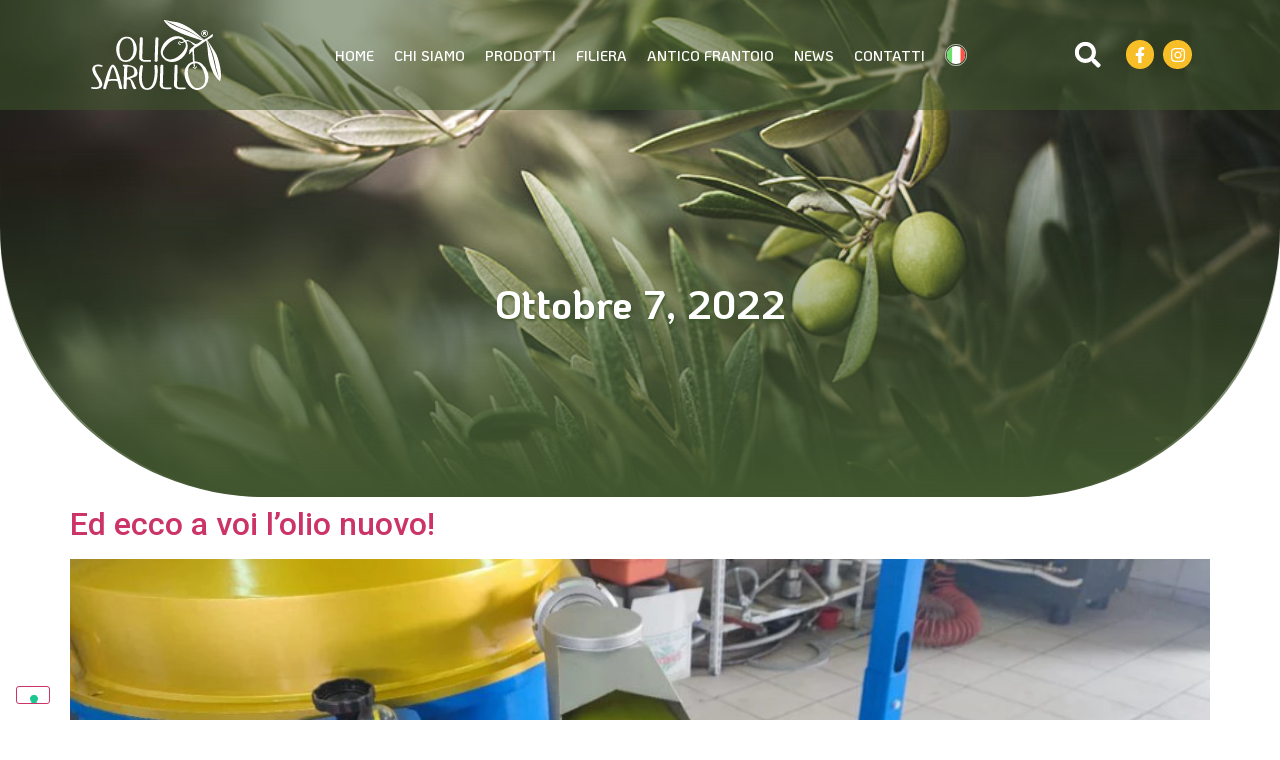

--- FILE ---
content_type: text/html; charset=UTF-8
request_url: https://oliosarullo.it/2022/10/07/
body_size: 19881
content:
<!doctype html>
<html lang="it-IT">
<head>
	<meta charset="UTF-8">
	<meta name="viewport" content="width=device-width, initial-scale=1">
	<link rel="profile" href="https://gmpg.org/xfn/11">
				<script type="text/javascript" class="_iub_cs_skip">
				var _iub = _iub || {};
				_iub.csConfiguration = _iub.csConfiguration || {};
				_iub.csConfiguration.siteId = "2360391";
				_iub.csConfiguration.cookiePolicyId = "12150026";
			</script>
			<script class="_iub_cs_skip" src="https://cs.iubenda.com/autoblocking/2360391.js"></script>
			<meta name='robots' content='noindex, follow' />
<link rel="alternate" hreflang="it" href="https://oliosarullo.it/2022/10/07/" />
<link rel="alternate" hreflang="x-default" href="https://oliosarullo.it/2022/10/07/" />

	<!-- This site is optimized with the Yoast SEO plugin v24.6 - https://yoast.com/wordpress/plugins/seo/ -->
	<title>7 Ottobre 2022 - Olio Sarullo</title>
	<meta property="og:locale" content="it_IT" />
	<meta property="og:type" content="website" />
	<meta property="og:title" content="7 Ottobre 2022 - Olio Sarullo" />
	<meta property="og:url" content="https://oliosarullo.it/2022/10/07/" />
	<meta property="og:site_name" content="Olio Sarullo" />
	<meta property="og:image" content="https://oliosarullo.it/wp-content/uploads/2021/06/Anteprima-link.jpg" />
	<meta property="og:image:width" content="1200" />
	<meta property="og:image:height" content="630" />
	<meta property="og:image:type" content="image/jpeg" />
	<meta name="twitter:card" content="summary_large_image" />
	<script type="application/ld+json" class="yoast-schema-graph">{"@context":"https://schema.org","@graph":[{"@type":"CollectionPage","@id":"https://oliosarullo.it/2022/10/07/","url":"https://oliosarullo.it/2022/10/07/","name":"7 Ottobre 2022 - Olio Sarullo","isPartOf":{"@id":"https://oliosarullo.it/#website"},"primaryImageOfPage":{"@id":"https://oliosarullo.it/2022/10/07/#primaryimage"},"image":{"@id":"https://oliosarullo.it/2022/10/07/#primaryimage"},"thumbnailUrl":"https://oliosarullo.it/wp-content/uploads/2022/10/IMG-20221009-WA0000.jpg","breadcrumb":{"@id":"https://oliosarullo.it/2022/10/07/#breadcrumb"},"inLanguage":"it-IT"},{"@type":"ImageObject","inLanguage":"it-IT","@id":"https://oliosarullo.it/2022/10/07/#primaryimage","url":"https://oliosarullo.it/wp-content/uploads/2022/10/IMG-20221009-WA0000.jpg","contentUrl":"https://oliosarullo.it/wp-content/uploads/2022/10/IMG-20221009-WA0000.jpg","width":1504,"height":1128},{"@type":"BreadcrumbList","@id":"https://oliosarullo.it/2022/10/07/#breadcrumb","itemListElement":[{"@type":"ListItem","position":1,"name":"Home","item":"https://oliosarullo.it/"},{"@type":"ListItem","position":2,"name":"Archivi per 7 Ottobre 2022"}]},{"@type":"WebSite","@id":"https://oliosarullo.it/#website","url":"https://oliosarullo.it/","name":"Olio Sarullo","description":"","publisher":{"@id":"https://oliosarullo.it/#organization"},"potentialAction":[{"@type":"SearchAction","target":{"@type":"EntryPoint","urlTemplate":"https://oliosarullo.it/?s={search_term_string}"},"query-input":{"@type":"PropertyValueSpecification","valueRequired":true,"valueName":"search_term_string"}}],"inLanguage":"it-IT"},{"@type":"Organization","@id":"https://oliosarullo.it/#organization","name":"Olio Sarullo","url":"https://oliosarullo.it/","logo":{"@type":"ImageObject","inLanguage":"it-IT","@id":"https://oliosarullo.it/#/schema/logo/image/","url":"https://oliosarullo.it/wp-content/uploads/2021/06/logo-olio-sarullo-bianco.svg","contentUrl":"https://oliosarullo.it/wp-content/uploads/2021/06/logo-olio-sarullo-bianco.svg","width":130,"height":70,"caption":"Olio Sarullo"},"image":{"@id":"https://oliosarullo.it/#/schema/logo/image/"}}]}</script>
	<!-- / Yoast SEO plugin. -->


<link rel='dns-prefetch' href='//cdn.iubenda.com' />
<link rel="alternate" type="application/rss+xml" title="Olio Sarullo &raquo; Feed" href="https://oliosarullo.it/feed/" />
<style id='wp-img-auto-sizes-contain-inline-css'>
img:is([sizes=auto i],[sizes^="auto," i]){contain-intrinsic-size:3000px 1500px}
/*# sourceURL=wp-img-auto-sizes-contain-inline-css */
</style>
<style id='wp-emoji-styles-inline-css'>

	img.wp-smiley, img.emoji {
		display: inline !important;
		border: none !important;
		box-shadow: none !important;
		height: 1em !important;
		width: 1em !important;
		margin: 0 0.07em !important;
		vertical-align: -0.1em !important;
		background: none !important;
		padding: 0 !important;
	}
/*# sourceURL=wp-emoji-styles-inline-css */
</style>
<link rel='stylesheet' id='wp-block-library-css' href='https://oliosarullo.it/wp-includes/css/dist/block-library/style.min.css?ver=6.9' media='all' />
<style id='wp-block-paragraph-inline-css'>
.is-small-text{font-size:.875em}.is-regular-text{font-size:1em}.is-large-text{font-size:2.25em}.is-larger-text{font-size:3em}.has-drop-cap:not(:focus):first-letter{float:left;font-size:8.4em;font-style:normal;font-weight:100;line-height:.68;margin:.05em .1em 0 0;text-transform:uppercase}body.rtl .has-drop-cap:not(:focus):first-letter{float:none;margin-left:.1em}p.has-drop-cap.has-background{overflow:hidden}:root :where(p.has-background){padding:1.25em 2.375em}:where(p.has-text-color:not(.has-link-color)) a{color:inherit}p.has-text-align-left[style*="writing-mode:vertical-lr"],p.has-text-align-right[style*="writing-mode:vertical-rl"]{rotate:180deg}
/*# sourceURL=https://oliosarullo.it/wp-includes/blocks/paragraph/style.min.css */
</style>
<link rel='stylesheet' id='wc-blocks-style-css' href='https://oliosarullo.it/wp-content/plugins/woocommerce/assets/client/blocks/wc-blocks.css?ver=wc-9.7.1' media='all' />
<style id='global-styles-inline-css'>
:root{--wp--preset--aspect-ratio--square: 1;--wp--preset--aspect-ratio--4-3: 4/3;--wp--preset--aspect-ratio--3-4: 3/4;--wp--preset--aspect-ratio--3-2: 3/2;--wp--preset--aspect-ratio--2-3: 2/3;--wp--preset--aspect-ratio--16-9: 16/9;--wp--preset--aspect-ratio--9-16: 9/16;--wp--preset--color--black: #000000;--wp--preset--color--cyan-bluish-gray: #abb8c3;--wp--preset--color--white: #ffffff;--wp--preset--color--pale-pink: #f78da7;--wp--preset--color--vivid-red: #cf2e2e;--wp--preset--color--luminous-vivid-orange: #ff6900;--wp--preset--color--luminous-vivid-amber: #fcb900;--wp--preset--color--light-green-cyan: #7bdcb5;--wp--preset--color--vivid-green-cyan: #00d084;--wp--preset--color--pale-cyan-blue: #8ed1fc;--wp--preset--color--vivid-cyan-blue: #0693e3;--wp--preset--color--vivid-purple: #9b51e0;--wp--preset--gradient--vivid-cyan-blue-to-vivid-purple: linear-gradient(135deg,rgb(6,147,227) 0%,rgb(155,81,224) 100%);--wp--preset--gradient--light-green-cyan-to-vivid-green-cyan: linear-gradient(135deg,rgb(122,220,180) 0%,rgb(0,208,130) 100%);--wp--preset--gradient--luminous-vivid-amber-to-luminous-vivid-orange: linear-gradient(135deg,rgb(252,185,0) 0%,rgb(255,105,0) 100%);--wp--preset--gradient--luminous-vivid-orange-to-vivid-red: linear-gradient(135deg,rgb(255,105,0) 0%,rgb(207,46,46) 100%);--wp--preset--gradient--very-light-gray-to-cyan-bluish-gray: linear-gradient(135deg,rgb(238,238,238) 0%,rgb(169,184,195) 100%);--wp--preset--gradient--cool-to-warm-spectrum: linear-gradient(135deg,rgb(74,234,220) 0%,rgb(151,120,209) 20%,rgb(207,42,186) 40%,rgb(238,44,130) 60%,rgb(251,105,98) 80%,rgb(254,248,76) 100%);--wp--preset--gradient--blush-light-purple: linear-gradient(135deg,rgb(255,206,236) 0%,rgb(152,150,240) 100%);--wp--preset--gradient--blush-bordeaux: linear-gradient(135deg,rgb(254,205,165) 0%,rgb(254,45,45) 50%,rgb(107,0,62) 100%);--wp--preset--gradient--luminous-dusk: linear-gradient(135deg,rgb(255,203,112) 0%,rgb(199,81,192) 50%,rgb(65,88,208) 100%);--wp--preset--gradient--pale-ocean: linear-gradient(135deg,rgb(255,245,203) 0%,rgb(182,227,212) 50%,rgb(51,167,181) 100%);--wp--preset--gradient--electric-grass: linear-gradient(135deg,rgb(202,248,128) 0%,rgb(113,206,126) 100%);--wp--preset--gradient--midnight: linear-gradient(135deg,rgb(2,3,129) 0%,rgb(40,116,252) 100%);--wp--preset--font-size--small: 13px;--wp--preset--font-size--medium: 20px;--wp--preset--font-size--large: 36px;--wp--preset--font-size--x-large: 42px;--wp--preset--font-family--inter: "Inter", sans-serif;--wp--preset--font-family--cardo: Cardo;--wp--preset--spacing--20: 0.44rem;--wp--preset--spacing--30: 0.67rem;--wp--preset--spacing--40: 1rem;--wp--preset--spacing--50: 1.5rem;--wp--preset--spacing--60: 2.25rem;--wp--preset--spacing--70: 3.38rem;--wp--preset--spacing--80: 5.06rem;--wp--preset--shadow--natural: 6px 6px 9px rgba(0, 0, 0, 0.2);--wp--preset--shadow--deep: 12px 12px 50px rgba(0, 0, 0, 0.4);--wp--preset--shadow--sharp: 6px 6px 0px rgba(0, 0, 0, 0.2);--wp--preset--shadow--outlined: 6px 6px 0px -3px rgb(255, 255, 255), 6px 6px rgb(0, 0, 0);--wp--preset--shadow--crisp: 6px 6px 0px rgb(0, 0, 0);}:where(.is-layout-flex){gap: 0.5em;}:where(.is-layout-grid){gap: 0.5em;}body .is-layout-flex{display: flex;}.is-layout-flex{flex-wrap: wrap;align-items: center;}.is-layout-flex > :is(*, div){margin: 0;}body .is-layout-grid{display: grid;}.is-layout-grid > :is(*, div){margin: 0;}:where(.wp-block-columns.is-layout-flex){gap: 2em;}:where(.wp-block-columns.is-layout-grid){gap: 2em;}:where(.wp-block-post-template.is-layout-flex){gap: 1.25em;}:where(.wp-block-post-template.is-layout-grid){gap: 1.25em;}.has-black-color{color: var(--wp--preset--color--black) !important;}.has-cyan-bluish-gray-color{color: var(--wp--preset--color--cyan-bluish-gray) !important;}.has-white-color{color: var(--wp--preset--color--white) !important;}.has-pale-pink-color{color: var(--wp--preset--color--pale-pink) !important;}.has-vivid-red-color{color: var(--wp--preset--color--vivid-red) !important;}.has-luminous-vivid-orange-color{color: var(--wp--preset--color--luminous-vivid-orange) !important;}.has-luminous-vivid-amber-color{color: var(--wp--preset--color--luminous-vivid-amber) !important;}.has-light-green-cyan-color{color: var(--wp--preset--color--light-green-cyan) !important;}.has-vivid-green-cyan-color{color: var(--wp--preset--color--vivid-green-cyan) !important;}.has-pale-cyan-blue-color{color: var(--wp--preset--color--pale-cyan-blue) !important;}.has-vivid-cyan-blue-color{color: var(--wp--preset--color--vivid-cyan-blue) !important;}.has-vivid-purple-color{color: var(--wp--preset--color--vivid-purple) !important;}.has-black-background-color{background-color: var(--wp--preset--color--black) !important;}.has-cyan-bluish-gray-background-color{background-color: var(--wp--preset--color--cyan-bluish-gray) !important;}.has-white-background-color{background-color: var(--wp--preset--color--white) !important;}.has-pale-pink-background-color{background-color: var(--wp--preset--color--pale-pink) !important;}.has-vivid-red-background-color{background-color: var(--wp--preset--color--vivid-red) !important;}.has-luminous-vivid-orange-background-color{background-color: var(--wp--preset--color--luminous-vivid-orange) !important;}.has-luminous-vivid-amber-background-color{background-color: var(--wp--preset--color--luminous-vivid-amber) !important;}.has-light-green-cyan-background-color{background-color: var(--wp--preset--color--light-green-cyan) !important;}.has-vivid-green-cyan-background-color{background-color: var(--wp--preset--color--vivid-green-cyan) !important;}.has-pale-cyan-blue-background-color{background-color: var(--wp--preset--color--pale-cyan-blue) !important;}.has-vivid-cyan-blue-background-color{background-color: var(--wp--preset--color--vivid-cyan-blue) !important;}.has-vivid-purple-background-color{background-color: var(--wp--preset--color--vivid-purple) !important;}.has-black-border-color{border-color: var(--wp--preset--color--black) !important;}.has-cyan-bluish-gray-border-color{border-color: var(--wp--preset--color--cyan-bluish-gray) !important;}.has-white-border-color{border-color: var(--wp--preset--color--white) !important;}.has-pale-pink-border-color{border-color: var(--wp--preset--color--pale-pink) !important;}.has-vivid-red-border-color{border-color: var(--wp--preset--color--vivid-red) !important;}.has-luminous-vivid-orange-border-color{border-color: var(--wp--preset--color--luminous-vivid-orange) !important;}.has-luminous-vivid-amber-border-color{border-color: var(--wp--preset--color--luminous-vivid-amber) !important;}.has-light-green-cyan-border-color{border-color: var(--wp--preset--color--light-green-cyan) !important;}.has-vivid-green-cyan-border-color{border-color: var(--wp--preset--color--vivid-green-cyan) !important;}.has-pale-cyan-blue-border-color{border-color: var(--wp--preset--color--pale-cyan-blue) !important;}.has-vivid-cyan-blue-border-color{border-color: var(--wp--preset--color--vivid-cyan-blue) !important;}.has-vivid-purple-border-color{border-color: var(--wp--preset--color--vivid-purple) !important;}.has-vivid-cyan-blue-to-vivid-purple-gradient-background{background: var(--wp--preset--gradient--vivid-cyan-blue-to-vivid-purple) !important;}.has-light-green-cyan-to-vivid-green-cyan-gradient-background{background: var(--wp--preset--gradient--light-green-cyan-to-vivid-green-cyan) !important;}.has-luminous-vivid-amber-to-luminous-vivid-orange-gradient-background{background: var(--wp--preset--gradient--luminous-vivid-amber-to-luminous-vivid-orange) !important;}.has-luminous-vivid-orange-to-vivid-red-gradient-background{background: var(--wp--preset--gradient--luminous-vivid-orange-to-vivid-red) !important;}.has-very-light-gray-to-cyan-bluish-gray-gradient-background{background: var(--wp--preset--gradient--very-light-gray-to-cyan-bluish-gray) !important;}.has-cool-to-warm-spectrum-gradient-background{background: var(--wp--preset--gradient--cool-to-warm-spectrum) !important;}.has-blush-light-purple-gradient-background{background: var(--wp--preset--gradient--blush-light-purple) !important;}.has-blush-bordeaux-gradient-background{background: var(--wp--preset--gradient--blush-bordeaux) !important;}.has-luminous-dusk-gradient-background{background: var(--wp--preset--gradient--luminous-dusk) !important;}.has-pale-ocean-gradient-background{background: var(--wp--preset--gradient--pale-ocean) !important;}.has-electric-grass-gradient-background{background: var(--wp--preset--gradient--electric-grass) !important;}.has-midnight-gradient-background{background: var(--wp--preset--gradient--midnight) !important;}.has-small-font-size{font-size: var(--wp--preset--font-size--small) !important;}.has-medium-font-size{font-size: var(--wp--preset--font-size--medium) !important;}.has-large-font-size{font-size: var(--wp--preset--font-size--large) !important;}.has-x-large-font-size{font-size: var(--wp--preset--font-size--x-large) !important;}
/*# sourceURL=global-styles-inline-css */
</style>

<style id='classic-theme-styles-inline-css'>
/*! This file is auto-generated */
.wp-block-button__link{color:#fff;background-color:#32373c;border-radius:9999px;box-shadow:none;text-decoration:none;padding:calc(.667em + 2px) calc(1.333em + 2px);font-size:1.125em}.wp-block-file__button{background:#32373c;color:#fff;text-decoration:none}
/*# sourceURL=/wp-includes/css/classic-themes.min.css */
</style>
<link rel='stylesheet' id='contact-form-7-css' href='https://oliosarullo.it/wp-content/plugins/contact-form-7/includes/css/styles.css?ver=6.0.4' media='all' />
<link rel='stylesheet' id='woocommerce-layout-css' href='https://oliosarullo.it/wp-content/plugins/woocommerce/assets/css/woocommerce-layout.css?ver=9.7.1' media='all' />
<link rel='stylesheet' id='woocommerce-smallscreen-css' href='https://oliosarullo.it/wp-content/plugins/woocommerce/assets/css/woocommerce-smallscreen.css?ver=9.7.1' media='only screen and (max-width: 768px)' />
<link rel='stylesheet' id='woocommerce-general-css' href='https://oliosarullo.it/wp-content/plugins/woocommerce/assets/css/woocommerce.css?ver=9.7.1' media='all' />
<style id='woocommerce-inline-inline-css'>
.woocommerce form .form-row .required { visibility: visible; }
/*# sourceURL=woocommerce-inline-inline-css */
</style>
<link rel='stylesheet' id='aws-style-css' href='https://oliosarullo.it/wp-content/plugins/advanced-woo-search/assets/css/common.min.css?ver=3.28' media='all' />
<link rel='stylesheet' id='wpml-legacy-horizontal-list-0-css' href='https://oliosarullo.it/wp-content/plugins/sitepress-multilingual-cms/templates/language-switchers/legacy-list-horizontal/style.min.css?ver=1' media='all' />
<link rel='stylesheet' id='wpml-menu-item-0-css' href='https://oliosarullo.it/wp-content/plugins/sitepress-multilingual-cms/templates/language-switchers/menu-item/style.min.css?ver=1' media='all' />
<link rel='stylesheet' id='brands-styles-css' href='https://oliosarullo.it/wp-content/plugins/woocommerce/assets/css/brands.css?ver=9.7.1' media='all' />
<link rel='stylesheet' id='hello-elementor-css' href='https://oliosarullo.it/wp-content/themes/hello-elementor/style.min.css?ver=3.1.1' media='all' />
<link rel='stylesheet' id='hello-elementor-theme-style-css' href='https://oliosarullo.it/wp-content/themes/hello-elementor/theme.min.css?ver=3.1.1' media='all' />
<link rel='stylesheet' id='chld_thm_cfg_child-css' href='https://oliosarullo.it/wp-content/themes/hello-elementor-child/style.css?ver=6.9' media='all' />
<link rel='stylesheet' id='hello-elementor-header-footer-css' href='https://oliosarullo.it/wp-content/themes/hello-elementor/header-footer.min.css?ver=3.1.1' media='all' />
<link rel='stylesheet' id='elementor-frontend-css' href='https://oliosarullo.it/wp-content/plugins/elementor/assets/css/frontend.min.css?ver=3.27.6' media='all' />
<link rel='stylesheet' id='elementor-post-7-css' href='https://oliosarullo.it/wp-content/uploads/elementor/css/post-7.css?ver=1741178518' media='all' />
<link rel='stylesheet' id='widget-image-css' href='https://oliosarullo.it/wp-content/plugins/elementor/assets/css/widget-image.min.css?ver=3.27.6' media='all' />
<link rel='stylesheet' id='widget-nav-menu-css' href='https://oliosarullo.it/wp-content/plugins/elementor-pro/assets/css/widget-nav-menu.min.css?ver=3.27.5' media='all' />
<link rel='stylesheet' id='widget-search-form-css' href='https://oliosarullo.it/wp-content/plugins/elementor-pro/assets/css/widget-search-form.min.css?ver=3.27.5' media='all' />
<link rel='stylesheet' id='widget-social-icons-css' href='https://oliosarullo.it/wp-content/plugins/elementor/assets/css/widget-social-icons.min.css?ver=3.27.6' media='all' />
<link rel='stylesheet' id='e-apple-webkit-css' href='https://oliosarullo.it/wp-content/plugins/elementor/assets/css/conditionals/apple-webkit.min.css?ver=3.27.6' media='all' />
<link rel='stylesheet' id='e-sticky-css' href='https://oliosarullo.it/wp-content/plugins/elementor-pro/assets/css/modules/sticky.min.css?ver=3.27.5' media='all' />
<link rel='stylesheet' id='e-motion-fx-css' href='https://oliosarullo.it/wp-content/plugins/elementor-pro/assets/css/modules/motion-fx.min.css?ver=3.27.5' media='all' />
<link rel='stylesheet' id='widget-pp-advanced-menu-css' href='https://oliosarullo.it/wp-content/plugins/powerpack-elements/assets/css/min/widget-advanced-menu.min.css?ver=2.11.12' media='all' />
<link rel='stylesheet' id='widget-spacer-css' href='https://oliosarullo.it/wp-content/plugins/elementor/assets/css/widget-spacer.min.css?ver=3.27.6' media='all' />
<link rel='stylesheet' id='widget-heading-css' href='https://oliosarullo.it/wp-content/plugins/elementor/assets/css/widget-heading.min.css?ver=3.27.6' media='all' />
<link rel='stylesheet' id='swiper-css' href='https://oliosarullo.it/wp-content/plugins/elementor/assets/lib/swiper/v8/css/swiper.min.css?ver=8.4.5' media='all' />
<link rel='stylesheet' id='e-swiper-css' href='https://oliosarullo.it/wp-content/plugins/elementor/assets/css/conditionals/e-swiper.min.css?ver=3.27.6' media='all' />
<link rel='stylesheet' id='widget-image-carousel-css' href='https://oliosarullo.it/wp-content/plugins/elementor/assets/css/widget-image-carousel.min.css?ver=3.27.6' media='all' />
<link rel='stylesheet' id='widget-text-editor-css' href='https://oliosarullo.it/wp-content/plugins/elementor/assets/css/widget-text-editor.min.css?ver=3.27.6' media='all' />
<link rel='stylesheet' id='dashicons-css' href='https://oliosarullo.it/wp-includes/css/dashicons.min.css?ver=6.9' media='all' />
<link rel='stylesheet' id='pp-extensions-css' href='https://oliosarullo.it/wp-content/plugins/powerpack-elements/assets/css/min/extensions.min.css?ver=2.11.12' media='all' />
<link rel='stylesheet' id='pp-tooltip-css' href='https://oliosarullo.it/wp-content/plugins/powerpack-elements/assets/css/min/tooltip.min.css?ver=2.11.12' media='all' />
<link rel='stylesheet' id='elementor-post-360-css' href='https://oliosarullo.it/wp-content/uploads/elementor/css/post-360.css?ver=1741178518' media='all' />
<link rel='stylesheet' id='elementor-post-83-css' href='https://oliosarullo.it/wp-content/uploads/elementor/css/post-83.css?ver=1741178519' media='all' />
<link rel='stylesheet' id='google-fonts-1-css' href='https://fonts.googleapis.com/css?family=Roboto%3A100%2C100italic%2C200%2C200italic%2C300%2C300italic%2C400%2C400italic%2C500%2C500italic%2C600%2C600italic%2C700%2C700italic%2C800%2C800italic%2C900%2C900italic%7CRoboto+Slab%3A100%2C100italic%2C200%2C200italic%2C300%2C300italic%2C400%2C400italic%2C500%2C500italic%2C600%2C600italic%2C700%2C700italic%2C800%2C800italic%2C900%2C900italic%7CKoHo%3A100%2C100italic%2C200%2C200italic%2C300%2C300italic%2C400%2C400italic%2C500%2C500italic%2C600%2C600italic%2C700%2C700italic%2C800%2C800italic%2C900%2C900italic&#038;display=auto&#038;ver=6.9' media='all' />
<link rel="preconnect" href="https://fonts.gstatic.com/" crossorigin>
<script  type="text/javascript" class=" _iub_cs_skip" id="iubenda-head-inline-scripts-0">
var _iub = _iub || [];
_iub.csConfiguration = {"floatingPreferencesButtonDisplay":"bottom-left","perPurposeConsent":true,"siteId":2360391,"whitelabel":false,"cookiePolicyId":12150026,"lang":"it", "banner":{ "acceptButtonCaptionColor":"white","acceptButtonColor":"#a795d0","acceptButtonDisplay":true,"backgroundColor":"#FFFFFF","closeButtonRejects":true,"customizeButtonCaptionColor":"white","customizeButtonColor":"#7E7E7E","customizeButtonDisplay":true,"explicitWithdrawal":true,"listPurposes":true,"position":"float-bottom-center","rejectButtonCaptionColor":"white","rejectButtonColor":"#F7BE27","rejectButtonDisplay":true,"showPurposesToggles":true,"textColor":"#010101" }};

//# sourceURL=iubenda-head-inline-scripts-0
</script>
<script  type="text/javascript" charset="UTF-8" async="" class=" _iub_cs_skip" src="//cdn.iubenda.com/cs/iubenda_cs.js?ver=3.12.1" id="iubenda-head-scripts-1-js"></script>
<script id="jquery-core-js-extra">
var pp = {"ajax_url":"https://oliosarullo.it/wp-admin/admin-ajax.php"};
//# sourceURL=jquery-core-js-extra
</script>
<script src="https://oliosarullo.it/wp-includes/js/jquery/jquery.min.js?ver=3.7.1" id="jquery-core-js"></script>
<script src="https://oliosarullo.it/wp-includes/js/jquery/jquery-migrate.min.js?ver=3.4.1" id="jquery-migrate-js"></script>
<script src="https://oliosarullo.it/wp-content/plugins/woocommerce/assets/js/jquery-blockui/jquery.blockUI.min.js?ver=2.7.0-wc.9.7.1" id="jquery-blockui-js" defer data-wp-strategy="defer"></script>
<script id="wc-add-to-cart-js-extra">
var wc_add_to_cart_params = {"ajax_url":"/wp-admin/admin-ajax.php","wc_ajax_url":"/?wc-ajax=%%endpoint%%","i18n_view_cart":"Visualizza carrello","cart_url":"https://oliosarullo.it/carrello/","is_cart":"","cart_redirect_after_add":"no"};
//# sourceURL=wc-add-to-cart-js-extra
</script>
<script src="https://oliosarullo.it/wp-content/plugins/woocommerce/assets/js/frontend/add-to-cart.min.js?ver=9.7.1" id="wc-add-to-cart-js" defer data-wp-strategy="defer"></script>
<script src="https://oliosarullo.it/wp-content/plugins/woocommerce/assets/js/js-cookie/js.cookie.min.js?ver=2.1.4-wc.9.7.1" id="js-cookie-js" defer data-wp-strategy="defer"></script>
<script id="woocommerce-js-extra">
var woocommerce_params = {"ajax_url":"/wp-admin/admin-ajax.php","wc_ajax_url":"/?wc-ajax=%%endpoint%%","i18n_password_show":"Mostra password","i18n_password_hide":"Nascondi password"};
//# sourceURL=woocommerce-js-extra
</script>
<script src="https://oliosarullo.it/wp-content/plugins/woocommerce/assets/js/frontend/woocommerce.min.js?ver=9.7.1" id="woocommerce-js" defer data-wp-strategy="defer"></script>
<link rel="https://api.w.org/" href="https://oliosarullo.it/wp-json/" /><link rel="EditURI" type="application/rsd+xml" title="RSD" href="https://oliosarullo.it/xmlrpc.php?rsd" />
<meta name="generator" content="WordPress 6.9" />
<meta name="generator" content="WooCommerce 9.7.1" />
<meta name="generator" content="WPML ver:4.7.1 stt:1,27;" />
<meta name="generator" content="speculation-rules 1.4.0">
	<noscript><style>.woocommerce-product-gallery{ opacity: 1 !important; }</style></noscript>
	<meta name="generator" content="Elementor 3.27.6; features: e_font_icon_svg, additional_custom_breakpoints; settings: css_print_method-external, google_font-enabled, font_display-auto">
			<style>
				.e-con.e-parent:nth-of-type(n+4):not(.e-lazyloaded):not(.e-no-lazyload),
				.e-con.e-parent:nth-of-type(n+4):not(.e-lazyloaded):not(.e-no-lazyload) * {
					background-image: none !important;
				}
				@media screen and (max-height: 1024px) {
					.e-con.e-parent:nth-of-type(n+3):not(.e-lazyloaded):not(.e-no-lazyload),
					.e-con.e-parent:nth-of-type(n+3):not(.e-lazyloaded):not(.e-no-lazyload) * {
						background-image: none !important;
					}
				}
				@media screen and (max-height: 640px) {
					.e-con.e-parent:nth-of-type(n+2):not(.e-lazyloaded):not(.e-no-lazyload),
					.e-con.e-parent:nth-of-type(n+2):not(.e-lazyloaded):not(.e-no-lazyload) * {
						background-image: none !important;
					}
				}
			</style>
			<style>.wp-block-gallery.is-cropped .blocks-gallery-item picture{height:100%;width:100%;}</style><style class='wp-fonts-local'>
@font-face{font-family:Inter;font-style:normal;font-weight:300 900;font-display:fallback;src:url('https://oliosarullo.it/wp-content/plugins/woocommerce/assets/fonts/Inter-VariableFont_slnt,wght.woff2') format('woff2');font-stretch:normal;}
@font-face{font-family:Cardo;font-style:normal;font-weight:400;font-display:fallback;src:url('https://oliosarullo.it/wp-content/plugins/woocommerce/assets/fonts/cardo_normal_400.woff2') format('woff2');}
</style>
<link rel="icon" href="https://oliosarullo.it/wp-content/uploads/2021/06/favicon_sarullo.svg" sizes="32x32" />
<link rel="icon" href="https://oliosarullo.it/wp-content/uploads/2021/06/favicon_sarullo.svg" sizes="192x192" />
<link rel="apple-touch-icon" href="https://oliosarullo.it/wp-content/uploads/2021/06/favicon_sarullo.svg" />
<meta name="msapplication-TileImage" content="https://oliosarullo.it/wp-content/uploads/2021/06/favicon_sarullo.svg" />
		<style id="wp-custom-css">
			/* Nascondo Badge Google Recaptcha */
.grecaptcha-badge {
    opacity:0 !important;
}

/* MENU MOBILE */

.elementor-element .pp-advanced-menu .pp-menu-item, .elementor-14 .elementor-element .pp-advanced-menu-main-wrapper.pp-advanced-menu--type-full-screen .pp-advanced-menu--dropdown .pp-menu-item, .pp-advanced-menu--dropdown.pp-advanced-menu__container .pp-menu-item {
    color:#fff !important;
}

/* FOOTER */

.FooterLink a {
	color:#f7be28 !important;
}

/* HEADER */ 

body:not(.rtl) .elementor-1467 .elementor-element.elementor-element-99d9722 .elementor-nav-menu--layout-horizontal .elementor-nav-menu>li:not(:last-child) {
    margin-right: 0px;
}

.elementor-widget-dce-breadcrumbs  {
	/*color:#fff !important;*/
}

.elementor-widget-image a img[src$=".svg"] {
    width: 130px !important;
}

h1.entry-title {
	display:none;
}
.TitoloPagine h1.elementor-heading-title  {
	text-shadow:1px 2px 3px #40572D;
}

.elementor-sticky--effects {
	background:#40572d !important;
}
.homesticky.elementor-element {
	box-shadow:none !important;
}
@media (max-width:575px) {
	.homesticky.elementor-sticky--effects {
		background:#F7BE27 !important;
	}
}
.elementor-1467 .elementor-element.elementor-element-eea3879:not(.elementor-motion-effects-element-type-background) {
	background:rgb(247,190,39);
	background-color: rgb(247,190,39);
}


.elementor-section.elementor-top-section.elementor-element.elementor-element-eea3879.elementor-section-content-middle.elementor-hidden-tablet.elementor-hidden-phone.homesticky.animated-fast.elementor-section-boxed.elementor-section-height-default.elementor-section-height-default.elementor-sticky.elementor-sticky--active.elementor-section--handles-inside.elementor-sticky--effects {
	background:#F7BE27 !important;
	box-shadow: 0px 0px 10px 0px rgb(0 0 0 / 50%) !important;
}
.HeaderPage:before {
	content:'';
	position:absolute;
	border-radius:0px 0px 285px 285px;
	width:100%;
	height:100%;
background: rgb(255,255,255);
background: -moz-linear-gradient(180deg, rgba(255,255,255,0) 30%, rgba(65,86,47,1) 100%);
background: -webkit-linear-gradient(180deg, rgba(255,255,255,0) 30%, rgba(65,86,47,1) 100%);
background: linear-gradient(180deg, rgba(255,255,255,0) 30%, rgba(65,86,47,1) 100%);
filter: progid:DXImageTransform.Microsoft.gradient(startColorstr="#ffffff",endColorstr="#41562f",GradientType=1);
}
@media screen and (max-width:575px)  {
	.HeaderPage:before {
		border-radius:0px 0px 50px 50px !important;
	}
}

@media screen and (min-width:576px) and (max-width:768px) {
	.HeaderPage:before {
		border-radius:0px 0px 50px 50px !important;
	}
}
@media screen and (min-width:769px) and (max-width:992px) {
	.HeaderPage:before {
		border-radius:0px 0px 230px 230px !important;
	}
}
@media screen and (min-width:993px) and (max-width:1024px) {
	.HeaderPage:before {
		border-radius:0px 0px 225px 225px !important;
	}
}
@media screen and (min-width:1025px) {
	.HeaderPage:before {
		border-radius:0px 0px 265px 265px !important;
	}
}
/*SLIDER */

.Slide .swiper-slide-contents {
	margin-top:100px;
}
.Slide .elementor-button.elementor-size-xs {
	padding:5px 35px 8px;
}
.Slide .swiper-slide {
	border-radius:0px 0px 300px 300px;
}
@media (max-width:575px) {
	.Slide .swiper-slide {
		border-radius:0px 0px 100px 100px;
	}
	.Slide .swiper-slide-contents {
		margin-top:70px;
	}
}
@media screen and (min-width:576px) and (max-width:768px) {
	.Slide .swiper-slide {
		border-radius:0px 0px 150px 150px;
	}
}

/* HOME */
.HomeBox::before {
	content:'';
	width:100%;
	height:100%;
	position:absolute;
	z-index:2;
background: rgb(255,255,255);
background: -moz-linear-gradient(180deg, rgba(255,255,255,0) 50%, rgba(0,0,0,1) 100%);
background: -webkit-linear-gradient(180deg, rgba(255,255,255,0) 50%, rgba(0,0,0,1) 100%);
background: linear-gradient(180deg, rgba(255,255,255,0) 50%, rgba(0,0,0,1) 100%);
filter: progid:DXImageTransform.Microsoft.gradient(startColorstr="#ffffff",endColorstr="#000000",GradientType=1);
	border-radius:60px;
}
.HomeBox .elementor-motion-effects-container {
	border-radius:60px;
}
.HomePostLink a > p,
.HomePostLink a 
.HomePostLink {
	color:#333;
}
.HomePostLink a > p:after {
	content:'...';
}
.HomeProducts img {
	border-radius:30px;
}
.HomeProducts .pp-woo-products-thumbnail-wrap {
	border-radius:30px;
	box-shadow:1px 4px 10px 3px #DEDEDE;
	margin: 12px;
}
.HomeProducts .pp-woo-products-slider .slick-dots {
	margin-left:-15px !important;
}
.HomeProducts .pp-woo-products-slider .slick-dots li button {
	color:#DBDBDB !important;
	margin:0px 3px !important;
}
.HomeProducts .pp-woo-products-slider ul.slick-dots li.slick-active button {
	  background: #f7be28 !important;
    background-color: #f7be28 !important;
}

.elementor-261 .elementor-element.elementor-element-9ed3352 .elementor-icon-list-item {
	list-style:none;
}

/* CHI SIAMO */ 
.ContentPage p {
	font-size:16px;
	line-height:26px;
	margin-bottom:20px;
	font-weight:400;
	color:#333;
}
.ContentPage h2 {
	font-size:28px;
	line-height:35px;
	margin-top:30px;
	margin-bottom:20px;
	font-weight:700;
	color:#40572d;
}
.ContentPage h3 {
	font-size:25px;
	line-height:32px;
	margin-top:30px;
	margin-bottom:20px;
	font-weight:700;
	color:#40572d;
}
.ContentPage h4 {
	font-size:20px;
	line-height:27px;
	margin-top:30px;
	margin-bottom:20px;
	font-weight:700;
	color:#40572d;
}
.ContentPage ul,
.ContentPage ol {
	margin-top:15px;
	margin-bottom:30px;
}
.ContentPage ul li,
.ContentPage ol li {
	margin-bottom:10px;
	font-size:16px;
	line-height:26px;
	color:#333 !important;
}
@media (max-width:575px) {
	.ContentPage h2 {
		font-size:25px;
		line-height:32px;
	}
	.ContentPage h3 {
		font-size:23px;
		line-height:30px;
	}
	.ContentPage h4 {
		font-size:21px;
		line-height:29px;
	}
	.ContentPage img {
		width:100%;	
	}
}

.ContentPage img {
	border-radius:30px;
	margin-bottom:30px !important;
}
.ChisiamoSlider .elementor-widget-wrap .pp-image-slider {
	border-radius:100px;
}
@media (max-width:992px) {	
		.elementor-element:not(.elementor-motion-effects-element-type-background) > .elementor-column-wrap, .elementor-element > .elementor-column-wrap > .elementor-motion-effects-container > .elementor-motion-effects-layer{
		background-image:none !important;
	}
}

@media screen and (min-width: 768px) and (max-width:1024px) {
	.elementor-37 .elementor-element.elementor-element-29d14b93 {
			width: 25%;
	}
}	
	
/*CONTATTI*/
.ModuloContatti label {
    width:100%;
}
.ModuloContatti label input {
	border-radius:60px;
	min-height:60px;
}
.ModuloContatti label input[type=checkbox] {
    min-height: 10px;
}
.ModuloContatti label textarea {
	border-radius:30px;
}
.accettazionecontatti {
	font-size: 14px;
	line-height: 24px;
	padding-top: 0px;
	padding-bottom: 15px;
}
.accettazionecontatti2 {
	font-size: 14px;
	line-height: 24px;
	padding-top: 0px;
	margin-top: -25px;
	margin-bottom: 15px !important;
}
[type=button]:focus, [type=button], [type=submit]:focus, [type=submit], button:focus, button:hover {
	border:0px;
	background:#a795d0;
	border-radius:60px;
	color:#fff;
	font-family:KoHo;
	font-weight:800;
	font-size:18px;
	padding:10px 35px;
}
[type=button]:focus, [type=button]:hover, [type=submit]:focus, [type=submit]:hover, button:focus, button:hover {
	background-color: rgba(167,149,208,0.8);
}

/* NEWS */

.pp-gallery-filters.pp-tabbed-carousel-filters {
	display:none;
}

.NewsTitoloSingle h3 a {
	color:#40572D;
}

.NewsPost a.page-numbers {
	width: 40px;
	height: 40px;
	border-radius: 100px;
	line-height: 35px;
	border: 3px solid #f7be28;
	color:#f7be28 !important;
}
.NewsPost .current { 
	width: 40px;
	height: 40px;
	border-radius: 100px;
	line-height: 35px;
	background:#f7be28;
	color:#fff;
	border: 3px solid #f7be28;
}

/* SINGLE POST */

.pp-slick-slider .elementor-post-info li {
    background: transparent;
}

.NewsRelated .slick-dots li button {
	color:#DBDBDB !important;
	background-color:none;
	width: 14px;
  height: 14px;
}
.NewsRelated ul.slick-dots li.slick-active button {
	  background: #f7be28 !important;
    background-color: #f7be28 !important;
}
.NewsRelated  li.slick-active {
    background: transparent; 
}
.elementor-770 .elementor-element.elementor-element-f2a79e2 .elementor-icon-list-item {
	list-style:none;
}
/* PRODOTTI */

.ProdottiPage .add_to_cart_button,
.ProdottiPage .price {
	display:none !important;
}
.ProdottiPage ul.products li.product a img {
	border-radius:30px;
	box-shadow:1px 4px 10px 3px #DEDEDE;
	margin-top: 8px;
}

.woocommerce-page .elementor-360 .elementor-element.elementor-element-3bdbf61:not(.elementor-motion-effects-element-type-background), .elementor-360 .elementor-element.elementor-element-3bdbf61 > .elementor-motion-effects-container > .elementor-motion-effects-layer,
.search-results .elementor-element.elementor-element-3bdbf61:not(.elementor-motion-effects-element-type-background), .search-results .elementor-element.elementor-element-3bdbf61 > .elementor-motion-effects-container > .elementor-motion-effects-layer {
    background-image: url(/wp-content/uploads/2021/09/header-prodotti-1.jpg);
	  background-size: cover !important;
}


.SchedaProdotto .dce-acf-repeater-item {
	background:#EFF2ED;
	padding:8px 25px 0px 25px;
	border-radius:30px;
	margin-bottom:15px;
	/*border-bottom:1px solid #ddd;*/
}
.SchedaProdotto .dce-acf-repeater-item .repeater-item .dce-acf-repeater-item {
	padding-left:0px;
}
.SchedaProdotto .dce-acf-repeater-item span.repeater-item:last-child {
	/*float: right;*/
	font-weight:400;
}
.woocommerce div.product div.images .flex-control-thumbs li {
	margin-right:5px;
}
.woocommerce div.product div.images .flex-control-thumbs li img {
	border-radius:15px;
	margin-top:10px !important;
	margin-right:5px !important;
}

@media (max-width:575px) {
	.SchedaProdotto .dce-acf-repeater-item span.repeater-item:last-child {
		text-align:left;
		display:block;
		position:relative;
		width:100%;
		font-size:16px;
		font-weight:400;
	}
}
@media (min-width:575px) {
	.aws-container .aws-search-form {
		max-width:270px;
		width:270px;
	}
}
.aws-container .aws-search-field {	
	border-radius:60px 0px 0px 60px !important;
	border-right:0px;
	font-size: 16px;
	font-family:'KoHo';
	padding-left:15px;
	color:#333;
}
.aws-container .aws-search-form .aws-form-btn {
	background:white !important;
	border-radius:0px 60px 60px 0px !important; 
	border-left:0px;
}
input[type=search]:focus {
	border-color:#d8d8d8 !important;
}
.woocommerce-ordering {
	display:none;
}
.aws-search-result .aws_result_title {
    color: #40572D;
	font-size:18px;
}
.aws-search-result .aws_result_image img {
	box-shadow: 1px 2px 3px #ddd;	
	border-radius:5px;
}
		</style>
		<link rel='stylesheet' id='dce-style-css' href='https://oliosarullo.it/wp-content/plugins/dynamic-content-for-elementor/assets/css/style.min.css?ver=3.2.6' media='all' />
<link rel='stylesheet' id='dce-dynamic-visibility-css' href='https://oliosarullo.it/wp-content/plugins/dynamic-content-for-elementor/assets/css/dynamic-visibility.min.css?ver=3.2.6' media='all' />
</head>
<body class="archive date wp-custom-logo wp-theme-hello-elementor wp-child-theme-hello-elementor-child theme-hello-elementor woocommerce-no-js elementor-default elementor-kit-7">


<a class="skip-link screen-reader-text" href="#content">Vai al contenuto</a>

		<div data-elementor-type="header" data-elementor-id="360" class="elementor elementor-360 elementor-location-header" data-elementor-post-type="elementor_library">
					<section data-dce-background-color="#40572D87" class="elementor-section elementor-top-section elementor-element elementor-element-70a2d653 elementor-section-content-middle elementor-hidden-tablet elementor-hidden-phone elementor-section-boxed elementor-section-height-default elementor-section-height-default" data-id="70a2d653" data-element_type="section" data-settings="{&quot;background_background&quot;:&quot;classic&quot;,&quot;motion_fx_motion_fx_scrolling&quot;:&quot;yes&quot;,&quot;sticky&quot;:&quot;top&quot;,&quot;sticky_effects_offset&quot;:100,&quot;motion_fx_devices&quot;:[&quot;desktop&quot;,&quot;tablet&quot;,&quot;mobile&quot;],&quot;sticky_on&quot;:[&quot;desktop&quot;,&quot;tablet&quot;,&quot;mobile&quot;],&quot;sticky_offset&quot;:0,&quot;sticky_anchor_link_offset&quot;:0}">
						<div class="elementor-container elementor-column-gap-default">
					<div class="elementor-column elementor-col-25 elementor-top-column elementor-element elementor-element-6eab9657" data-id="6eab9657" data-element_type="column">
			<div class="elementor-widget-wrap elementor-element-populated">
						<div class="elementor-element elementor-element-156b0b9 LogoMenu elementor-widget elementor-widget-theme-site-logo elementor-widget-image" data-id="156b0b9" data-element_type="widget" data-widget_type="theme-site-logo.default">
				<div class="elementor-widget-container">
											<a href="https://oliosarullo.it">
			<img src="https://oliosarullo.it/wp-content/uploads/2021/06/logo-olio-sarullo-bianco.svg" title="logo-olio-sarullo-bianco" alt="logo-olio-sarullo-bianco" loading="lazy" />				</a>
											</div>
				</div>
					</div>
		</div>
				<div class="elementor-column elementor-col-25 elementor-top-column elementor-element elementor-element-4f6818e" data-id="4f6818e" data-element_type="column">
			<div class="elementor-widget-wrap elementor-element-populated">
						<div class="elementor-element elementor-element-5184a3dd elementor-nav-menu__align-center elementor-nav-menu--dropdown-tablet elementor-nav-menu__text-align-aside elementor-nav-menu--toggle elementor-nav-menu--burger elementor-widget elementor-widget-nav-menu" data-id="5184a3dd" data-element_type="widget" data-settings="{&quot;layout&quot;:&quot;horizontal&quot;,&quot;submenu_icon&quot;:{&quot;value&quot;:&quot;&lt;svg class=\&quot;e-font-icon-svg e-fas-caret-down\&quot; viewBox=\&quot;0 0 320 512\&quot; xmlns=\&quot;http:\/\/www.w3.org\/2000\/svg\&quot;&gt;&lt;path d=\&quot;M31.3 192h257.3c17.8 0 26.7 21.5 14.1 34.1L174.1 354.8c-7.8 7.8-20.5 7.8-28.3 0L17.2 226.1C4.6 213.5 13.5 192 31.3 192z\&quot;&gt;&lt;\/path&gt;&lt;\/svg&gt;&quot;,&quot;library&quot;:&quot;fa-solid&quot;},&quot;toggle&quot;:&quot;burger&quot;}" data-widget_type="nav-menu.default">
				<div class="elementor-widget-container">
								<nav aria-label="Menu" class="elementor-nav-menu--main elementor-nav-menu__container elementor-nav-menu--layout-horizontal e--pointer-underline e--animation-drop-in">
				<ul id="menu-1-5184a3dd" class="elementor-nav-menu"><li class="menu-item menu-item-type-post_type menu-item-object-page menu-item-home menu-item-51"><a href="https://oliosarullo.it/" class="elementor-item">Home</a></li>
<li class="menu-item menu-item-type-post_type menu-item-object-page menu-item-48"><a href="https://oliosarullo.it/chi-siamo/" class="elementor-item">Chi siamo</a></li>
<li class="menu-item menu-item-type-post_type menu-item-object-page menu-item-850"><a href="https://oliosarullo.it/prodotti/" class="elementor-item">Prodotti</a></li>
<li class="menu-item menu-item-type-post_type menu-item-object-page menu-item-50"><a href="https://oliosarullo.it/filiera/" class="elementor-item">Filiera</a></li>
<li class="menu-item menu-item-type-post_type menu-item-object-page menu-item-1223"><a href="https://oliosarullo.it/antico-frantoio/" class="elementor-item">Antico Frantoio</a></li>
<li class="menu-item menu-item-type-post_type menu-item-object-page menu-item-2044"><a href="https://oliosarullo.it/news/" class="elementor-item">News</a></li>
<li class="menu-item menu-item-type-post_type menu-item-object-page menu-item-49"><a href="https://oliosarullo.it/contatti/" class="elementor-item">Contatti</a></li>
<li class="menu-item wpml-ls-slot-17 wpml-ls-item wpml-ls-item-it wpml-ls-current-language wpml-ls-menu-item wpml-ls-first-item wpml-ls-last-item menu-item-type-wpml_ls_menu_item menu-item-object-wpml_ls_menu_item menu-item-wpml-ls-17-it"><a href="https://oliosarullo.it/2022/10/07/" title="Passa a " class="elementor-item"><img
            class="wpml-ls-flag"
            src="https://oliosarullo.it/wp-content/uploads/flags/ita-flag.svg"
            alt="Italiano"
            width=22
            height=22
    /></a></li>
</ul>			</nav>
					<div class="elementor-menu-toggle" role="button" tabindex="0" aria-label="Menu di commutazione" aria-expanded="false">
			<svg aria-hidden="true" role="presentation" class="elementor-menu-toggle__icon--open e-font-icon-svg e-eicon-menu-bar" viewBox="0 0 1000 1000" xmlns="http://www.w3.org/2000/svg"><path d="M104 333H896C929 333 958 304 958 271S929 208 896 208H104C71 208 42 237 42 271S71 333 104 333ZM104 583H896C929 583 958 554 958 521S929 458 896 458H104C71 458 42 487 42 521S71 583 104 583ZM104 833H896C929 833 958 804 958 771S929 708 896 708H104C71 708 42 737 42 771S71 833 104 833Z"></path></svg><svg aria-hidden="true" role="presentation" class="elementor-menu-toggle__icon--close e-font-icon-svg e-eicon-close" viewBox="0 0 1000 1000" xmlns="http://www.w3.org/2000/svg"><path d="M742 167L500 408 258 167C246 154 233 150 217 150 196 150 179 158 167 167 154 179 150 196 150 212 150 229 154 242 171 254L408 500 167 742C138 771 138 800 167 829 196 858 225 858 254 829L496 587 738 829C750 842 767 846 783 846 800 846 817 842 829 829 842 817 846 804 846 783 846 767 842 750 829 737L588 500 833 258C863 229 863 200 833 171 804 137 775 137 742 167Z"></path></svg>		</div>
					<nav class="elementor-nav-menu--dropdown elementor-nav-menu__container" aria-hidden="true">
				<ul id="menu-2-5184a3dd" class="elementor-nav-menu"><li class="menu-item menu-item-type-post_type menu-item-object-page menu-item-home menu-item-51"><a href="https://oliosarullo.it/" class="elementor-item" tabindex="-1">Home</a></li>
<li class="menu-item menu-item-type-post_type menu-item-object-page menu-item-48"><a href="https://oliosarullo.it/chi-siamo/" class="elementor-item" tabindex="-1">Chi siamo</a></li>
<li class="menu-item menu-item-type-post_type menu-item-object-page menu-item-850"><a href="https://oliosarullo.it/prodotti/" class="elementor-item" tabindex="-1">Prodotti</a></li>
<li class="menu-item menu-item-type-post_type menu-item-object-page menu-item-50"><a href="https://oliosarullo.it/filiera/" class="elementor-item" tabindex="-1">Filiera</a></li>
<li class="menu-item menu-item-type-post_type menu-item-object-page menu-item-1223"><a href="https://oliosarullo.it/antico-frantoio/" class="elementor-item" tabindex="-1">Antico Frantoio</a></li>
<li class="menu-item menu-item-type-post_type menu-item-object-page menu-item-2044"><a href="https://oliosarullo.it/news/" class="elementor-item" tabindex="-1">News</a></li>
<li class="menu-item menu-item-type-post_type menu-item-object-page menu-item-49"><a href="https://oliosarullo.it/contatti/" class="elementor-item" tabindex="-1">Contatti</a></li>
<li class="menu-item wpml-ls-slot-17 wpml-ls-item wpml-ls-item-it wpml-ls-current-language wpml-ls-menu-item wpml-ls-first-item wpml-ls-last-item menu-item-type-wpml_ls_menu_item menu-item-object-wpml_ls_menu_item menu-item-wpml-ls-17-it"><a href="https://oliosarullo.it/2022/10/07/" title="Passa a " class="elementor-item" tabindex="-1"><img
            class="wpml-ls-flag"
            src="https://oliosarullo.it/wp-content/uploads/flags/ita-flag.svg"
            alt="Italiano"
            width=22
            height=22
    /></a></li>
</ul>			</nav>
						</div>
				</div>
					</div>
		</div>
				<div class="elementor-column elementor-col-25 elementor-top-column elementor-element elementor-element-1284dc9" data-id="1284dc9" data-element_type="column">
			<div class="elementor-widget-wrap elementor-element-populated">
						<div class="elementor-element elementor-element-67065931 elementor-search-form--skin-full_screen elementor-widget elementor-widget-search-form" data-id="67065931" data-element_type="widget" data-settings="{&quot;skin&quot;:&quot;full_screen&quot;}" data-widget_type="search-form.default">
				<div class="elementor-widget-container">
							<search role="search">
			<form class="elementor-search-form" action="https://oliosarullo.it" method="get">
												<div class="elementor-search-form__toggle" role="button" tabindex="0" aria-label="Cerca">
					<div class="e-font-icon-svg-container"><svg aria-hidden="true" class="e-font-icon-svg e-fas-search" viewBox="0 0 512 512" xmlns="http://www.w3.org/2000/svg"><path d="M505 442.7L405.3 343c-4.5-4.5-10.6-7-17-7H372c27.6-35.3 44-79.7 44-128C416 93.1 322.9 0 208 0S0 93.1 0 208s93.1 208 208 208c48.3 0 92.7-16.4 128-44v16.3c0 6.4 2.5 12.5 7 17l99.7 99.7c9.4 9.4 24.6 9.4 33.9 0l28.3-28.3c9.4-9.4 9.4-24.6.1-34zM208 336c-70.7 0-128-57.2-128-128 0-70.7 57.2-128 128-128 70.7 0 128 57.2 128 128 0 70.7-57.2 128-128 128z"></path></svg></div>				</div>
								<div class="elementor-search-form__container">
					<label class="elementor-screen-only" for="elementor-search-form-67065931">Cerca</label>

					
					<input id="elementor-search-form-67065931" placeholder="Scrivi qui..." class="elementor-search-form__input" type="search" name="s" value="">
					<input type='hidden' name='lang' value='it' />
					
										<div class="dialog-lightbox-close-button dialog-close-button" role="button" tabindex="0" aria-label="Close this search box.">
						<svg aria-hidden="true" class="e-font-icon-svg e-eicon-close" viewBox="0 0 1000 1000" xmlns="http://www.w3.org/2000/svg"><path d="M742 167L500 408 258 167C246 154 233 150 217 150 196 150 179 158 167 167 154 179 150 196 150 212 150 229 154 242 171 254L408 500 167 742C138 771 138 800 167 829 196 858 225 858 254 829L496 587 738 829C750 842 767 846 783 846 800 846 817 842 829 829 842 817 846 804 846 783 846 767 842 750 829 737L588 500 833 258C863 229 863 200 833 171 804 137 775 137 742 167Z"></path></svg>					</div>
									</div>
			</form>
		</search>
						</div>
				</div>
					</div>
		</div>
				<div class="elementor-column elementor-col-25 elementor-top-column elementor-element elementor-element-4b427c07" data-id="4b427c07" data-element_type="column">
			<div class="elementor-widget-wrap elementor-element-populated">
						<div class="elementor-element elementor-element-35e69cac elementor-shape-circle elementor-grid-0 e-grid-align-center elementor-widget elementor-widget-social-icons" data-id="35e69cac" data-element_type="widget" data-widget_type="social-icons.default">
				<div class="elementor-widget-container">
							<div class="elementor-social-icons-wrapper elementor-grid">
							<span class="elementor-grid-item">
					<a class="elementor-icon elementor-social-icon elementor-social-icon-facebook-f elementor-repeater-item-7f27c92" href="https://www.facebook.com/oliosarullo" target="_blank">
						<span class="elementor-screen-only">Facebook-f</span>
						<svg class="e-font-icon-svg e-fab-facebook-f" viewBox="0 0 320 512" xmlns="http://www.w3.org/2000/svg"><path d="M279.14 288l14.22-92.66h-88.91v-60.13c0-25.35 12.42-50.06 52.24-50.06h40.42V6.26S260.43 0 225.36 0c-73.22 0-121.08 44.38-121.08 124.72v70.62H22.89V288h81.39v224h100.17V288z"></path></svg>					</a>
				</span>
							<span class="elementor-grid-item">
					<a class="elementor-icon elementor-social-icon elementor-social-icon-instagram elementor-repeater-item-0099ef7" href="https://www.instagram.com/oliosarullo/" target="_blank">
						<span class="elementor-screen-only">Instagram</span>
						<svg class="e-font-icon-svg e-fab-instagram" viewBox="0 0 448 512" xmlns="http://www.w3.org/2000/svg"><path d="M224.1 141c-63.6 0-114.9 51.3-114.9 114.9s51.3 114.9 114.9 114.9S339 319.5 339 255.9 287.7 141 224.1 141zm0 189.6c-41.1 0-74.7-33.5-74.7-74.7s33.5-74.7 74.7-74.7 74.7 33.5 74.7 74.7-33.6 74.7-74.7 74.7zm146.4-194.3c0 14.9-12 26.8-26.8 26.8-14.9 0-26.8-12-26.8-26.8s12-26.8 26.8-26.8 26.8 12 26.8 26.8zm76.1 27.2c-1.7-35.9-9.9-67.7-36.2-93.9-26.2-26.2-58-34.4-93.9-36.2-37-2.1-147.9-2.1-184.9 0-35.8 1.7-67.6 9.9-93.9 36.1s-34.4 58-36.2 93.9c-2.1 37-2.1 147.9 0 184.9 1.7 35.9 9.9 67.7 36.2 93.9s58 34.4 93.9 36.2c37 2.1 147.9 2.1 184.9 0 35.9-1.7 67.7-9.9 93.9-36.2 26.2-26.2 34.4-58 36.2-93.9 2.1-37 2.1-147.8 0-184.8zM398.8 388c-7.8 19.6-22.9 34.7-42.6 42.6-29.5 11.7-99.5 9-132.1 9s-102.7 2.6-132.1-9c-19.6-7.8-34.7-22.9-42.6-42.6-11.7-29.5-9-99.5-9-132.1s-2.6-102.7 9-132.1c7.8-19.6 22.9-34.7 42.6-42.6 29.5-11.7 99.5-9 132.1-9s102.7-2.6 132.1 9c19.6 7.8 34.7 22.9 42.6 42.6 11.7 29.5 9 99.5 9 132.1s2.7 102.7-9 132.1z"></path></svg>					</a>
				</span>
					</div>
						</div>
				</div>
					</div>
		</div>
					</div>
		</section>
				<section data-dce-background-color="#40572D87" class="elementor-section elementor-top-section elementor-element elementor-element-79208787 elementor-section-content-middle elementor-hidden-desktop elementor-section-boxed elementor-section-height-default elementor-section-height-default" data-id="79208787" data-element_type="section" data-settings="{&quot;background_background&quot;:&quot;classic&quot;,&quot;motion_fx_motion_fx_scrolling&quot;:&quot;yes&quot;,&quot;sticky&quot;:&quot;top&quot;,&quot;motion_fx_devices&quot;:[&quot;desktop&quot;,&quot;tablet&quot;,&quot;mobile&quot;],&quot;sticky_on&quot;:[&quot;desktop&quot;,&quot;tablet&quot;,&quot;mobile&quot;],&quot;sticky_offset&quot;:0,&quot;sticky_effects_offset&quot;:0,&quot;sticky_anchor_link_offset&quot;:0}">
						<div class="elementor-container elementor-column-gap-default">
					<div class="elementor-column elementor-col-25 elementor-top-column elementor-element elementor-element-428a43ea" data-id="428a43ea" data-element_type="column">
			<div class="elementor-widget-wrap elementor-element-populated">
						<div class="elementor-element elementor-element-1de61b1b LogoMenu elementor-widget elementor-widget-theme-site-logo elementor-widget-image" data-id="1de61b1b" data-element_type="widget" data-widget_type="theme-site-logo.default">
				<div class="elementor-widget-container">
											<a href="https://oliosarullo.it">
			<img src="https://oliosarullo.it/wp-content/uploads/2021/06/logo-olio-sarullo-bianco.svg" title="logo-olio-sarullo-bianco" alt="logo-olio-sarullo-bianco" loading="lazy" />				</a>
											</div>
				</div>
					</div>
		</div>
				<div class="elementor-column elementor-col-25 elementor-top-column elementor-element elementor-element-6a2d5b4e" data-id="6a2d5b4e" data-element_type="column">
			<div class="elementor-widget-wrap elementor-element-populated">
						<div class="elementor-element elementor-element-3657dd2a elementor-shape-circle e-grid-align-tablet-right elementor-grid-0 e-grid-align-center elementor-widget elementor-widget-social-icons" data-id="3657dd2a" data-element_type="widget" data-widget_type="social-icons.default">
				<div class="elementor-widget-container">
							<div class="elementor-social-icons-wrapper elementor-grid">
							<span class="elementor-grid-item">
					<a class="elementor-icon elementor-social-icon elementor-social-icon-facebook-f elementor-repeater-item-7f27c92" href="https://www.facebook.com/oliosarullo" target="_blank">
						<span class="elementor-screen-only">Facebook-f</span>
						<svg class="e-font-icon-svg e-fab-facebook-f" viewBox="0 0 320 512" xmlns="http://www.w3.org/2000/svg"><path d="M279.14 288l14.22-92.66h-88.91v-60.13c0-25.35 12.42-50.06 52.24-50.06h40.42V6.26S260.43 0 225.36 0c-73.22 0-121.08 44.38-121.08 124.72v70.62H22.89V288h81.39v224h100.17V288z"></path></svg>					</a>
				</span>
							<span class="elementor-grid-item">
					<a class="elementor-icon elementor-social-icon elementor-social-icon-instagram elementor-repeater-item-0099ef7" href="https://www.instagram.com/oliosarullo/" target="_blank">
						<span class="elementor-screen-only">Instagram</span>
						<svg class="e-font-icon-svg e-fab-instagram" viewBox="0 0 448 512" xmlns="http://www.w3.org/2000/svg"><path d="M224.1 141c-63.6 0-114.9 51.3-114.9 114.9s51.3 114.9 114.9 114.9S339 319.5 339 255.9 287.7 141 224.1 141zm0 189.6c-41.1 0-74.7-33.5-74.7-74.7s33.5-74.7 74.7-74.7 74.7 33.5 74.7 74.7-33.6 74.7-74.7 74.7zm146.4-194.3c0 14.9-12 26.8-26.8 26.8-14.9 0-26.8-12-26.8-26.8s12-26.8 26.8-26.8 26.8 12 26.8 26.8zm76.1 27.2c-1.7-35.9-9.9-67.7-36.2-93.9-26.2-26.2-58-34.4-93.9-36.2-37-2.1-147.9-2.1-184.9 0-35.8 1.7-67.6 9.9-93.9 36.1s-34.4 58-36.2 93.9c-2.1 37-2.1 147.9 0 184.9 1.7 35.9 9.9 67.7 36.2 93.9s58 34.4 93.9 36.2c37 2.1 147.9 2.1 184.9 0 35.9-1.7 67.7-9.9 93.9-36.2 26.2-26.2 34.4-58 36.2-93.9 2.1-37 2.1-147.8 0-184.8zM398.8 388c-7.8 19.6-22.9 34.7-42.6 42.6-29.5 11.7-99.5 9-132.1 9s-102.7 2.6-132.1-9c-19.6-7.8-34.7-22.9-42.6-42.6-11.7-29.5-9-99.5-9-132.1s-2.6-102.7 9-132.1c7.8-19.6 22.9-34.7 42.6-42.6 29.5-11.7 99.5-9 132.1-9s102.7-2.6 132.1 9c19.6 7.8 34.7 22.9 42.6 42.6 11.7 29.5 9 99.5 9 132.1s2.7 102.7-9 132.1z"></path></svg>					</a>
				</span>
					</div>
						</div>
				</div>
					</div>
		</div>
				<div class="elementor-column elementor-col-25 elementor-top-column elementor-element elementor-element-4143c675" data-id="4143c675" data-element_type="column">
			<div class="elementor-widget-wrap elementor-element-populated">
						<div class="elementor-element elementor-element-4f8112d elementor-search-form--skin-full_screen elementor-widget elementor-widget-search-form" data-id="4f8112d" data-element_type="widget" data-settings="{&quot;skin&quot;:&quot;full_screen&quot;}" data-widget_type="search-form.default">
				<div class="elementor-widget-container">
							<search role="search">
			<form class="elementor-search-form" action="https://oliosarullo.it" method="get">
												<div class="elementor-search-form__toggle" role="button" tabindex="0" aria-label="Cerca">
					<div class="e-font-icon-svg-container"><svg aria-hidden="true" class="e-font-icon-svg e-fas-search" viewBox="0 0 512 512" xmlns="http://www.w3.org/2000/svg"><path d="M505 442.7L405.3 343c-4.5-4.5-10.6-7-17-7H372c27.6-35.3 44-79.7 44-128C416 93.1 322.9 0 208 0S0 93.1 0 208s93.1 208 208 208c48.3 0 92.7-16.4 128-44v16.3c0 6.4 2.5 12.5 7 17l99.7 99.7c9.4 9.4 24.6 9.4 33.9 0l28.3-28.3c9.4-9.4 9.4-24.6.1-34zM208 336c-70.7 0-128-57.2-128-128 0-70.7 57.2-128 128-128 70.7 0 128 57.2 128 128 0 70.7-57.2 128-128 128z"></path></svg></div>				</div>
								<div class="elementor-search-form__container">
					<label class="elementor-screen-only" for="elementor-search-form-4f8112d">Cerca</label>

					
					<input id="elementor-search-form-4f8112d" placeholder="Scrivi qui..." class="elementor-search-form__input" type="search" name="s" value="">
					<input type='hidden' name='lang' value='it' />
					
										<div class="dialog-lightbox-close-button dialog-close-button" role="button" tabindex="0" aria-label="Close this search box.">
						<svg aria-hidden="true" class="e-font-icon-svg e-eicon-close" viewBox="0 0 1000 1000" xmlns="http://www.w3.org/2000/svg"><path d="M742 167L500 408 258 167C246 154 233 150 217 150 196 150 179 158 167 167 154 179 150 196 150 212 150 229 154 242 171 254L408 500 167 742C138 771 138 800 167 829 196 858 225 858 254 829L496 587 738 829C750 842 767 846 783 846 800 846 817 842 829 829 842 817 846 804 846 783 846 767 842 750 829 737L588 500 833 258C863 229 863 200 833 171 804 137 775 137 742 167Z"></path></svg>					</div>
									</div>
			</form>
		</search>
						</div>
				</div>
					</div>
		</div>
				<div class="elementor-column elementor-col-25 elementor-top-column elementor-element elementor-element-708d3bfb" data-id="708d3bfb" data-element_type="column">
			<div class="elementor-widget-wrap elementor-element-populated">
						<div class="elementor-element elementor-element-102bbed MenuItemMobile elementor-widget elementor-widget-pp-advanced-menu" data-id="102bbed" data-element_type="widget" data-settings="{&quot;layout&quot;:&quot;vertical&quot;,&quot;show_submenu_on&quot;:&quot;click&quot;,&quot;menu_type&quot;:&quot;off-canvas&quot;,&quot;expanded_submenu&quot;:&quot;no&quot;,&quot;submenu_icon&quot;:{&quot;value&quot;:&quot;&lt;svg class=\&quot;e-font-icon-svg e-fas-caret-down\&quot; viewBox=\&quot;0 0 320 512\&quot; xmlns=\&quot;http:\/\/www.w3.org\/2000\/svg\&quot;&gt;&lt;path d=\&quot;M31.3 192h257.3c17.8 0 26.7 21.5 14.1 34.1L174.1 354.8c-7.8 7.8-20.5 7.8-28.3 0L17.2 226.1C4.6 213.5 13.5 192 31.3 192z\&quot;&gt;&lt;\/path&gt;&lt;\/svg&gt;&quot;,&quot;library&quot;:&quot;fa-solid&quot;},&quot;onepage_menu&quot;:&quot;no&quot;,&quot;toggle&quot;:&quot;icon&quot;,&quot;toggle_icon_type&quot;:&quot;hamburger&quot;,&quot;show_responsive_submenu_on&quot;:&quot;icon&quot;}" data-widget_type="pp-advanced-menu.default">
				<div class="elementor-widget-container">
					
				<div class="pp-advanced-menu-main-wrapper pp-advanced-menu__align- pp-advanced-menu--dropdown-tablet pp-advanced-menu--type-off-canvas pp-advanced-menu__text-align- pp-advanced-menu--toggle pp-advanced-menu--icon">
								<nav id="pp-menu-102bbed" class="pp-advanced-menu--main pp-advanced-menu__container pp-advanced-menu--layout-vertical pp--pointer-underline e--animation-fade" aria-label="Menu Ita" data-settings="{&quot;menu_id&quot;:&quot;102bbed&quot;,&quot;breakpoint&quot;:&quot;tablet&quot;,&quot;full_width&quot;:false}"><ul id="menu-menu-ita" class="pp-advanced-menu sm-vertical"><li class="menu-item menu-item-type-post_type menu-item-object-page menu-item-home menu-item-51"><a href="https://oliosarullo.it/" class="pp-menu-item">Home</a></li>
<li class="menu-item menu-item-type-post_type menu-item-object-page menu-item-48"><a href="https://oliosarullo.it/chi-siamo/" class="pp-menu-item">Chi siamo</a></li>
<li class="menu-item menu-item-type-post_type menu-item-object-page menu-item-850"><a href="https://oliosarullo.it/prodotti/" class="pp-menu-item">Prodotti</a></li>
<li class="menu-item menu-item-type-post_type menu-item-object-page menu-item-50"><a href="https://oliosarullo.it/filiera/" class="pp-menu-item">Filiera</a></li>
<li class="menu-item menu-item-type-post_type menu-item-object-page menu-item-1223"><a href="https://oliosarullo.it/antico-frantoio/" class="pp-menu-item">Antico Frantoio</a></li>
<li class="menu-item menu-item-type-post_type menu-item-object-page menu-item-2044"><a href="https://oliosarullo.it/news/" class="pp-menu-item">News</a></li>
<li class="menu-item menu-item-type-post_type menu-item-object-page menu-item-49"><a href="https://oliosarullo.it/contatti/" class="pp-menu-item">Contatti</a></li>
<li class="menu-item wpml-ls-slot-17 wpml-ls-item wpml-ls-item-it wpml-ls-current-language wpml-ls-menu-item wpml-ls-first-item wpml-ls-last-item menu-item-type-wpml_ls_menu_item menu-item-object-wpml_ls_menu_item menu-item-wpml-ls-17-it"><a href="https://oliosarullo.it/2022/10/07/" title="Passa a " class="pp-menu-item"><img class="wpml-ls-flag" src="https://oliosarullo.it/wp-content/uploads/flags/ita-flag.svg" alt="Italiano" width="22" height="22" /></a></li>
</ul></nav>
															<div class="pp-menu-toggle pp-menu-toggle-on-tablet">
											<div class="pp-hamburger">
							<div class="pp-hamburger-box">
																	<div class="pp-hamburger-inner"></div>
															</div>
						</div>
														</div>
												<nav class="pp-advanced-menu--dropdown pp-menu-style-toggle pp-advanced-menu__container pp-menu-102bbed pp-menu-off-canvas pp-menu-off-canvas-left" data-settings="{&quot;menu_id&quot;:&quot;102bbed&quot;,&quot;breakpoint&quot;:&quot;tablet&quot;,&quot;full_width&quot;:false}">
									<div class="pp-menu-close-wrap">
						<div class="pp-menu-close"></div>
					</div>
												<ul id="menu-menu-ita-1" class="pp-advanced-menu sm-vertical"><li class="menu-item menu-item-type-post_type menu-item-object-page menu-item-home menu-item-51"><a href="https://oliosarullo.it/" class="pp-menu-item">Home</a></li>
<li class="menu-item menu-item-type-post_type menu-item-object-page menu-item-48"><a href="https://oliosarullo.it/chi-siamo/" class="pp-menu-item">Chi siamo</a></li>
<li class="menu-item menu-item-type-post_type menu-item-object-page menu-item-850"><a href="https://oliosarullo.it/prodotti/" class="pp-menu-item">Prodotti</a></li>
<li class="menu-item menu-item-type-post_type menu-item-object-page menu-item-50"><a href="https://oliosarullo.it/filiera/" class="pp-menu-item">Filiera</a></li>
<li class="menu-item menu-item-type-post_type menu-item-object-page menu-item-1223"><a href="https://oliosarullo.it/antico-frantoio/" class="pp-menu-item">Antico Frantoio</a></li>
<li class="menu-item menu-item-type-post_type menu-item-object-page menu-item-2044"><a href="https://oliosarullo.it/news/" class="pp-menu-item">News</a></li>
<li class="menu-item menu-item-type-post_type menu-item-object-page menu-item-49"><a href="https://oliosarullo.it/contatti/" class="pp-menu-item">Contatti</a></li>
<li class="menu-item wpml-ls-slot-17 wpml-ls-item wpml-ls-item-it wpml-ls-current-language wpml-ls-menu-item wpml-ls-first-item wpml-ls-last-item menu-item-type-wpml_ls_menu_item menu-item-object-wpml_ls_menu_item menu-item-wpml-ls-17-it"><a href="https://oliosarullo.it/2022/10/07/" title="Passa a " class="pp-menu-item"><img class="wpml-ls-flag" src="https://oliosarullo.it/wp-content/uploads/flags/ita-flag.svg" alt="Italiano" width="22" height="22" /></a></li>
</ul>							</nav>
							</div>
								</div>
				</div>
					</div>
		</div>
					</div>
		</section>
				<section data-dce-background-image-url="https://oliosarullo.it/wp-content/uploads/2021/06/home-contatti.jpg" class="elementor-section elementor-top-section elementor-element elementor-element-3bdbf61 elementor-section-full_width elementor-section-content-middle HeaderPage elementor-section-height-default elementor-section-height-default" data-id="3bdbf61" data-element_type="section" data-settings="{&quot;background_background&quot;:&quot;classic&quot;}">
							<div class="elementor-background-overlay"></div>
							<div class="elementor-container elementor-column-gap-no">
					<div class="elementor-column elementor-col-100 elementor-top-column elementor-element elementor-element-743977c" data-id="743977c" data-element_type="column" data-settings="{&quot;background_background&quot;:&quot;classic&quot;}">
			<div class="elementor-widget-wrap elementor-element-populated">
						<div class="elementor-element elementor-element-234ddc6 elementor-widget elementor-widget-spacer" data-id="234ddc6" data-element_type="widget" data-widget_type="spacer.default">
				<div class="elementor-widget-container">
							<div class="elementor-spacer">
			<div class="elementor-spacer-inner"></div>
		</div>
						</div>
				</div>
				<div class="elementor-element elementor-element-eba5e3b TitoloPagine elementor-widget elementor-widget-theme-page-title elementor-page-title elementor-widget-heading" data-id="eba5e3b" data-element_type="widget" data-widget_type="theme-page-title.default">
				<div class="elementor-widget-container">
					<h1 class="elementor-heading-title elementor-size-default">Ottobre 7, 2022</h1>				</div>
				</div>
				<div class="elementor-element elementor-element-780d654 elementor-widget elementor-widget-spacer" data-id="780d654" data-element_type="widget" data-widget_type="spacer.default">
				<div class="elementor-widget-container">
							<div class="elementor-spacer">
			<div class="elementor-spacer-inner"></div>
		</div>
						</div>
				</div>
					</div>
		</div>
					</div>
		</section>
				</div>
		<main id="content" class="site-main">

			<div class="page-header">
			<h1 class="entry-title">Giorno: <span>7 Ottobre 2022</span></h1>		</div>
	
	<div class="page-content">
					<article class="post">
				<h2 class="entry-title"><a href="https://oliosarullo.it/ed-ecco-a-voi-lolio-nuovo/">Ed ecco a voi l&#8217;olio nuovo!</a></h2><a href="https://oliosarullo.it/ed-ecco-a-voi-lolio-nuovo/"><picture><source srcset="https://oliosarullo.it/wp-content/uploads/2022/10/IMG-20221009-WA0000-1024x768.jpg.webp 1024w, https://oliosarullo.it/wp-content/uploads/2022/10/IMG-20221009-WA0000-300x225.jpg.webp 300w, https://oliosarullo.it/wp-content/uploads/2022/10/IMG-20221009-WA0000-768x576.jpg.webp 768w, https://oliosarullo.it/wp-content/uploads/2022/10/IMG-20221009-WA0000-600x450.jpg.webp 600w, https://oliosarullo.it/wp-content/uploads/2022/10/IMG-20221009-WA0000.jpg.webp 1504w" sizes='(max-width: 800px) 100vw, 800px' type="image/webp"><img fetchpriority="high" width="800" height="600" src="https://oliosarullo.it/wp-content/uploads/2022/10/IMG-20221009-WA0000-1024x768.jpg" class="attachment-large size-large wp-post-image" alt="" decoding="async" srcset="https://oliosarullo.it/wp-content/uploads/2022/10/IMG-20221009-WA0000-1024x768.jpg 1024w, https://oliosarullo.it/wp-content/uploads/2022/10/IMG-20221009-WA0000-300x225.jpg 300w, https://oliosarullo.it/wp-content/uploads/2022/10/IMG-20221009-WA0000-768x576.jpg 768w, https://oliosarullo.it/wp-content/uploads/2022/10/IMG-20221009-WA0000-600x450.jpg 600w, https://oliosarullo.it/wp-content/uploads/2022/10/IMG-20221009-WA0000.jpg 1504w" sizes="(max-width: 800px) 100vw, 800px" data-eio="p" /></picture></a><p>Comincia così una nuova campagna olearia con tutti i auoi rituali: la raccolta delle olive, l&#8217;estrazione dell&#8217;olio in frantoio e la degustazione del pane caldo &#8220;cunzatu&#8221; con acciughe, sale, pepe ed ovviamenteun giro d&#8217;olio appena estratto.</p>
			</article>
			</div>

	
</main>
		<div data-elementor-type="footer" data-elementor-id="83" class="elementor elementor-83 elementor-location-footer" data-elementor-post-type="elementor_library">
					<section data-dce-background-color="#F7BE28" class="elementor-section elementor-top-section elementor-element elementor-element-90c98de elementor-section-content-middle elementor-section-boxed elementor-section-height-default elementor-section-height-default" data-id="90c98de" data-element_type="section" data-settings="{&quot;background_background&quot;:&quot;classic&quot;}">
						<div class="elementor-container elementor-column-gap-default">
					<div class="elementor-column elementor-col-100 elementor-top-column elementor-element elementor-element-3ef37c0" data-id="3ef37c0" data-element_type="column">
			<div class="elementor-widget-wrap elementor-element-populated">
						<div class="elementor-element elementor-element-8f3c5cb elementor-hidden-phone elementor-widget elementor-widget-heading" data-id="8f3c5cb" data-element_type="widget" data-widget_type="heading.default">
				<div class="elementor-widget-container">
					<h3 class="elementor-heading-title elementor-size-default">Certificazioni</h3>				</div>
				</div>
				<section class="elementor-section elementor-inner-section elementor-element elementor-element-fe14b11 elementor-section-boxed elementor-section-height-default elementor-section-height-default" data-id="fe14b11" data-element_type="section">
						<div class="elementor-container elementor-column-gap-default">
					<div class="elementor-column elementor-col-20 elementor-inner-column elementor-element elementor-element-dc3bc5b" data-id="dc3bc5b" data-element_type="column">
			<div class="elementor-widget-wrap elementor-element-populated">
						<div class="elementor-element elementor-element-6938b91 elementor-widget__width-initial elementor-widget elementor-widget-image" data-id="6938b91" data-element_type="widget" data-widget_type="image.default">
				<div class="elementor-widget-container">
															<picture><source srcset="https://oliosarullo.it/wp-content/uploads/2021/06/certificazioni-hccp.png.webp 220w, https://oliosarullo.it/wp-content/uploads/2021/06/certificazioni-hccp-150x150.png.webp 150w, https://oliosarullo.it/wp-content/uploads/2021/06/certificazioni-hccp-100x100.png.webp 100w" sizes='(max-width: 220px) 100vw, 220px' type="image/webp"><img width="220" height="220" src="https://oliosarullo.it/wp-content/uploads/2021/06/certificazioni-hccp.png" class="attachment-full size-full wp-image-99" alt="" srcset="https://oliosarullo.it/wp-content/uploads/2021/06/certificazioni-hccp.png 220w, https://oliosarullo.it/wp-content/uploads/2021/06/certificazioni-hccp-150x150.png 150w, https://oliosarullo.it/wp-content/uploads/2021/06/certificazioni-hccp-100x100.png 100w" sizes="(max-width: 220px) 100vw, 220px" data-eio="p" /></picture>															</div>
				</div>
					</div>
		</div>
				<div class="elementor-column elementor-col-20 elementor-inner-column elementor-element elementor-element-15b1082" data-id="15b1082" data-element_type="column">
			<div class="elementor-widget-wrap elementor-element-populated">
						<div class="elementor-element elementor-element-3925de6 elementor-widget__width-initial elementor-widget elementor-widget-image" data-id="3925de6" data-element_type="widget" data-widget_type="image.default">
				<div class="elementor-widget-container">
															<picture><source srcset="https://oliosarullo.it/wp-content/uploads/2022/03/certificazione-biologico-pd5o0vaudznqbizbt2i17vpw8qu00svqk5zo0xqplw.png.webp 220w, https://oliosarullo.it/wp-content/uploads/2022/03/certificazione-biologico-pd5o0vaudznqbizbt2i17vpw8qu00svqk5zo0xqplw-150x150.png.webp 150w, https://oliosarullo.it/wp-content/uploads/2022/03/certificazione-biologico-pd5o0vaudznqbizbt2i17vpw8qu00svqk5zo0xqplw-100x100.png.webp 100w" sizes='(max-width: 220px) 100vw, 220px' type="image/webp"><img width="220" height="220" src="https://oliosarullo.it/wp-content/uploads/2022/03/certificazione-biologico-pd5o0vaudznqbizbt2i17vpw8qu00svqk5zo0xqplw.png" class="attachment-full size-full wp-image-2337" alt="" srcset="https://oliosarullo.it/wp-content/uploads/2022/03/certificazione-biologico-pd5o0vaudznqbizbt2i17vpw8qu00svqk5zo0xqplw.png 220w, https://oliosarullo.it/wp-content/uploads/2022/03/certificazione-biologico-pd5o0vaudznqbizbt2i17vpw8qu00svqk5zo0xqplw-150x150.png 150w, https://oliosarullo.it/wp-content/uploads/2022/03/certificazione-biologico-pd5o0vaudznqbizbt2i17vpw8qu00svqk5zo0xqplw-100x100.png 100w" sizes="(max-width: 220px) 100vw, 220px" data-eio="p" /></picture>															</div>
				</div>
					</div>
		</div>
				<div class="elementor-column elementor-col-20 elementor-inner-column elementor-element elementor-element-6198584" data-id="6198584" data-element_type="column">
			<div class="elementor-widget-wrap elementor-element-populated">
						<div class="elementor-element elementor-element-86d891f elementor-widget__width-initial elementor-widget elementor-widget-image" data-id="86d891f" data-element_type="widget" data-widget_type="image.default">
				<div class="elementor-widget-container">
															<picture><source srcset="https://oliosarullo.it/wp-content/uploads/2021/06/certificazione-biologico.png.webp 220w, https://oliosarullo.it/wp-content/uploads/2021/06/certificazione-biologico-150x150.png.webp 150w, https://oliosarullo.it/wp-content/uploads/2021/06/certificazione-biologico-100x100.png.webp 100w" sizes='(max-width: 220px) 100vw, 220px' type="image/webp"><img width="220" height="220" src="https://oliosarullo.it/wp-content/uploads/2021/06/certificazione-biologico.png" class="attachment-full size-full wp-image-104" alt="" srcset="https://oliosarullo.it/wp-content/uploads/2021/06/certificazione-biologico.png 220w, https://oliosarullo.it/wp-content/uploads/2021/06/certificazione-biologico-150x150.png 150w, https://oliosarullo.it/wp-content/uploads/2021/06/certificazione-biologico-100x100.png 100w" sizes="(max-width: 220px) 100vw, 220px" data-eio="p" /></picture>															</div>
				</div>
					</div>
		</div>
				<div class="elementor-column elementor-col-20 elementor-inner-column elementor-element elementor-element-e1c2c1c" data-id="e1c2c1c" data-element_type="column">
			<div class="elementor-widget-wrap elementor-element-populated">
						<div class="elementor-element elementor-element-9e44917 elementor-widget__width-initial elementor-widget elementor-widget-image" data-id="9e44917" data-element_type="widget" data-widget_type="image.default">
				<div class="elementor-widget-container">
															<picture><source srcset="https://oliosarullo.it/wp-content/uploads/2021/06/IGP-LOGO.png.webp 220w, https://oliosarullo.it/wp-content/uploads/2021/06/IGP-LOGO-150x150.png.webp 150w, https://oliosarullo.it/wp-content/uploads/2021/06/IGP-LOGO-100x100.png.webp 100w" sizes='(max-width: 220px) 100vw, 220px' type="image/webp"><img width="220" height="220" src="https://oliosarullo.it/wp-content/uploads/2021/06/IGP-LOGO.png" class="attachment-full size-full wp-image-102" alt="" srcset="https://oliosarullo.it/wp-content/uploads/2021/06/IGP-LOGO.png 220w, https://oliosarullo.it/wp-content/uploads/2021/06/IGP-LOGO-150x150.png 150w, https://oliosarullo.it/wp-content/uploads/2021/06/IGP-LOGO-100x100.png 100w" sizes="(max-width: 220px) 100vw, 220px" data-eio="p" /></picture>															</div>
				</div>
					</div>
		</div>
				<div class="elementor-column elementor-col-20 elementor-inner-column elementor-element elementor-element-087d5c5" data-id="087d5c5" data-element_type="column">
			<div class="elementor-widget-wrap elementor-element-populated">
						<div class="elementor-element elementor-element-aa46f82 elementor-widget__width-initial elementor-widget-mobile__width-initial elementor-widget elementor-widget-image" data-id="aa46f82" data-element_type="widget" data-widget_type="image.default">
				<div class="elementor-widget-container">
															<img width="364" height="245" src="https://oliosarullo.it/wp-content/uploads/2025/02/SITO-PAG-1-1.png" class="attachment-large size-large wp-image-3120" alt="" srcset="https://oliosarullo.it/wp-content/uploads/2025/02/SITO-PAG-1-1.png 364w, https://oliosarullo.it/wp-content/uploads/2025/02/SITO-PAG-1-1-300x202.png 300w" sizes="(max-width: 364px) 100vw, 364px" />															</div>
				</div>
					</div>
		</div>
					</div>
		</section>
					</div>
		</div>
					</div>
		</section>
				<section data-dce-background-color="#F7BE28" class="elementor-section elementor-top-section elementor-element elementor-element-4406906 elementor-section-content-middle elementor-hidden-mobile elementor-hidden-desktop elementor-hidden-tablet elementor-section-boxed elementor-section-height-default elementor-section-height-default" data-id="4406906" data-element_type="section" data-settings="{&quot;background_background&quot;:&quot;classic&quot;}">
						<div class="elementor-container elementor-column-gap-default">
					<div class="elementor-column elementor-col-100 elementor-top-column elementor-element elementor-element-5e5480e" data-id="5e5480e" data-element_type="column">
			<div class="elementor-widget-wrap elementor-element-populated">
						<section class="elementor-section elementor-inner-section elementor-element elementor-element-748eb99 elementor-section-content-bottom elementor-section-boxed elementor-section-height-default elementor-section-height-default" data-id="748eb99" data-element_type="section">
						<div class="elementor-container elementor-column-gap-default">
					<div class="elementor-column elementor-col-50 elementor-inner-column elementor-element elementor-element-3345716 elementor-hidden-tablet" data-id="3345716" data-element_type="column">
			<div class="elementor-widget-wrap elementor-element-populated">
						<div class="elementor-element elementor-element-cc9d17f elementor-hidden-tablet elementor-widget elementor-widget-heading" data-id="cc9d17f" data-element_type="widget" data-widget_type="heading.default">
				<div class="elementor-widget-container">
					<h3 class="elementor-heading-title elementor-size-default">Certificazioni</h3>				</div>
				</div>
					</div>
		</div>
				<div class="elementor-column elementor-col-50 elementor-inner-column elementor-element elementor-element-492a457" data-id="492a457" data-element_type="column">
			<div class="elementor-widget-wrap elementor-element-populated">
						<div class="elementor-element elementor-element-8f1db03 elementor-hidden-desktop elementor-hidden-phone elementor-widget elementor-widget-heading" data-id="8f1db03" data-element_type="widget" data-widget_type="heading.default">
				<div class="elementor-widget-container">
					<h3 class="elementor-heading-title elementor-size-default">Certificazioni</h3>				</div>
				</div>
				<div class="elementor-element elementor-element-1980302 elementor-widget elementor-widget-image-carousel" data-id="1980302" data-element_type="widget" data-settings="{&quot;slides_to_show&quot;:&quot;4&quot;,&quot;slides_to_show_tablet&quot;:&quot;4&quot;,&quot;slides_to_show_mobile&quot;:&quot;2&quot;,&quot;slides_to_scroll&quot;:&quot;4&quot;,&quot;slides_to_scroll_mobile&quot;:&quot;2&quot;,&quot;navigation&quot;:&quot;none&quot;,&quot;infinite&quot;:&quot;no&quot;,&quot;autoplay_speed&quot;:3000,&quot;speed&quot;:400,&quot;autoplay&quot;:&quot;yes&quot;,&quot;pause_on_hover&quot;:&quot;yes&quot;,&quot;pause_on_interaction&quot;:&quot;yes&quot;}" data-widget_type="image-carousel.default">
				<div class="elementor-widget-container">
							<div class="elementor-image-carousel-wrapper swiper" role="region" aria-roledescription="carousel" aria-label="Carosello d&#039;immagini" dir="ltr">
			<div class="elementor-image-carousel swiper-wrapper" aria-live="off">
								<div class="swiper-slide" role="group" aria-roledescription="slide" aria-label="1 di 4"><figure class="swiper-slide-inner"><img class="swiper-slide-image" src="https://oliosarullo.it/wp-content/uploads/elementor/thumbs/certificazioni-hccp-ppofp2sgpy85v3e79lee0i3qeg2zrgbz2xkk6678kk.png" alt="certificazioni-hccp" /></figure></div><div class="swiper-slide" role="group" aria-roledescription="slide" aria-label="2 di 4"><figure class="swiper-slide-inner"><img class="swiper-slide-image" src="https://oliosarullo.it/wp-content/uploads/elementor/thumbs/IGP-LOGO-ppofp2sgpy85v3e79lee0i3qeg2zrgbz2xkk6678kk.png" alt="IGP-LOGO" /></figure></div><div class="swiper-slide" role="group" aria-roledescription="slide" aria-label="3 di 4"><figure class="swiper-slide-inner"><img class="swiper-slide-image" src="https://oliosarullo.it/wp-content/uploads/elementor/thumbs/certificazione-biologico-ppofp2sgpy85v3e79lee0i3qeg2zrgbz2xkk6678kk.png" alt="certificazione-biologico" /></figure></div><div class="swiper-slide" role="group" aria-roledescription="slide" aria-label="4 di 4"><figure class="swiper-slide-inner"><img class="swiper-slide-image" src="https://oliosarullo.it/wp-content/uploads/elementor/thumbs/certificazioni-ifs-3-ppofp4o53maqibbgym7n5hmnl7tq6ujfr6vj4q4g84.png" alt="certificazioni-ifs-3" /></figure></div>			</div>
							
									</div>
						</div>
				</div>
					</div>
		</div>
					</div>
		</section>
					</div>
		</div>
					</div>
		</section>
				<section data-dce-background-color="#40572D" class="elementor-section elementor-top-section elementor-element elementor-element-7bd7f12 elementor-section-boxed elementor-section-height-default elementor-section-height-default" data-id="7bd7f12" data-element_type="section" data-settings="{&quot;background_background&quot;:&quot;classic&quot;}">
						<div class="elementor-container elementor-column-gap-default">
					<div class="elementor-column elementor-col-100 elementor-top-column elementor-element elementor-element-5ac80e0" data-id="5ac80e0" data-element_type="column">
			<div class="elementor-widget-wrap elementor-element-populated">
						<div class="elementor-element elementor-element-da7eb6f elementor-widget elementor-widget-image" data-id="da7eb6f" data-element_type="widget" data-widget_type="image.default">
				<div class="elementor-widget-container">
															<img src="https://oliosarullo.it/wp-content/uploads/2021/06/logo-olio-sarullo-bianco.svg" title="logo-olio-sarullo-bianco" alt="logo-olio-sarullo-bianco" loading="lazy" />															</div>
				</div>
				<div class="elementor-element elementor-element-c06ab87 elementor-widget elementor-widget-text-editor" data-id="c06ab87" data-element_type="widget" data-widget_type="text-editor.default">
				<div class="elementor-widget-container">
									<p>Frantoio Oleario di Gaspare Sarullo </p>								</div>
				</div>
				<div class="elementor-element elementor-element-bde0445 FooterLink elementor-widget elementor-widget-text-editor" data-id="bde0445" data-element_type="widget" data-widget_type="text-editor.default">
				<div class="elementor-widget-container">
									Sede Legale e Stabilimento: S.S. 386 km 32+900 &#8211; Ribera (AG) – Italy<br>Tel. e fax <a href="tel:+39092566024">+39 0925 66024</a> &#8211; 
<a href="https://oliosarullo.it/privacy-e-cookie-policy/">Privacy e Cookie policy</a>								</div>
				</div>
				<section class="elementor-section elementor-inner-section elementor-element elementor-element-9af3500 elementor-section-boxed elementor-section-height-default elementor-section-height-default" data-id="9af3500" data-element_type="section">
						<div class="elementor-container elementor-column-gap-default">
					<div class="elementor-column elementor-col-33 elementor-inner-column elementor-element elementor-element-cbffbd8 elementor-hidden-phone" data-id="cbffbd8" data-element_type="column">
			<div class="elementor-widget-wrap">
							</div>
		</div>
				<div class="elementor-column elementor-col-33 elementor-inner-column elementor-element elementor-element-2790d53" data-id="2790d53" data-element_type="column">
			<div class="elementor-widget-wrap elementor-element-populated">
						<div class="elementor-element elementor-element-9c2b9c5 elementor-widget__width-auto elementor-widget-mobile__width-inherit elementor-widget elementor-widget-text-editor" data-id="9c2b9c5" data-element_type="widget" data-widget_type="text-editor.default">
				<div class="elementor-widget-container">
									<p>Seguici su:</p>								</div>
				</div>
				<div class="elementor-element elementor-element-1abccb4 elementor-shape-circle elementor-widget__width-auto elementor-widget-mobile__width-inherit elementor-grid-0 e-grid-align-center elementor-widget elementor-widget-social-icons" data-id="1abccb4" data-element_type="widget" data-widget_type="social-icons.default">
				<div class="elementor-widget-container">
							<div class="elementor-social-icons-wrapper elementor-grid">
							<span class="elementor-grid-item">
					<a class="elementor-icon elementor-social-icon elementor-social-icon-facebook-f elementor-repeater-item-7238c18" href="https://www.facebook.com/oliosarullo" target="_blank">
						<span class="elementor-screen-only">Facebook-f</span>
						<svg class="e-font-icon-svg e-fab-facebook-f" viewBox="0 0 320 512" xmlns="http://www.w3.org/2000/svg"><path d="M279.14 288l14.22-92.66h-88.91v-60.13c0-25.35 12.42-50.06 52.24-50.06h40.42V6.26S260.43 0 225.36 0c-73.22 0-121.08 44.38-121.08 124.72v70.62H22.89V288h81.39v224h100.17V288z"></path></svg>					</a>
				</span>
							<span class="elementor-grid-item">
					<a class="elementor-icon elementor-social-icon elementor-social-icon-instagram elementor-repeater-item-5b5d633" href="https://www.instagram.com/oliosarullo/" target="_blank">
						<span class="elementor-screen-only">Instagram</span>
						<svg class="e-font-icon-svg e-fab-instagram" viewBox="0 0 448 512" xmlns="http://www.w3.org/2000/svg"><path d="M224.1 141c-63.6 0-114.9 51.3-114.9 114.9s51.3 114.9 114.9 114.9S339 319.5 339 255.9 287.7 141 224.1 141zm0 189.6c-41.1 0-74.7-33.5-74.7-74.7s33.5-74.7 74.7-74.7 74.7 33.5 74.7 74.7-33.6 74.7-74.7 74.7zm146.4-194.3c0 14.9-12 26.8-26.8 26.8-14.9 0-26.8-12-26.8-26.8s12-26.8 26.8-26.8 26.8 12 26.8 26.8zm76.1 27.2c-1.7-35.9-9.9-67.7-36.2-93.9-26.2-26.2-58-34.4-93.9-36.2-37-2.1-147.9-2.1-184.9 0-35.8 1.7-67.6 9.9-93.9 36.1s-34.4 58-36.2 93.9c-2.1 37-2.1 147.9 0 184.9 1.7 35.9 9.9 67.7 36.2 93.9s58 34.4 93.9 36.2c37 2.1 147.9 2.1 184.9 0 35.9-1.7 67.7-9.9 93.9-36.2 26.2-26.2 34.4-58 36.2-93.9 2.1-37 2.1-147.8 0-184.8zM398.8 388c-7.8 19.6-22.9 34.7-42.6 42.6-29.5 11.7-99.5 9-132.1 9s-102.7 2.6-132.1-9c-19.6-7.8-34.7-22.9-42.6-42.6-11.7-29.5-9-99.5-9-132.1s-2.6-102.7 9-132.1c7.8-19.6 22.9-34.7 42.6-42.6 29.5-11.7 99.5-9 132.1-9s102.7-2.6 132.1 9c19.6 7.8 34.7 22.9 42.6 42.6 11.7 29.5 9 99.5 9 132.1s2.7 102.7-9 132.1z"></path></svg>					</a>
				</span>
					</div>
						</div>
				</div>
					</div>
		</div>
				<div class="elementor-column elementor-col-33 elementor-inner-column elementor-element elementor-element-d1d2ac5 elementor-hidden-phone" data-id="d1d2ac5" data-element_type="column">
			<div class="elementor-widget-wrap">
							</div>
		</div>
					</div>
		</section>
				<div class="elementor-element elementor-element-31e9d96 FooterLink elementor-widget elementor-widget-text-editor" data-id="31e9d96" data-element_type="widget" data-widget_type="text-editor.default">
				<div class="elementor-widget-container">
									Realizzato da <a href="https://tivitti.com" target="_blank" rel="noopener nofollow">Tivitti web e comunicazione</a>								</div>
				</div>
					</div>
		</div>
					</div>
		</section>
				</div>
		
<script type="speculationrules">
{"prefetch":[{"source":"document","where":{"and":[{"href_matches":"/*"},{"not":{"href_matches":["/wp-*.php","/wp-admin/*","/wp-content/uploads/*","/wp-content/*","/wp-content/plugins/*","/wp-content/themes/hello-elementor-child/*","/wp-content/themes/hello-elementor/*","/*\\?(.+)"]}},{"not":{"selector_matches":"a[rel~=\"nofollow\"]"}},{"not":{"selector_matches":".no-prefetch, .no-prefetch a"}}]},"eagerness":"conservative"}]}
</script>
<script type="speculationrules">
{"prerender":[{"source":"document","where":{"and":[{"href_matches":"\/*"},{"not":{"href_matches":["\/wp-*.php","\/wp-admin\/*","\/wp-content\/uploads\/*","\/wp-content\/*","\/wp-content\/plugins\/*","\/wp-content\/themes\/hello-elementor-child\/*","\/wp-content\/themes\/hello-elementor\/*","\/*\\?(.+)"]}},{"not":{"selector_matches":"a[rel~=\"nofollow\"]"}},{"not":{"selector_matches":".no-prerender"}}]},"eagerness":"moderate"}]}
</script>
			<script>
				const lazyloadRunObserver = () => {
					const lazyloadBackgrounds = document.querySelectorAll( `.e-con.e-parent:not(.e-lazyloaded)` );
					const lazyloadBackgroundObserver = new IntersectionObserver( ( entries ) => {
						entries.forEach( ( entry ) => {
							if ( entry.isIntersecting ) {
								let lazyloadBackground = entry.target;
								if( lazyloadBackground ) {
									lazyloadBackground.classList.add( 'e-lazyloaded' );
								}
								lazyloadBackgroundObserver.unobserve( entry.target );
							}
						});
					}, { rootMargin: '200px 0px 200px 0px' } );
					lazyloadBackgrounds.forEach( ( lazyloadBackground ) => {
						lazyloadBackgroundObserver.observe( lazyloadBackground );
					} );
				};
				const events = [
					'DOMContentLoaded',
					'elementor/lazyload/observe',
				];
				events.forEach( ( event ) => {
					document.addEventListener( event, lazyloadRunObserver );
				} );
			</script>
				<script>
		(function () {
			var c = document.body.className;
			c = c.replace(/woocommerce-no-js/, 'woocommerce-js');
			document.body.className = c;
		})();
	</script>
	<script src="https://oliosarullo.it/wp-includes/js/dist/hooks.min.js?ver=dd5603f07f9220ed27f1" id="wp-hooks-js"></script>
<script src="https://oliosarullo.it/wp-includes/js/dist/i18n.min.js?ver=c26c3dc7bed366793375" id="wp-i18n-js"></script>
<script id="wp-i18n-js-after">
wp.i18n.setLocaleData( { 'text direction\u0004ltr': [ 'ltr' ] } );
//# sourceURL=wp-i18n-js-after
</script>
<script src="https://oliosarullo.it/wp-content/plugins/contact-form-7/includes/swv/js/index.js?ver=6.0.4" id="swv-js"></script>
<script id="contact-form-7-js-translations">
( function( domain, translations ) {
	var localeData = translations.locale_data[ domain ] || translations.locale_data.messages;
	localeData[""].domain = domain;
	wp.i18n.setLocaleData( localeData, domain );
} )( "contact-form-7", {"translation-revision-date":"2025-03-02 21:28:53+0000","generator":"GlotPress\/4.0.1","domain":"messages","locale_data":{"messages":{"":{"domain":"messages","plural-forms":"nplurals=2; plural=n != 1;","lang":"it"},"This contact form is placed in the wrong place.":["Questo modulo di contatto \u00e8 posizionato nel posto sbagliato."],"Error:":["Errore:"]}},"comment":{"reference":"includes\/js\/index.js"}} );
//# sourceURL=contact-form-7-js-translations
</script>
<script id="contact-form-7-js-before">
var wpcf7 = {
    "api": {
        "root": "https:\/\/oliosarullo.it\/wp-json\/",
        "namespace": "contact-form-7\/v1"
    }
};
//# sourceURL=contact-form-7-js-before
</script>
<script src="https://oliosarullo.it/wp-content/plugins/contact-form-7/includes/js/index.js?ver=6.0.4" id="contact-form-7-js"></script>
<script id="iubenda-forms-js-extra">
var iubFormParams = [];
//# sourceURL=iubenda-forms-js-extra
</script>
<script src="https://oliosarullo.it/wp-content/plugins/iubenda-cookie-law-solution/assets/js/frontend.js?ver=3.12.1" id="iubenda-forms-js"></script>
<script id="aws-script-js-extra">
var aws_vars = {"sale":"Sale!","sku":"SKU: ","showmore":"Vedi tutti i risultati","noresults":"Nessun risultato"};
//# sourceURL=aws-script-js-extra
</script>
<script src="https://oliosarullo.it/wp-content/plugins/advanced-woo-search/assets/js/common.min.js?ver=3.28" id="aws-script-js"></script>
<script src="https://oliosarullo.it/wp-content/themes/hello-elementor/assets/js/hello-frontend.min.js?ver=3.1.1" id="hello-theme-frontend-js"></script>
<script src="https://oliosarullo.it/wp-content/plugins/elementor-pro/assets/lib/smartmenus/jquery.smartmenus.min.js?ver=1.2.1" id="smartmenus-js"></script>
<script src="https://oliosarullo.it/wp-content/plugins/elementor-pro/assets/lib/sticky/jquery.sticky.min.js?ver=3.27.5" id="e-sticky-js"></script>
<script src="https://oliosarullo.it/wp-content/plugins/powerpack-elements/assets/lib/smartmenu/jquery.smartmenus.min.js?ver=1.1.1" id="jquery-smartmenu-js"></script>
<script src="https://oliosarullo.it/wp-content/plugins/powerpack-elements/assets/js/smartmenus-keyboard.js?ver=1.0.0" id="pp-smartmenu-keyboard-js"></script>
<script src="https://oliosarullo.it/wp-content/plugins/powerpack-elements/assets/js/min/frontend-advanced-menu.min.js?ver=2.11.12" id="pp-advanced-menu-js"></script>
<script src="https://oliosarullo.it/wp-content/plugins/elementor/assets/lib/swiper/v8/swiper.min.js?ver=8.4.5" id="swiper-js"></script>
<script src="https://oliosarullo.it/wp-content/plugins/woocommerce/assets/js/sourcebuster/sourcebuster.min.js?ver=9.7.1" id="sourcebuster-js-js"></script>
<script id="wc-order-attribution-js-extra">
var wc_order_attribution = {"params":{"lifetime":1.0e-5,"session":30,"base64":false,"ajaxurl":"https://oliosarullo.it/wp-admin/admin-ajax.php","prefix":"wc_order_attribution_","allowTracking":true},"fields":{"source_type":"current.typ","referrer":"current_add.rf","utm_campaign":"current.cmp","utm_source":"current.src","utm_medium":"current.mdm","utm_content":"current.cnt","utm_id":"current.id","utm_term":"current.trm","utm_source_platform":"current.plt","utm_creative_format":"current.fmt","utm_marketing_tactic":"current.tct","session_entry":"current_add.ep","session_start_time":"current_add.fd","session_pages":"session.pgs","session_count":"udata.vst","user_agent":"udata.uag"}};
//# sourceURL=wc-order-attribution-js-extra
</script>
<script src="https://oliosarullo.it/wp-content/plugins/woocommerce/assets/js/frontend/order-attribution.min.js?ver=9.7.1" id="wc-order-attribution-js"></script>
<script src="https://www.google.com/recaptcha/api.js?render=6Lc-2ZYcAAAAADK0rLVmis-kgqLtlmT_t-yXfUmw&amp;ver=3.0" id="google-recaptcha-js"></script>
<script src="https://oliosarullo.it/wp-includes/js/dist/vendor/wp-polyfill.min.js?ver=3.15.0" id="wp-polyfill-js"></script>
<script id="wpcf7-recaptcha-js-before">
var wpcf7_recaptcha = {
    "sitekey": "6Lc-2ZYcAAAAADK0rLVmis-kgqLtlmT_t-yXfUmw",
    "actions": {
        "homepage": "homepage",
        "contactform": "contactform"
    }
};
//# sourceURL=wpcf7-recaptcha-js-before
</script>
<script src="https://oliosarullo.it/wp-content/plugins/contact-form-7/modules/recaptcha/index.js?ver=6.0.4" id="wpcf7-recaptcha-js"></script>
<script src="//cdn.iubenda.com/cons/iubenda_cons.js?ver=3.12.1" id="iubenda-cons-cdn-js"></script>
<script id="iubenda-cons-js-extra">
var iubConsParams = {"api_key":"wx4tSpcOSEBflBI6yVUoUSm2oolTsDJl","log_level":"error","logger":"console","send_from_local_storage_at_load":"true"};
//# sourceURL=iubenda-cons-js-extra
</script>
<script src="https://oliosarullo.it/wp-content/plugins/iubenda-cookie-law-solution/assets/js/cons.js?ver=3.12.1" id="iubenda-cons-js"></script>
<script src="https://oliosarullo.it/wp-content/plugins/elementor-pro/assets/js/webpack-pro.runtime.min.js?ver=3.27.5" id="elementor-pro-webpack-runtime-js"></script>
<script src="https://oliosarullo.it/wp-content/plugins/elementor/assets/js/webpack.runtime.min.js?ver=3.27.6" id="elementor-webpack-runtime-js"></script>
<script src="https://oliosarullo.it/wp-content/plugins/elementor/assets/js/frontend-modules.min.js?ver=3.27.6" id="elementor-frontend-modules-js"></script>
<script id="elementor-pro-frontend-js-before">
var ElementorProFrontendConfig = {"ajaxurl":"https:\/\/oliosarullo.it\/wp-admin\/admin-ajax.php","nonce":"8ccad3b3d0","urls":{"assets":"https:\/\/oliosarullo.it\/wp-content\/plugins\/elementor-pro\/assets\/","rest":"https:\/\/oliosarullo.it\/wp-json\/"},"settings":{"lazy_load_background_images":true},"popup":{"hasPopUps":false},"shareButtonsNetworks":{"facebook":{"title":"Facebook","has_counter":true},"twitter":{"title":"Twitter"},"linkedin":{"title":"LinkedIn","has_counter":true},"pinterest":{"title":"Pinterest","has_counter":true},"reddit":{"title":"Reddit","has_counter":true},"vk":{"title":"VK","has_counter":true},"odnoklassniki":{"title":"OK","has_counter":true},"tumblr":{"title":"Tumblr"},"digg":{"title":"Digg"},"skype":{"title":"Skype"},"stumbleupon":{"title":"StumbleUpon","has_counter":true},"mix":{"title":"Mix"},"telegram":{"title":"Telegram"},"pocket":{"title":"Pocket","has_counter":true},"xing":{"title":"XING","has_counter":true},"whatsapp":{"title":"WhatsApp"},"email":{"title":"Email"},"print":{"title":"Print"},"x-twitter":{"title":"X"},"threads":{"title":"Threads"}},
"woocommerce":{"menu_cart":{"cart_page_url":"https:\/\/oliosarullo.it\/carrello\/","checkout_page_url":"https:\/\/oliosarullo.it\/pagamento\/","fragments_nonce":"2be9c28368"}},
"facebook_sdk":{"lang":"it_IT","app_id":""},"lottie":{"defaultAnimationUrl":"https:\/\/oliosarullo.it\/wp-content\/plugins\/elementor-pro\/modules\/lottie\/assets\/animations\/default.json"}};
//# sourceURL=elementor-pro-frontend-js-before
</script>
<script src="https://oliosarullo.it/wp-content/plugins/elementor-pro/assets/js/frontend.min.js?ver=3.27.5" id="elementor-pro-frontend-js"></script>
<script src="https://oliosarullo.it/wp-includes/js/jquery/ui/core.min.js?ver=1.13.3" id="jquery-ui-core-js"></script>
<script id="elementor-frontend-js-before">
var elementorFrontendConfig = {"environmentMode":{"edit":false,"wpPreview":false,"isScriptDebug":false},"i18n":{"shareOnFacebook":"Condividi su Facebook","shareOnTwitter":"Condividi su Twitter","pinIt":"Pinterest","download":"Download","downloadImage":"Scarica immagine","fullscreen":"Schermo intero","zoom":"Zoom","share":"Condividi","playVideo":"Riproduci video","previous":"Precedente","next":"Successivo","close":"Chiudi","a11yCarouselPrevSlideMessage":"Diapositiva precedente","a11yCarouselNextSlideMessage":"Prossima diapositiva","a11yCarouselFirstSlideMessage":"Questa \u00e9 la prima diapositiva","a11yCarouselLastSlideMessage":"Questa \u00e8 l'ultima diapositiva","a11yCarouselPaginationBulletMessage":"Vai alla diapositiva"},"is_rtl":false,"breakpoints":{"xs":0,"sm":480,"md":768,"lg":1025,"xl":1440,"xxl":1600},"responsive":{"breakpoints":{"mobile":{"label":"Mobile Portrait","value":767,"default_value":767,"direction":"max","is_enabled":true},"mobile_extra":{"label":"Mobile Landscape","value":880,"default_value":880,"direction":"max","is_enabled":false},"tablet":{"label":"Tablet verticale","value":1024,"default_value":1024,"direction":"max","is_enabled":true},"tablet_extra":{"label":"Tablet orizzontale","value":1200,"default_value":1200,"direction":"max","is_enabled":false},"laptop":{"label":"Laptop","value":1366,"default_value":1366,"direction":"max","is_enabled":false},"widescreen":{"label":"Widescreen","value":2400,"default_value":2400,"direction":"min","is_enabled":false}},
"hasCustomBreakpoints":false},"version":"3.27.6","is_static":false,"experimentalFeatures":{"e_font_icon_svg":true,"additional_custom_breakpoints":true,"e_swiper_latest":true,"e_onboarding":true,"theme_builder_v2":true,"hello-theme-header-footer":true,"home_screen":true,"landing-pages":true,"editor_v2":true,"link-in-bio":true,"floating-buttons":true},"urls":{"assets":"https:\/\/oliosarullo.it\/wp-content\/plugins\/elementor\/assets\/","ajaxurl":"https:\/\/oliosarullo.it\/wp-admin\/admin-ajax.php","uploadUrl":"https:\/\/oliosarullo.it\/wp-content\/uploads"},"nonces":{"floatingButtonsClickTracking":"a673ea631e"},"swiperClass":"swiper","settings":{"editorPreferences":[],"dynamicooo":[]},"kit":{"active_breakpoints":["viewport_mobile","viewport_tablet"],"global_image_lightbox":"yes","lightbox_enable_counter":"yes","lightbox_enable_fullscreen":"yes","lightbox_enable_zoom":"yes","lightbox_enable_share":"yes","lightbox_title_src":"title","lightbox_description_src":"description","woocommerce_notices_elements":[],"hello_header_logo_type":"logo","hello_header_menu_layout":"horizontal","hello_footer_logo_type":"logo"},"post":{"id":0,"title":"7 Ottobre 2022 - Olio Sarullo","excerpt":""}};
//# sourceURL=elementor-frontend-js-before
</script>
<script src="https://oliosarullo.it/wp-content/plugins/elementor/assets/js/frontend.min.js?ver=3.27.6" id="elementor-frontend-js"></script>
<script src="https://oliosarullo.it/wp-content/plugins/elementor-pro/assets/js/elements-handlers.min.js?ver=3.27.5" id="pro-elements-handlers-js"></script>
<script src="https://oliosarullo.it/wp-content/plugins/powerpack-elements/assets/lib/tooltipster/tooltipster.min.js?ver=2.11.12" id="pp-tooltipster-js"></script>
<script src="https://oliosarullo.it/wp-content/plugins/powerpack-elements/assets/js/min/frontend-tooltip.min.js?ver=2.11.12" id="pp-elements-tooltip-js"></script>
<script id="wp-emoji-settings" type="application/json">
{"baseUrl":"https://s.w.org/images/core/emoji/17.0.2/72x72/","ext":".png","svgUrl":"https://s.w.org/images/core/emoji/17.0.2/svg/","svgExt":".svg","source":{"concatemoji":"https://oliosarullo.it/wp-includes/js/wp-emoji-release.min.js?ver=6.9"}}
</script>
<script type="module">
/*! This file is auto-generated */
const a=JSON.parse(document.getElementById("wp-emoji-settings").textContent),o=(window._wpemojiSettings=a,"wpEmojiSettingsSupports"),s=["flag","emoji"];function i(e){try{var t={supportTests:e,timestamp:(new Date).valueOf()};sessionStorage.setItem(o,JSON.stringify(t))}catch(e){}}function c(e,t,n){e.clearRect(0,0,e.canvas.width,e.canvas.height),e.fillText(t,0,0);t=new Uint32Array(e.getImageData(0,0,e.canvas.width,e.canvas.height).data);e.clearRect(0,0,e.canvas.width,e.canvas.height),e.fillText(n,0,0);const a=new Uint32Array(e.getImageData(0,0,e.canvas.width,e.canvas.height).data);return t.every((e,t)=>e===a[t])}function p(e,t){e.clearRect(0,0,e.canvas.width,e.canvas.height),e.fillText(t,0,0);var n=e.getImageData(16,16,1,1);for(let e=0;e<n.data.length;e++)if(0!==n.data[e])return!1;return!0}function u(e,t,n,a){switch(t){case"flag":return n(e,"\ud83c\udff3\ufe0f\u200d\u26a7\ufe0f","\ud83c\udff3\ufe0f\u200b\u26a7\ufe0f")?!1:!n(e,"\ud83c\udde8\ud83c\uddf6","\ud83c\udde8\u200b\ud83c\uddf6")&&!n(e,"\ud83c\udff4\udb40\udc67\udb40\udc62\udb40\udc65\udb40\udc6e\udb40\udc67\udb40\udc7f","\ud83c\udff4\u200b\udb40\udc67\u200b\udb40\udc62\u200b\udb40\udc65\u200b\udb40\udc6e\u200b\udb40\udc67\u200b\udb40\udc7f");case"emoji":return!a(e,"\ud83e\u1fac8")}return!1}function f(e,t,n,a){let r;const o=(r="undefined"!=typeof WorkerGlobalScope&&self instanceof WorkerGlobalScope?new OffscreenCanvas(300,150):document.createElement("canvas")).getContext("2d",{willReadFrequently:!0}),s=(o.textBaseline="top",o.font="600 32px Arial",{});return e.forEach(e=>{s[e]=t(o,e,n,a)}),s}function r(e){var t=document.createElement("script");t.src=e,t.defer=!0,document.head.appendChild(t)}a.supports={everything:!0,everythingExceptFlag:!0},new Promise(t=>{let n=function(){try{var e=JSON.parse(sessionStorage.getItem(o));if("object"==typeof e&&"number"==typeof e.timestamp&&(new Date).valueOf()<e.timestamp+604800&&"object"==typeof e.supportTests)return e.supportTests}catch(e){}return null}();if(!n){if("undefined"!=typeof Worker&&"undefined"!=typeof OffscreenCanvas&&"undefined"!=typeof URL&&URL.createObjectURL&&"undefined"!=typeof Blob)try{var e="postMessage("+f.toString()+"("+[JSON.stringify(s),u.toString(),c.toString(),p.toString()].join(",")+"));",a=new Blob([e],{type:"text/javascript"});const r=new Worker(URL.createObjectURL(a),{name:"wpTestEmojiSupports"});return void(r.onmessage=e=>{i(n=e.data),r.terminate(),t(n)})}catch(e){}i(n=f(s,u,c,p))}t(n)}).then(e=>{for(const n in e)a.supports[n]=e[n],a.supports.everything=a.supports.everything&&a.supports[n],"flag"!==n&&(a.supports.everythingExceptFlag=a.supports.everythingExceptFlag&&a.supports[n]);var t;a.supports.everythingExceptFlag=a.supports.everythingExceptFlag&&!a.supports.flag,a.supports.everything||((t=a.source||{}).concatemoji?r(t.concatemoji):t.wpemoji&&t.twemoji&&(r(t.twemoji),r(t.wpemoji)))});
//# sourceURL=https://oliosarullo.it/wp-includes/js/wp-emoji-loader.min.js
</script>
<!-- Global site tag (gtag.js) - Google Analytics -->
<script async src="https://www.googletagmanager.com/gtag/js?id=G-DF9JZY8EVL"></script>
<script>
  window.dataLayer = window.dataLayer || [];
  function gtag(){dataLayer.push(arguments);}
  gtag('js', new Date());

  gtag('config', 'G-DF9JZY8EVL', { 'anonymize_ip': true });
</script>

</body>
</html>


--- FILE ---
content_type: text/html; charset=utf-8
request_url: https://www.google.com/recaptcha/api2/anchor?ar=1&k=6Lc-2ZYcAAAAADK0rLVmis-kgqLtlmT_t-yXfUmw&co=aHR0cHM6Ly9vbGlvc2FydWxsby5pdDo0NDM.&hl=en&v=PoyoqOPhxBO7pBk68S4YbpHZ&size=invisible&anchor-ms=20000&execute-ms=30000&cb=n2x4yu3lmbs2
body_size: 48707
content:
<!DOCTYPE HTML><html dir="ltr" lang="en"><head><meta http-equiv="Content-Type" content="text/html; charset=UTF-8">
<meta http-equiv="X-UA-Compatible" content="IE=edge">
<title>reCAPTCHA</title>
<style type="text/css">
/* cyrillic-ext */
@font-face {
  font-family: 'Roboto';
  font-style: normal;
  font-weight: 400;
  font-stretch: 100%;
  src: url(//fonts.gstatic.com/s/roboto/v48/KFO7CnqEu92Fr1ME7kSn66aGLdTylUAMa3GUBHMdazTgWw.woff2) format('woff2');
  unicode-range: U+0460-052F, U+1C80-1C8A, U+20B4, U+2DE0-2DFF, U+A640-A69F, U+FE2E-FE2F;
}
/* cyrillic */
@font-face {
  font-family: 'Roboto';
  font-style: normal;
  font-weight: 400;
  font-stretch: 100%;
  src: url(//fonts.gstatic.com/s/roboto/v48/KFO7CnqEu92Fr1ME7kSn66aGLdTylUAMa3iUBHMdazTgWw.woff2) format('woff2');
  unicode-range: U+0301, U+0400-045F, U+0490-0491, U+04B0-04B1, U+2116;
}
/* greek-ext */
@font-face {
  font-family: 'Roboto';
  font-style: normal;
  font-weight: 400;
  font-stretch: 100%;
  src: url(//fonts.gstatic.com/s/roboto/v48/KFO7CnqEu92Fr1ME7kSn66aGLdTylUAMa3CUBHMdazTgWw.woff2) format('woff2');
  unicode-range: U+1F00-1FFF;
}
/* greek */
@font-face {
  font-family: 'Roboto';
  font-style: normal;
  font-weight: 400;
  font-stretch: 100%;
  src: url(//fonts.gstatic.com/s/roboto/v48/KFO7CnqEu92Fr1ME7kSn66aGLdTylUAMa3-UBHMdazTgWw.woff2) format('woff2');
  unicode-range: U+0370-0377, U+037A-037F, U+0384-038A, U+038C, U+038E-03A1, U+03A3-03FF;
}
/* math */
@font-face {
  font-family: 'Roboto';
  font-style: normal;
  font-weight: 400;
  font-stretch: 100%;
  src: url(//fonts.gstatic.com/s/roboto/v48/KFO7CnqEu92Fr1ME7kSn66aGLdTylUAMawCUBHMdazTgWw.woff2) format('woff2');
  unicode-range: U+0302-0303, U+0305, U+0307-0308, U+0310, U+0312, U+0315, U+031A, U+0326-0327, U+032C, U+032F-0330, U+0332-0333, U+0338, U+033A, U+0346, U+034D, U+0391-03A1, U+03A3-03A9, U+03B1-03C9, U+03D1, U+03D5-03D6, U+03F0-03F1, U+03F4-03F5, U+2016-2017, U+2034-2038, U+203C, U+2040, U+2043, U+2047, U+2050, U+2057, U+205F, U+2070-2071, U+2074-208E, U+2090-209C, U+20D0-20DC, U+20E1, U+20E5-20EF, U+2100-2112, U+2114-2115, U+2117-2121, U+2123-214F, U+2190, U+2192, U+2194-21AE, U+21B0-21E5, U+21F1-21F2, U+21F4-2211, U+2213-2214, U+2216-22FF, U+2308-230B, U+2310, U+2319, U+231C-2321, U+2336-237A, U+237C, U+2395, U+239B-23B7, U+23D0, U+23DC-23E1, U+2474-2475, U+25AF, U+25B3, U+25B7, U+25BD, U+25C1, U+25CA, U+25CC, U+25FB, U+266D-266F, U+27C0-27FF, U+2900-2AFF, U+2B0E-2B11, U+2B30-2B4C, U+2BFE, U+3030, U+FF5B, U+FF5D, U+1D400-1D7FF, U+1EE00-1EEFF;
}
/* symbols */
@font-face {
  font-family: 'Roboto';
  font-style: normal;
  font-weight: 400;
  font-stretch: 100%;
  src: url(//fonts.gstatic.com/s/roboto/v48/KFO7CnqEu92Fr1ME7kSn66aGLdTylUAMaxKUBHMdazTgWw.woff2) format('woff2');
  unicode-range: U+0001-000C, U+000E-001F, U+007F-009F, U+20DD-20E0, U+20E2-20E4, U+2150-218F, U+2190, U+2192, U+2194-2199, U+21AF, U+21E6-21F0, U+21F3, U+2218-2219, U+2299, U+22C4-22C6, U+2300-243F, U+2440-244A, U+2460-24FF, U+25A0-27BF, U+2800-28FF, U+2921-2922, U+2981, U+29BF, U+29EB, U+2B00-2BFF, U+4DC0-4DFF, U+FFF9-FFFB, U+10140-1018E, U+10190-1019C, U+101A0, U+101D0-101FD, U+102E0-102FB, U+10E60-10E7E, U+1D2C0-1D2D3, U+1D2E0-1D37F, U+1F000-1F0FF, U+1F100-1F1AD, U+1F1E6-1F1FF, U+1F30D-1F30F, U+1F315, U+1F31C, U+1F31E, U+1F320-1F32C, U+1F336, U+1F378, U+1F37D, U+1F382, U+1F393-1F39F, U+1F3A7-1F3A8, U+1F3AC-1F3AF, U+1F3C2, U+1F3C4-1F3C6, U+1F3CA-1F3CE, U+1F3D4-1F3E0, U+1F3ED, U+1F3F1-1F3F3, U+1F3F5-1F3F7, U+1F408, U+1F415, U+1F41F, U+1F426, U+1F43F, U+1F441-1F442, U+1F444, U+1F446-1F449, U+1F44C-1F44E, U+1F453, U+1F46A, U+1F47D, U+1F4A3, U+1F4B0, U+1F4B3, U+1F4B9, U+1F4BB, U+1F4BF, U+1F4C8-1F4CB, U+1F4D6, U+1F4DA, U+1F4DF, U+1F4E3-1F4E6, U+1F4EA-1F4ED, U+1F4F7, U+1F4F9-1F4FB, U+1F4FD-1F4FE, U+1F503, U+1F507-1F50B, U+1F50D, U+1F512-1F513, U+1F53E-1F54A, U+1F54F-1F5FA, U+1F610, U+1F650-1F67F, U+1F687, U+1F68D, U+1F691, U+1F694, U+1F698, U+1F6AD, U+1F6B2, U+1F6B9-1F6BA, U+1F6BC, U+1F6C6-1F6CF, U+1F6D3-1F6D7, U+1F6E0-1F6EA, U+1F6F0-1F6F3, U+1F6F7-1F6FC, U+1F700-1F7FF, U+1F800-1F80B, U+1F810-1F847, U+1F850-1F859, U+1F860-1F887, U+1F890-1F8AD, U+1F8B0-1F8BB, U+1F8C0-1F8C1, U+1F900-1F90B, U+1F93B, U+1F946, U+1F984, U+1F996, U+1F9E9, U+1FA00-1FA6F, U+1FA70-1FA7C, U+1FA80-1FA89, U+1FA8F-1FAC6, U+1FACE-1FADC, U+1FADF-1FAE9, U+1FAF0-1FAF8, U+1FB00-1FBFF;
}
/* vietnamese */
@font-face {
  font-family: 'Roboto';
  font-style: normal;
  font-weight: 400;
  font-stretch: 100%;
  src: url(//fonts.gstatic.com/s/roboto/v48/KFO7CnqEu92Fr1ME7kSn66aGLdTylUAMa3OUBHMdazTgWw.woff2) format('woff2');
  unicode-range: U+0102-0103, U+0110-0111, U+0128-0129, U+0168-0169, U+01A0-01A1, U+01AF-01B0, U+0300-0301, U+0303-0304, U+0308-0309, U+0323, U+0329, U+1EA0-1EF9, U+20AB;
}
/* latin-ext */
@font-face {
  font-family: 'Roboto';
  font-style: normal;
  font-weight: 400;
  font-stretch: 100%;
  src: url(//fonts.gstatic.com/s/roboto/v48/KFO7CnqEu92Fr1ME7kSn66aGLdTylUAMa3KUBHMdazTgWw.woff2) format('woff2');
  unicode-range: U+0100-02BA, U+02BD-02C5, U+02C7-02CC, U+02CE-02D7, U+02DD-02FF, U+0304, U+0308, U+0329, U+1D00-1DBF, U+1E00-1E9F, U+1EF2-1EFF, U+2020, U+20A0-20AB, U+20AD-20C0, U+2113, U+2C60-2C7F, U+A720-A7FF;
}
/* latin */
@font-face {
  font-family: 'Roboto';
  font-style: normal;
  font-weight: 400;
  font-stretch: 100%;
  src: url(//fonts.gstatic.com/s/roboto/v48/KFO7CnqEu92Fr1ME7kSn66aGLdTylUAMa3yUBHMdazQ.woff2) format('woff2');
  unicode-range: U+0000-00FF, U+0131, U+0152-0153, U+02BB-02BC, U+02C6, U+02DA, U+02DC, U+0304, U+0308, U+0329, U+2000-206F, U+20AC, U+2122, U+2191, U+2193, U+2212, U+2215, U+FEFF, U+FFFD;
}
/* cyrillic-ext */
@font-face {
  font-family: 'Roboto';
  font-style: normal;
  font-weight: 500;
  font-stretch: 100%;
  src: url(//fonts.gstatic.com/s/roboto/v48/KFO7CnqEu92Fr1ME7kSn66aGLdTylUAMa3GUBHMdazTgWw.woff2) format('woff2');
  unicode-range: U+0460-052F, U+1C80-1C8A, U+20B4, U+2DE0-2DFF, U+A640-A69F, U+FE2E-FE2F;
}
/* cyrillic */
@font-face {
  font-family: 'Roboto';
  font-style: normal;
  font-weight: 500;
  font-stretch: 100%;
  src: url(//fonts.gstatic.com/s/roboto/v48/KFO7CnqEu92Fr1ME7kSn66aGLdTylUAMa3iUBHMdazTgWw.woff2) format('woff2');
  unicode-range: U+0301, U+0400-045F, U+0490-0491, U+04B0-04B1, U+2116;
}
/* greek-ext */
@font-face {
  font-family: 'Roboto';
  font-style: normal;
  font-weight: 500;
  font-stretch: 100%;
  src: url(//fonts.gstatic.com/s/roboto/v48/KFO7CnqEu92Fr1ME7kSn66aGLdTylUAMa3CUBHMdazTgWw.woff2) format('woff2');
  unicode-range: U+1F00-1FFF;
}
/* greek */
@font-face {
  font-family: 'Roboto';
  font-style: normal;
  font-weight: 500;
  font-stretch: 100%;
  src: url(//fonts.gstatic.com/s/roboto/v48/KFO7CnqEu92Fr1ME7kSn66aGLdTylUAMa3-UBHMdazTgWw.woff2) format('woff2');
  unicode-range: U+0370-0377, U+037A-037F, U+0384-038A, U+038C, U+038E-03A1, U+03A3-03FF;
}
/* math */
@font-face {
  font-family: 'Roboto';
  font-style: normal;
  font-weight: 500;
  font-stretch: 100%;
  src: url(//fonts.gstatic.com/s/roboto/v48/KFO7CnqEu92Fr1ME7kSn66aGLdTylUAMawCUBHMdazTgWw.woff2) format('woff2');
  unicode-range: U+0302-0303, U+0305, U+0307-0308, U+0310, U+0312, U+0315, U+031A, U+0326-0327, U+032C, U+032F-0330, U+0332-0333, U+0338, U+033A, U+0346, U+034D, U+0391-03A1, U+03A3-03A9, U+03B1-03C9, U+03D1, U+03D5-03D6, U+03F0-03F1, U+03F4-03F5, U+2016-2017, U+2034-2038, U+203C, U+2040, U+2043, U+2047, U+2050, U+2057, U+205F, U+2070-2071, U+2074-208E, U+2090-209C, U+20D0-20DC, U+20E1, U+20E5-20EF, U+2100-2112, U+2114-2115, U+2117-2121, U+2123-214F, U+2190, U+2192, U+2194-21AE, U+21B0-21E5, U+21F1-21F2, U+21F4-2211, U+2213-2214, U+2216-22FF, U+2308-230B, U+2310, U+2319, U+231C-2321, U+2336-237A, U+237C, U+2395, U+239B-23B7, U+23D0, U+23DC-23E1, U+2474-2475, U+25AF, U+25B3, U+25B7, U+25BD, U+25C1, U+25CA, U+25CC, U+25FB, U+266D-266F, U+27C0-27FF, U+2900-2AFF, U+2B0E-2B11, U+2B30-2B4C, U+2BFE, U+3030, U+FF5B, U+FF5D, U+1D400-1D7FF, U+1EE00-1EEFF;
}
/* symbols */
@font-face {
  font-family: 'Roboto';
  font-style: normal;
  font-weight: 500;
  font-stretch: 100%;
  src: url(//fonts.gstatic.com/s/roboto/v48/KFO7CnqEu92Fr1ME7kSn66aGLdTylUAMaxKUBHMdazTgWw.woff2) format('woff2');
  unicode-range: U+0001-000C, U+000E-001F, U+007F-009F, U+20DD-20E0, U+20E2-20E4, U+2150-218F, U+2190, U+2192, U+2194-2199, U+21AF, U+21E6-21F0, U+21F3, U+2218-2219, U+2299, U+22C4-22C6, U+2300-243F, U+2440-244A, U+2460-24FF, U+25A0-27BF, U+2800-28FF, U+2921-2922, U+2981, U+29BF, U+29EB, U+2B00-2BFF, U+4DC0-4DFF, U+FFF9-FFFB, U+10140-1018E, U+10190-1019C, U+101A0, U+101D0-101FD, U+102E0-102FB, U+10E60-10E7E, U+1D2C0-1D2D3, U+1D2E0-1D37F, U+1F000-1F0FF, U+1F100-1F1AD, U+1F1E6-1F1FF, U+1F30D-1F30F, U+1F315, U+1F31C, U+1F31E, U+1F320-1F32C, U+1F336, U+1F378, U+1F37D, U+1F382, U+1F393-1F39F, U+1F3A7-1F3A8, U+1F3AC-1F3AF, U+1F3C2, U+1F3C4-1F3C6, U+1F3CA-1F3CE, U+1F3D4-1F3E0, U+1F3ED, U+1F3F1-1F3F3, U+1F3F5-1F3F7, U+1F408, U+1F415, U+1F41F, U+1F426, U+1F43F, U+1F441-1F442, U+1F444, U+1F446-1F449, U+1F44C-1F44E, U+1F453, U+1F46A, U+1F47D, U+1F4A3, U+1F4B0, U+1F4B3, U+1F4B9, U+1F4BB, U+1F4BF, U+1F4C8-1F4CB, U+1F4D6, U+1F4DA, U+1F4DF, U+1F4E3-1F4E6, U+1F4EA-1F4ED, U+1F4F7, U+1F4F9-1F4FB, U+1F4FD-1F4FE, U+1F503, U+1F507-1F50B, U+1F50D, U+1F512-1F513, U+1F53E-1F54A, U+1F54F-1F5FA, U+1F610, U+1F650-1F67F, U+1F687, U+1F68D, U+1F691, U+1F694, U+1F698, U+1F6AD, U+1F6B2, U+1F6B9-1F6BA, U+1F6BC, U+1F6C6-1F6CF, U+1F6D3-1F6D7, U+1F6E0-1F6EA, U+1F6F0-1F6F3, U+1F6F7-1F6FC, U+1F700-1F7FF, U+1F800-1F80B, U+1F810-1F847, U+1F850-1F859, U+1F860-1F887, U+1F890-1F8AD, U+1F8B0-1F8BB, U+1F8C0-1F8C1, U+1F900-1F90B, U+1F93B, U+1F946, U+1F984, U+1F996, U+1F9E9, U+1FA00-1FA6F, U+1FA70-1FA7C, U+1FA80-1FA89, U+1FA8F-1FAC6, U+1FACE-1FADC, U+1FADF-1FAE9, U+1FAF0-1FAF8, U+1FB00-1FBFF;
}
/* vietnamese */
@font-face {
  font-family: 'Roboto';
  font-style: normal;
  font-weight: 500;
  font-stretch: 100%;
  src: url(//fonts.gstatic.com/s/roboto/v48/KFO7CnqEu92Fr1ME7kSn66aGLdTylUAMa3OUBHMdazTgWw.woff2) format('woff2');
  unicode-range: U+0102-0103, U+0110-0111, U+0128-0129, U+0168-0169, U+01A0-01A1, U+01AF-01B0, U+0300-0301, U+0303-0304, U+0308-0309, U+0323, U+0329, U+1EA0-1EF9, U+20AB;
}
/* latin-ext */
@font-face {
  font-family: 'Roboto';
  font-style: normal;
  font-weight: 500;
  font-stretch: 100%;
  src: url(//fonts.gstatic.com/s/roboto/v48/KFO7CnqEu92Fr1ME7kSn66aGLdTylUAMa3KUBHMdazTgWw.woff2) format('woff2');
  unicode-range: U+0100-02BA, U+02BD-02C5, U+02C7-02CC, U+02CE-02D7, U+02DD-02FF, U+0304, U+0308, U+0329, U+1D00-1DBF, U+1E00-1E9F, U+1EF2-1EFF, U+2020, U+20A0-20AB, U+20AD-20C0, U+2113, U+2C60-2C7F, U+A720-A7FF;
}
/* latin */
@font-face {
  font-family: 'Roboto';
  font-style: normal;
  font-weight: 500;
  font-stretch: 100%;
  src: url(//fonts.gstatic.com/s/roboto/v48/KFO7CnqEu92Fr1ME7kSn66aGLdTylUAMa3yUBHMdazQ.woff2) format('woff2');
  unicode-range: U+0000-00FF, U+0131, U+0152-0153, U+02BB-02BC, U+02C6, U+02DA, U+02DC, U+0304, U+0308, U+0329, U+2000-206F, U+20AC, U+2122, U+2191, U+2193, U+2212, U+2215, U+FEFF, U+FFFD;
}
/* cyrillic-ext */
@font-face {
  font-family: 'Roboto';
  font-style: normal;
  font-weight: 900;
  font-stretch: 100%;
  src: url(//fonts.gstatic.com/s/roboto/v48/KFO7CnqEu92Fr1ME7kSn66aGLdTylUAMa3GUBHMdazTgWw.woff2) format('woff2');
  unicode-range: U+0460-052F, U+1C80-1C8A, U+20B4, U+2DE0-2DFF, U+A640-A69F, U+FE2E-FE2F;
}
/* cyrillic */
@font-face {
  font-family: 'Roboto';
  font-style: normal;
  font-weight: 900;
  font-stretch: 100%;
  src: url(//fonts.gstatic.com/s/roboto/v48/KFO7CnqEu92Fr1ME7kSn66aGLdTylUAMa3iUBHMdazTgWw.woff2) format('woff2');
  unicode-range: U+0301, U+0400-045F, U+0490-0491, U+04B0-04B1, U+2116;
}
/* greek-ext */
@font-face {
  font-family: 'Roboto';
  font-style: normal;
  font-weight: 900;
  font-stretch: 100%;
  src: url(//fonts.gstatic.com/s/roboto/v48/KFO7CnqEu92Fr1ME7kSn66aGLdTylUAMa3CUBHMdazTgWw.woff2) format('woff2');
  unicode-range: U+1F00-1FFF;
}
/* greek */
@font-face {
  font-family: 'Roboto';
  font-style: normal;
  font-weight: 900;
  font-stretch: 100%;
  src: url(//fonts.gstatic.com/s/roboto/v48/KFO7CnqEu92Fr1ME7kSn66aGLdTylUAMa3-UBHMdazTgWw.woff2) format('woff2');
  unicode-range: U+0370-0377, U+037A-037F, U+0384-038A, U+038C, U+038E-03A1, U+03A3-03FF;
}
/* math */
@font-face {
  font-family: 'Roboto';
  font-style: normal;
  font-weight: 900;
  font-stretch: 100%;
  src: url(//fonts.gstatic.com/s/roboto/v48/KFO7CnqEu92Fr1ME7kSn66aGLdTylUAMawCUBHMdazTgWw.woff2) format('woff2');
  unicode-range: U+0302-0303, U+0305, U+0307-0308, U+0310, U+0312, U+0315, U+031A, U+0326-0327, U+032C, U+032F-0330, U+0332-0333, U+0338, U+033A, U+0346, U+034D, U+0391-03A1, U+03A3-03A9, U+03B1-03C9, U+03D1, U+03D5-03D6, U+03F0-03F1, U+03F4-03F5, U+2016-2017, U+2034-2038, U+203C, U+2040, U+2043, U+2047, U+2050, U+2057, U+205F, U+2070-2071, U+2074-208E, U+2090-209C, U+20D0-20DC, U+20E1, U+20E5-20EF, U+2100-2112, U+2114-2115, U+2117-2121, U+2123-214F, U+2190, U+2192, U+2194-21AE, U+21B0-21E5, U+21F1-21F2, U+21F4-2211, U+2213-2214, U+2216-22FF, U+2308-230B, U+2310, U+2319, U+231C-2321, U+2336-237A, U+237C, U+2395, U+239B-23B7, U+23D0, U+23DC-23E1, U+2474-2475, U+25AF, U+25B3, U+25B7, U+25BD, U+25C1, U+25CA, U+25CC, U+25FB, U+266D-266F, U+27C0-27FF, U+2900-2AFF, U+2B0E-2B11, U+2B30-2B4C, U+2BFE, U+3030, U+FF5B, U+FF5D, U+1D400-1D7FF, U+1EE00-1EEFF;
}
/* symbols */
@font-face {
  font-family: 'Roboto';
  font-style: normal;
  font-weight: 900;
  font-stretch: 100%;
  src: url(//fonts.gstatic.com/s/roboto/v48/KFO7CnqEu92Fr1ME7kSn66aGLdTylUAMaxKUBHMdazTgWw.woff2) format('woff2');
  unicode-range: U+0001-000C, U+000E-001F, U+007F-009F, U+20DD-20E0, U+20E2-20E4, U+2150-218F, U+2190, U+2192, U+2194-2199, U+21AF, U+21E6-21F0, U+21F3, U+2218-2219, U+2299, U+22C4-22C6, U+2300-243F, U+2440-244A, U+2460-24FF, U+25A0-27BF, U+2800-28FF, U+2921-2922, U+2981, U+29BF, U+29EB, U+2B00-2BFF, U+4DC0-4DFF, U+FFF9-FFFB, U+10140-1018E, U+10190-1019C, U+101A0, U+101D0-101FD, U+102E0-102FB, U+10E60-10E7E, U+1D2C0-1D2D3, U+1D2E0-1D37F, U+1F000-1F0FF, U+1F100-1F1AD, U+1F1E6-1F1FF, U+1F30D-1F30F, U+1F315, U+1F31C, U+1F31E, U+1F320-1F32C, U+1F336, U+1F378, U+1F37D, U+1F382, U+1F393-1F39F, U+1F3A7-1F3A8, U+1F3AC-1F3AF, U+1F3C2, U+1F3C4-1F3C6, U+1F3CA-1F3CE, U+1F3D4-1F3E0, U+1F3ED, U+1F3F1-1F3F3, U+1F3F5-1F3F7, U+1F408, U+1F415, U+1F41F, U+1F426, U+1F43F, U+1F441-1F442, U+1F444, U+1F446-1F449, U+1F44C-1F44E, U+1F453, U+1F46A, U+1F47D, U+1F4A3, U+1F4B0, U+1F4B3, U+1F4B9, U+1F4BB, U+1F4BF, U+1F4C8-1F4CB, U+1F4D6, U+1F4DA, U+1F4DF, U+1F4E3-1F4E6, U+1F4EA-1F4ED, U+1F4F7, U+1F4F9-1F4FB, U+1F4FD-1F4FE, U+1F503, U+1F507-1F50B, U+1F50D, U+1F512-1F513, U+1F53E-1F54A, U+1F54F-1F5FA, U+1F610, U+1F650-1F67F, U+1F687, U+1F68D, U+1F691, U+1F694, U+1F698, U+1F6AD, U+1F6B2, U+1F6B9-1F6BA, U+1F6BC, U+1F6C6-1F6CF, U+1F6D3-1F6D7, U+1F6E0-1F6EA, U+1F6F0-1F6F3, U+1F6F7-1F6FC, U+1F700-1F7FF, U+1F800-1F80B, U+1F810-1F847, U+1F850-1F859, U+1F860-1F887, U+1F890-1F8AD, U+1F8B0-1F8BB, U+1F8C0-1F8C1, U+1F900-1F90B, U+1F93B, U+1F946, U+1F984, U+1F996, U+1F9E9, U+1FA00-1FA6F, U+1FA70-1FA7C, U+1FA80-1FA89, U+1FA8F-1FAC6, U+1FACE-1FADC, U+1FADF-1FAE9, U+1FAF0-1FAF8, U+1FB00-1FBFF;
}
/* vietnamese */
@font-face {
  font-family: 'Roboto';
  font-style: normal;
  font-weight: 900;
  font-stretch: 100%;
  src: url(//fonts.gstatic.com/s/roboto/v48/KFO7CnqEu92Fr1ME7kSn66aGLdTylUAMa3OUBHMdazTgWw.woff2) format('woff2');
  unicode-range: U+0102-0103, U+0110-0111, U+0128-0129, U+0168-0169, U+01A0-01A1, U+01AF-01B0, U+0300-0301, U+0303-0304, U+0308-0309, U+0323, U+0329, U+1EA0-1EF9, U+20AB;
}
/* latin-ext */
@font-face {
  font-family: 'Roboto';
  font-style: normal;
  font-weight: 900;
  font-stretch: 100%;
  src: url(//fonts.gstatic.com/s/roboto/v48/KFO7CnqEu92Fr1ME7kSn66aGLdTylUAMa3KUBHMdazTgWw.woff2) format('woff2');
  unicode-range: U+0100-02BA, U+02BD-02C5, U+02C7-02CC, U+02CE-02D7, U+02DD-02FF, U+0304, U+0308, U+0329, U+1D00-1DBF, U+1E00-1E9F, U+1EF2-1EFF, U+2020, U+20A0-20AB, U+20AD-20C0, U+2113, U+2C60-2C7F, U+A720-A7FF;
}
/* latin */
@font-face {
  font-family: 'Roboto';
  font-style: normal;
  font-weight: 900;
  font-stretch: 100%;
  src: url(//fonts.gstatic.com/s/roboto/v48/KFO7CnqEu92Fr1ME7kSn66aGLdTylUAMa3yUBHMdazQ.woff2) format('woff2');
  unicode-range: U+0000-00FF, U+0131, U+0152-0153, U+02BB-02BC, U+02C6, U+02DA, U+02DC, U+0304, U+0308, U+0329, U+2000-206F, U+20AC, U+2122, U+2191, U+2193, U+2212, U+2215, U+FEFF, U+FFFD;
}

</style>
<link rel="stylesheet" type="text/css" href="https://www.gstatic.com/recaptcha/releases/PoyoqOPhxBO7pBk68S4YbpHZ/styles__ltr.css">
<script nonce="Ib1dHFO1_rhHrYRCuCMw5w" type="text/javascript">window['__recaptcha_api'] = 'https://www.google.com/recaptcha/api2/';</script>
<script type="text/javascript" src="https://www.gstatic.com/recaptcha/releases/PoyoqOPhxBO7pBk68S4YbpHZ/recaptcha__en.js" nonce="Ib1dHFO1_rhHrYRCuCMw5w">
      
    </script></head>
<body><div id="rc-anchor-alert" class="rc-anchor-alert"></div>
<input type="hidden" id="recaptcha-token" value="[base64]">
<script type="text/javascript" nonce="Ib1dHFO1_rhHrYRCuCMw5w">
      recaptcha.anchor.Main.init("[\x22ainput\x22,[\x22bgdata\x22,\x22\x22,\[base64]/[base64]/UltIKytdPWE6KGE8MjA0OD9SW0grK109YT4+NnwxOTI6KChhJjY0NTEyKT09NTUyOTYmJnErMTxoLmxlbmd0aCYmKGguY2hhckNvZGVBdChxKzEpJjY0NTEyKT09NTYzMjA/[base64]/MjU1OlI/[base64]/[base64]/[base64]/[base64]/[base64]/[base64]/[base64]/[base64]/[base64]/[base64]\x22,\[base64]\x22,\x22w75hwqfDlsOaS8OXw5rDicOyYMOvasO8Y8KwwozDrHDDrCE5Wh8GwpXCl8K/JMKLw4zCi8KVKE4RQHdVNMO4d0jDlsOIEH7Ck2c5RMKIwpTDpsOFw652e8K4A8K7wpsOw7wAdTTCqsOVw6rCnMK8TAodw7oTw6TChcKUVsKOJcOlZcK/[base64]/wp/CoxTDpD7CtMOCeUNrwqQNwpZWTcKsegvCssOOw77CrhHCp0pyw7PDjknDhg7CgRVDwqHDr8OowoQWw6kFQsKIKGrCvsKAAMOhwrfDuQkQwr/DoMKBATgcRMOhC2YNQMO8T3XDl8Kgw7HDrGt0NQoOw4zCqsOZw4RmwonDnlrCigJ/w7zCgBlQwrg4TCUlZG/Ck8K/w7bCr8Kuw7I8HDHCpylqwolhK8Kbc8K1wp3CuhQFeRDCi27DhE0Jw6kOw7PDqCtyYntRPcKgw4pMw7VSwrIYw4vDvSDCrSnChsKKwq/DkCg/ZsKgwqvDjxkDVsO7w47DpcKHw6vDomrCgVNUasOlFcKnBsKLw4fDn8KlDxl4wpnCjMO/dlktKcKRHwHCvWgCwpRCUW5CaMOhVlPDk03CtsOSFsOVZzLClFIKU8KscsK/w7jCrlZNVcOSwpLClMKew6fDnh9jw6JwAMOGw44XDE3Dox11GXJLw4gcwpQVVsO+KjdVbcKqfW/[base64]/CiGt3QHrDgwbDvMK2IMKJfxIuw5o5cQTCj1Buwo0gw7nDp8KKH1LCvXbDvcKbRsKffMO2w6wRY8OIKcKIWBTDjwFgAsOzwrnCkio7w6XDm8OwXcKeaMKuJ2xTw7N6w4tiw4kZCwUpfWLCmSzCvsOEAh0rw4vCrsO9w7/Dnh54w6UfwrLDhA7Duy0IwqjCjMO6VsOBPMKBwoNBIcKMwrlIwpDCrcKuQzQ6QsOeMsKiw73DpFQDw79jwp7CimnDr39NDMKsw5YHwq0UBHDCo8OoelXDukBOQsKhPkjDkkrCg03Dr1pnEsK6BMKTw6/DkMKww4vDisK/RsKHw6/CmH3DgVHDlh1NwopRwp9IwrxOD8KywpLDjsORCcKcwrTCh3PDicK0XsKfwqbCvcOFw6jCssKswrV/wrgSw7NBFTTClgTDsGULWsKWdsOZOcKXw7jDrDJUw4YGSzzCtzY5w5UQUwzDrcK8woPCv8KewrXDnC1rw5/Ck8O3DcO1w5dww4QRDsKsw459GsKIwqrDn3bCq8KKw4/CngceL8KSwqRPYBDDsMOXNXTDssOlKApaWRzDp2vCqkRGw7IvZsKECsOCw6LCmMKKN0TDjMOxwrvDsMOtw7JYw4d3VMOOwqzClMKVw63DmUnCisKEPCR/ZEvDsMOIwpAbLxQ4wrzDhm5WXMKOw4ZNWMK2YhTCtwvCjDvDhWkqGDbDssOowrlEZ8O9FmzCl8KCF3lAwqPCpcK1wo3DnjzCmGh/w5ILcsKHJsOAawIMwp3ChxvDiMKfBkHDrXFvwpTDu8K8wqwVPsOGZ0vCh8K8fm/[base64]/CsMOEFMOFwqkgwpbDncKew4cHwoswecOxcid4w69AH8Oiw6hJwqcWwrXDg8Kxw4nCkw/DhsK9RcKDb2R6dh1FRcOBd8K5w7lAw6jDj8ORwqfCp8Kow7XCmXt7dzkaMgFodydjw7LCssKrJMOrbhTCuE3DmcOfwpzDnhbDkcKgwqdPIiPDgDdXwod2MsOYw44iwo1LGGDDlMO3LsOfwq5pYx0iw6TCg8OhICTCn8OSw77DhXvDhsK0Km4/wotkw78NRMOEwqRzWn/CqDxGw5sqacOYR1jCkzPCjjfCp2VoKcKYDcKgdcOAD8OcRsO/w4MhNl1OFwTDusOYRjzDlsKOw7nDlTfCu8OIw4pSbgHDpEbCq3FVwqscVsKhb8OQwrldf0I7TMOkwoRSCcKYTjfDpAzDpR0LLz8SdcKSwp9SQcKRwqpPwphLw7XChEJfwrh9YEzDt8K+eMO4EiDDlDVzKmPDmU7CosONf8OZFTgidlnDkMONwrbDghDCsgM3wonCnS/CvsKCw4DDjcO0LsKYw5jDosKsZBwUFMKXw6TDlWhew5bCv2HDg8KxDl7Dg25hfEkNw6/Cg37Cn8K/[base64]/Cp8OSw5hXwpHDoELDmHsmKxg+Qm3Dn8Knw5JtfV5dw5bDtcKZw4rCjl7Cg8OgeFMgwpDDvls0PMKQwoDDvMKBX8KmCcOrwqrDkn10A3/DpzLDjcO1w6XDjB/[base64]/CoMOcw4FQK1jCusKGcztWw5E/F1bDr3LCkMOVasOmQcOJYMKmw7XDkSzDlF/Co8Kkw75Gw7BcG8KmwoDCigzDhm7Dn23Dp2nDpArCn1jDvAUrQHfDhDkZTStaF8KBRyrDh8O5wpvDp8KQwrwRw4Z2w5LDl1TComdwN8KSOE5vKSfCo8KgEw3Dn8OEw63DihtxGnHCn8KcwpZVWcKlwp1ZwrgtP8O3Zw54DcOiw65Nb1J4wq8QccO0wrcIwoJiK8OQRA/Di8Opw54Zw6vCusOQCsK+woRZSsKCZ0rDvljCp0TCnhxdw4MLGCd6IxPDviwmEsOTwrRawp7CmcONwrTCv3RfK8OJaMOlWWRSVsOww4wQwo/Cpzx8wpsfwq9lwrTCsxxJJztsRsKLw4LDvSzCiMOCwrXCuDXDtk7Cm0VBwrrDsx0GwrvDkj5adMO/[base64]/CtAAwYcOVZn7DncKvXsO5wrA1XFnDgcKcd37CkMKIL0trVcO8NMK7R8K+w53Cu8KSw7AqRcKXCcOkw6ReaXPDn8OfU0DCqhRwwpQIw7ZKCHLCrXlcwqJRcQHCvXnCmsObwqdHw5U5XsOiAsKtacKwYcO5w4/[base64]/DgcOqD2tdIHV9VcKWw45swrV2wqrDucKPwobCikFuwoFTwrPDosO/[base64]/DpXtJwqbDiVE3wqVCw4rDgMK9EAvCv8OVw4VTwpfCmGAxXRDCjTDDnMKFw47CiMKRPcKfw7xIOsOMw7/[base64]/[base64]/Dr8K2DiEEWsKsLThAw7HDrMOMwotkw4vDonrDvSzCncOWA23DjE8CEm1xEVc/woARw5HCoGfCrMOYwqnCiQgkwojCm2oxw57CkjEhAg7CmD/[base64]/DgxFpbl1Kw53CmsK2UQfDscK5w5/Cq0fCpj7DsVfCrSQpw5rCrMKUw7vCsAw6JzBIwop6O8KowrgKw67Dsg7ClVDDpUxJRQTCt8Kvw4vDnMOKVyvDqW/CmHXCuhPCksKtS8KbCsOpwrhxL8KDw5JcXcK9wrQTS8Opw4FUTyliVDXCqMOkMh/CiyHDsmnDhTPDuW1hD8KoTg0Pw63DucKtw5NOwo1ODMOeBCjDnw7ClcKqw6pPWFPDnsOiwpAlcMOxwr/[base64]/DvQwYG0rChwIPWh4gIlJbw5YTEcOdwrUyCyTCoA/DlMOlwr0PwqdgEsOVN2nDjwkufMKeJht+w7rDt8OKZMOQUSZSw5N1VWrDlsOBPzLDtzQRw6/DvcKlwrcsw7/DusOES8K9bAPDly/[base64]/eMKXw7TCoSvDmcOdw5XDgUsYMQYMw7zDq8KwdsOkfcKzw7ERwr3CpMKMVMK1woMnwqHChjo6EgxRw67Dh3QhNcOZw6Mgwp7Dr8K6RCxZZMKEYijDpmbCosOyBMKlYgPCu8O/w6XDiRfCnMKURDcmw71fUznCuCQZwpYjeMKGwqZCVMOeTT/Cv1xqwp97w5LDvWpTwpBwO8KacU/CmFTCuy8Pe3xwwp0ywq3Ch38nw5l9w5Q8eDDCpMOPGsO7wpHClUZyZgFOGhjDo8Oww7HDisKfw48KbMOmTVJzwovCkAR/w53Dn8O/[base64]/DqQI6wpzDqV4vSMKhE8K7ShvDocO8I8OOQcKOwoFKw7bClHfCl8KmCMKQYsOjwqIKCMOIw6lAwoTDp8O8dTw2VsO9w6dBVcO+bmrDucKlwoV+YMOawpvCpxTCryESwogzwoFVXsKqS8ObFyXDnlhiScKEwr3CgcKHwqnDkMKZw4HChQXCsHnCjMKWwq/CmsOFw5/[base64]/[base64]/ClgvDp8OSc2jDmSYwwqNiwp/CssOjwoRaHX/DucO3Nhd8EnN4wpHDulxzw4DCssKEUMOHKFZ2w5I+OMK9w5HCtsONwrfCgcOFaF5dJAJNOVsTwrzDkHtncMOOwrAjwp4xMsKoS8OhC8KIw77DlcK3J8OswoDCkMKvw6Iww5I9w6wVYsKpYTtNwpPDpsOzwobCrMOuwr7DuVPCg3/DlcOKwqV2wrXCn8KEbsKUwq1RaMO3w7LClyY+H8KCwqR2w7Uaw4TDusKgwqVFCsKgV8KYwprDljjCkkjDlHR2YCU5OX3Cm8KUQcOzBmcTbk/DijRsAD8Ew7A4e0/[base64]/DksKhwrjCt0Qdw5XDh8O8WFLDncOENyzDr8O1NznCrlxHwrnCqT/CnWtVwr1EZsK6d0h6wpnCp8K2w4/DtMKcw4PDgEh3G8KHw7zCjMKbC2p7w6XDqH9Ww6rDmFBuw57DnMOZAWHDjXXCkcKcBlhtw6bCr8Orw54PwpzChMO8wohbw5jCssKXCH1EZShwNcKdw5/CtG4Uw6ZSBUzDpMOib8KjEMO/fwBnwoTDnDBewrXCrwrDrMOuw4MsY8O9wrpqZMKiSsKaw4EIwpzDqcKLWAzCg8KAw6jDj8OxwrXCvMOYVDMHw44HVnLCr8KLwrnCpMKzw5vChcOuwrrCoi3DnHZywrLDv8KqQwtfdCXDtD17wpDCs8ORwqDDsH/DoMKGw5I/wpPCkcKTw5wUS8OcwrbDuDTCi3LClWlYTEvCsX0BKws9wr93a8K0WjklWwXDisKcw7hyw7lRw5nDoAfClUfDp8K8w77ClcKRwoo1LMOKU8OvAXp7DsKew5/Csn1qaFbDvMKHWl7DtMKowq83w7jCjRbCjG3CmVDCjXLCgMOST8KeTMOOFMK/[base64]/[base64]/[base64]/Dp2PDksO0w4AnwovDlMKbHjfDrTIWw5LDs2RMehHDi8O4wrtfwp/[base64]/DhgHDq2lxesOtOBzDqsOIwp7ChHQfwpTDoQRZFcO0B3UJZVrCk8KMwrlFfTDDocOpwpLCm8K5w5Y6wpDDucOxwpvDnWHDisKnw6/DmxbDmMKvw7PDk8O7HGHDicKVDcOKwqIZasKUJsOuPMKPB0Ynwq8bXcOyDEzDq3fChVPCpMOuID3CjVjCp8OqwqHDgUnCocOOwrkeG1sLwox1w642woDDhsKfecKfDsKnOjXCmcO9TcKcbxJMwq3DkMKNwqTDiMK1w77DqcKPw51Bwq/CqcOBUsOXOMOew41JwrEdwpc8XnvDsMKXcsOiw5ZLw4EowpRgMAFEwo10w6V2VMObW2Mdw6rDm8OUwq/Dp8KBT1/DqzvDi3zCgAbCrcOWZMO4OVLDpcO6CsOcw6tCLH3DsAPDnEPCoBccwrbCggofwq3CjMKbwq9Awr9eL1rCs8K5wps4L18MbsKtwrrDtcKfKMOnN8KfwrpjHcO/w4zDjsKoIABzw4vDszgWWU5lw5vCj8KTC8OQdhfCk0ZGwoJQFnXCpcOyw71iVxoSKcOGwpQdeMKoMMKkw4F0wp5xYzzCig8cw5/[base64]/DkMOIMMKzw7fCocKNw6cqOMKqHBRTw7o7AcKRw40Gw6d4J8K0w4RTw709wqTCpsK/JxvDp2jCkMOcw5PCg3s4PcOYw7vDsmxIHX7DsjYKw6JsV8Oow4EUAVHDm8KqCDc/w4JgNcOIw5jDl8KOJMKwUMOww4DDvsKhFyhowrUATsKhccOQwobDvlrCkMK3w7PCmAg6ccOvOjTDvwdEw4dsKmoXwrHDuHEHw5HDosOlw5YadsKEwo3DucOlFsO3wpLDuMOzwpbCuWnChFpSeGzDjsK/CllcwpjDu8KxwpMYw6TDmMOgwojCi2wRb00owokCw4TCqzEuw68Ew6kbwqvCk8OOQcObasOnw43DqcKewozCmSFqw67CjsKOewYcasOYJn7CpmrDjzjDnMORV8K/w4PCnMOZU0zDu8K4w7QmA8Kew47DnGrCp8KqMlTDmmjCiRjDp1bDlsOcw5xDw7fDsg7CiQQ+wqglw7BuB8K/JsOew5x6wotgwpHCtg7DuCsKwrjDsSPDig/DoS0Ewo7DucKBw51bfS/DlDzCm8Oow7UTw5TDtcKTwqHClWjCqcOXw6jDhsOwwq80BCLDsFTDkAEIIGPDoUJ4w4wSw5bDgFLDi1nCrcKcwqXCjRsawr/CkcKwwpc/Z8K3wplWKFLDvGQuXcK9w7QQw7PCisOcwr7DuMOCdjXCgcKTwqPCrAnDiMKBJ8Kjw6jCrMKYwrvCjygZf8KQTWpSw4JewrBqwqIxw7Bmw5fDuV0AJ8OTwoBLw5J3BWgxwpHDilHDicO5wq/DvRDDvMOxw7nDn8OJSFZvBRdCGFhcA8OVw4/[base64]/[base64]/wrzCssOow7XCoR5xIsKpQcKAXEnCsUUSwp8rwrNYZcKuwq3Dn1jCpFxcc8KBc8KVwrwpH1EPIndzS8KRwo/ClnrDqcKXwpTCngg+OiEfYRZhw5UCw5nDj1FIwpDDqzjCiErDu8OlDsO/[base64]/Dv8KYwovDmcKnYSAgwqhoMsOJwobCqMKaN8KeHsKTw6NPw51HwqHDsUTCvcKYHGYUXCTDpEPCsGUgZ1JWdFnDjjrDj1LDo8Obey4vcsKGwrXDj0rDlznDgMKewrXCscOqwo1MwpVUG3TDtnDCvCPDmS7DowPDgcO9AsKnccK3w4/DpCMYambCgcO6woRsw7l1RznCvzAULyhTw6tPGTVFw7U8w4zCl8OTwq92fcKJwqlhHEB3Vg/Ds8KeFMOMRsKnditywqJ+CcKMXEkZwrwKw6YUw63CpcOww4IzRi3Dj8Kiw6rChilwEFlcQMKHEmvDp8KkwqNVe8KUWWsNUMOVTsOHw4cRBmIreMKLXX7DkBfCm8Ksw6/CvMOVWcOpwr4gw6HDvMK4OjnCu8KFKcOXGhIPCsOdKTLDsQAGw6nDuj3DlGHDqX3DlD7Dq3kRwrjCvhvDmsOlPSISKMOJwrlEw6U6w57DjwVkw4hiLsKCQDbCr8OOBMOySFDCjDLDpS4nGC49WMODNcO3w6Adw4VGCsOlwp/ClX4APwvDkMK5wotDOcOMGl7Dp8OUwpvCnsKxwrFawotyRX9fF1jClV/[base64]/CkB1IwqF4w68nF8O3wqbDrEQJT0weEsKlOsOqwogmAMO3QC3CkcK5HsKVTMOswpUEEcK7SsOywpkVdTDDvjzDhxk8w6tHV1LDqcKqecKYw5kSUcKbTcOiGUPCq8OtfMKIw7HCp8KePQVkwqdQwo/DnzJIwq7DnxRUwo3Cr8OnH2NAOiFCacOIDkPCpE59ezZsRDLDgxrDqMOvIWJ6wpxUOcKSE8OJeMK0wpdjwr3CuVdxb1nCsQ1TDiJUw5QIdivDicK2c03CljBCwpErcHIxw4fCpsOUw5jCmMKdw4tgw7TDjTZPwr3Dj8Ogw5vClMOcZAxmBcOiaSvChsKPTcOfNg/Cvgs+w63ClcOSw4HDlcKhw4kQWsOiHSTDuMORw6wowrrDqwPCqcOHU8OHfMOYd8KoAmd+w74VWMOPdzLDscOMX2HCg0jDu20UY8Oewq4uwp5QwoMLw6pswpIww4NeNwwbwo5Kw40RRFPCqMKhDcKVKMK7McKWSMOuYGTDmjk/[base64]/CtsOHP1bCpFpkOgnDplBRSjI4fsOPw7M+Y8K3UsKoSsOPw44VR8KGwoIjOMKCLMK8fkAqw7TCr8KzM8OeUD9CZcOuYMOWwr/CsyMfQwtiw79NwqrCj8K0w68GCsKAMMOKw6oqw4LCtcKPwrtcRMO/RsOtOXTCmsO2w7oww4pdFW45QsKJwr8mw7Z2wpoTW8KEwrsKwpdrH8O5O8Opw4sSwpDCs2jCq8K3w6nDscOKOEwlX8OfQhvCkcKMwoJBwrnCpsOtN8O/wq7CtcOIwrsJHcKWw5QAYT3CkxUBYcKZw5nDhsK2w40ZfSLDqjXDpMKZbA7DjSoqcsKKI2/DuMObTsOvP8OewoB7FcO2w7fCp8OWwoLDjCheCRHDiS9Lw7ZLw7BdQcO+wpvClsKvw4Acw5vDpnoHw67DnsKVwpbDvzM4woJXw4QOOcK6wpTCpijCpADCoMOZbsOJw7HDh8KfVcOMwoPCicKnwq80wqAST0DDs8KrKApIwpbCucOpwo/Di8K8wqdawr/Dv8ODwrIRwrjCi8OuwrzCpMOccQwcfyvDg8K3MMKTYB7DtwQoFFLCqANKw7jCszDCqsOXwpI/w7oZU25eV8K9w7guB2Z0wqvChzEjw4jDtcOXdDMtwqc5w4rDv8OXBMOHw5rDrHpDw6vCjsOjJF/Cp8Kaw4rCpxYvJW50w75vIMKtUT3CmhDDq8K8DMKPHMO+woTDug7Do8OSN8OVwovDpcK6esOdwp5sw6nDhz1fbcOwwqBNJS7CkGfDjsOewo/[base64]/[base64]/wp1CVcKJPcObHMK5wpfCisO7QVlDw4s2w7YCwr3CgFrCsMKuPMOGw6fDuwoLw7Jjwq5LwrkDwqHDqVzDkmfCjHZyw6HCv8OlwojDk3jChsOQw5fDggjCuTLCvgfDjMOhe2LDjh/CoMOAwq7ChsKcHsOyXMK9KMOsB8OUw6jCscOMwpfCvhotMhgmQnJuQsKZCsOJw6TDsMOpwq4RwrDCt05oIsKMYTxVA8OnWk1uw5oewrA9FMK0f8O5JMKdb8O9NcKLw70tUF/DncOvw4khTcK3wq9Vw53Dl1HCisOSw6rCucKvw5LDo8ONw4sQwrJ4esO2wpVvQBbDqcOtDcKkwocowpLChFXClMKrw6LDtADDtMKTSDkPw4XDgDcnXhd/Tj1uVBx0w5LDi1tWC8ONZcKrEWVdOMKpw5bDgRRSVFfDkCVIZms0On3DvyfDqwjCiyTCqMK7AcOMRMK1EMKHNsO8VT8NPQJbRcK2D2cgw53CucOQT8Kpwo5xw7Mzw7/[base64]/wozDvRPCmMKHwonDksOtQMOSwqnCtcOmBsO0wqrDusOzL8OlwplxV8KEwqXClMO2UcOYDcKxJAjDp2c6wotzwr3Cg8ObMcK1w4XDj0dNw6fCtMKXwqhtaWjCj8OycMOrwqPCtn/DqxIOwpsrwqkPw5F7FSbCintXwr3CrsKQMsKPGWjClcKPwqY0w7nDnClBw65/GxfCt1/CtRRGwos9wpxww5xZRHDCscK1w7R4YEt7T3oRfXRHQ8OmWQwuw7NTw7/Cp8OcwpZMQ3BQw4kCITxbwrnDvcKsBUfCi3FUTsKmVVZRYsOjw7bDr8Okwp0vIcKuUFIXNsKKJcOBwqsafsKhS3/CgcKmwrvDqsOCOcO3VQDDisKsw5HCjRDDk8Kkw7tRw6oLwofDhMKvw6ALMmoFf8KAw4oWw5LCiw1/wpcmUsKlw5IGwroKBcOETsOBw5vDsMKCdsK9wq8PwqHDuMKiIEssG8Krag7Cv8OywptPw4FNwrEwwrrDoMOlWcKMw4XCn8KfwpU/cUrDkMKGw6rCicKSGyJgw47DsMKjNXrCusO7wqjDj8O/wqnChsOXw5gOw6/DlsKCNsKxJcKERDDDl1XCu8KYTjXCgsODwozDtcK3KE0dBXkBw7IWwoNKw5cVwqh+InbCp0vDuDzCmFINVMOkHDk2woAmwprDjxTCg8Oww79uFsOhRznDkwbCu8OGVE/[base64]/Dp8KYD1JHwrrDlMOKAAYbw5thXsO3wpLDtcOEwro7w49Kw7nCgsOTPMOGPiY2BcOswpgrwo/CrsOiasOuwr/DumjDrMKvUMKERMK/wqAuw5TClgUhw53CjcOEw5/DnALCjcO/MMOpMH9pLioGVx5Fw6lXZcKBAsOlw4rCgMOvw7DDuAvDgMKGC0zCik3Cv8OOwrxNCR04wrwnw4daw7PDosOfwpvCvMOKTcOQIWoRw6EPwrhdwoEQw7LCn8OqVg3CuMKhS0vCqBbDhyrDkcKCwrzCk8Onc8KnVsOEw6c2McOsC8KYw5AxXCfDtGrDs8OWw7/Do3w+F8Kpw6IYbXUxSSdrw5PCjlLCgkAGN1bDh3DCmcOqw6HDnMONw7rCk0NlwpnDrH/DsMO6w7zDoHpLw5tCNcOKw6rCpUJuwr3DnMKBw5RfwrLDjFHDjnXDmG7CssOBwqzDuAbDoMKVO8O+SSvDiMOGR8KtMXFeNcKzXcOpw7zDrsKbTcOawqPDr8KtfMO0w4d7wpHDtMK0w7M7D07CrsKlw5J4Y8KfTVTDqsKkBB7CnVcIbMO1BzvDgREKW8OfGcO/T8KQXnA0aT4Ew4HDvVwYwrM/B8OLw6zCmcOBw5tBw6xnwqnCpcOtHsObw45JawLDhsOPfcKFwo4ww5xHwpXDgsOOw5oNwrbDvMOAw6V3w7DCusK3wozCoMOgw5cGBnbDrMOoPMKgwoLDolJJwrzDrU8jw6sZw4BDHMK0w65Dw5dewqvDjRsYwq/DgcO6T3jCjxwpPyZVw7dQKcKCUgsFw5pzw6bDqsO4IsKdX8OMYBDDh8OrQjLCvcOuHXoiAcOSw7vDjx/[base64]/w4cow69Qw6goMsOxw4YXVcKVwoQLwrrCncOyOn8nBTDCnn1vw7/CusKlCUQpw7lwasO5wpfCu1vDs2Isw68PDcKnGsKjCBfDjinDvMOkwpTDt8K7fTohXUBjw6Icw6shw43CucOrI2HDvMKew59NbSRGw75dw7XCqMOUw5AJNMOkwrPDmzjDlA5EPcOqwotoMMKQaELDqsOVwqtVwoHCsMKTBTzDlMOIwoQqw6Mpw4rCsDIwe8K/GCp1ZHDCn8KLBjYMwrnCncKuFsOOw6nCrBc3KcKuecKjw5PCkG8qeEDCliJhQsKjDcKew65UAzzCkcOiCgFgRSBVHz1jOMOsPG/DsRfDsV8NwqLDjTJQw5hBwovCpk7DvA4sLUjDrMOuRkrDkXchwp7DqDDCmcKAY8KXCFxbw77Dt2TCh2JcwpHCoMOTGcOtC8O8wonDoMORWU5DL1HCqMOxORjDtMKDHMKLVMKQfQLCp15ewp/DnSLCmwfDlxInworDisKxwpHDgHF2QcOtw7ImHTQAwp5Pw48qG8OxwqMnwpIrcHFkwohMZcKawobDg8OTw7EndcO/w53Dt8OzwrIIED3CnMKFSsKqYi7DoXsFwqjDsxLCvgZswr/Ci8KcKsOVBSHCosKiwoobcMOIw67DkTZ9woIyBsOkVcOAw7/DgsKCFsKDwqFeFcOgZMOJCzFPwojDoBDDvzvDrz3Cgn3CtyhgfnNeU2N2wovDocOgwq5xesKIe8OPw5rDunzCo8KvwpQsA8KRRVJhw6Uiw5wiKcO/eXAmw7FxJMKdc8Kkdx/[base64]/CncOPVS0mKRzDmcOuw4hlL3YZw6oew7jDvsKcKMO1w58zwpbDrHPCmMOzwprDtMO/W8OPVcOdw4LDmMKNVcKkdsKKwqnDgHrDhF3Ctmp/[base64]/a8OWw69qwo8dwppYbX/[base64]/CrcO9KcOcQMKnLMKXw4DDuUvDj3JDwobCol5RKD1rwo4DZ2svwofCjVPDscKgJsO5TsO/LcOmwqrClcKcRMOwwoPCpMOKRMOow7DDhsKgODvDiHTDgnjDjjRVdxYpwrnDrijCocOXw4vCmcOQwoRJH8KcwrNeMTgBwoRrw5Z+wqfDhHw6wojCjRslQ8O/wrbCjsKRYWrCpsOXAsOkLsKGGBYGbEHCisKQdcKbwqJ/w7zClB4Gwrdpw7DChsKQVGhHaT8dwpXDmC3CgknCm3jDk8OcLMKbw63Dny/[base64]/BTLChShxwrjDn8KAwohtwr8qfcOKworDuMOdD01wUArCviAdwpI4wpZ5TsKMw5HDj8Opw7ogw5txRjoxWELDi8KbLxjDncOBTMKEAj/Dm8OMw5PDvcOWaMO8wqE0EhArwqTCu8OxU0/DvMOhw7DCicKvwr0cMMORfW4GeFkwMsKdcsKbcMKJazjDtkzDhMOEwrpufwvDscOAw73DszB1V8OjwpkNw59Tw7UMwonCvHoUHmLDu2LDlsOsccOUwpZwwrTDhsO1wq/DkMOdF2JqR1LDilY4wrHDpi87eMOGG8Kuw63DpMO8wrfCh8KEwp0zQ8ODwpfCkcKwdMKSw6wHWsK9w4vDr8OsWsKVNi3ClxrDhMONw5ZDPmksYMOUw7rChcKGwpp/w5F7w5sKwo9VwoUqw4F3QsKWA0MjwoHClsOewqzCgsKDZxMRwp7Ch8KVw5V8UjjCrsO1wroicMKYdiN0C8OdF2IywplkK8O4UQ5oY8OewqtCOcKefT/CiXMEw6l1wrTDucOfw7zDmUXCi8K+FsKEwpfCkMKcaS3DssKewobCuhrCsmNDw5PDiwo8w5dReBzCq8KFwr3DqFnCknfCvsKswptdw4NEw7RewoU2wpnDvxgvFcKPTsOMw7nCoA8gw6Nxwr8OAsOFwoTCvRzCgsOEMcOdZsKKwrDCj0zCtRcfw4/CnsOYwoQywrtzwqrCtcO9QV3DimVDQnnDqznDnRbCuTIVK1jDq8ODIjRLw5fDm3nDmsKMNcK5HjRQfcOpHsKfw5rCkXTCrcK8NcO/[base64]/Cv0bCmMOxw47DvFldNifCusKmw6JIb8KVwqdawoXDvhbCgQwrw6YHw6cuwoDDszI4w44qKcKSUypbcgvChsOrNT3CusKiwrZTw5Quw6jCicOywqUXUcOVwrwJIgHCgsK5w4Jrw54rccOKw4xEMcKpw4LCp2vDkUTCk8OtwrVGUSYiw4Vof8K/encIwp8TTMKMwonCvWlIPcKaG8KCeMKhD8OFFzHDjHzDscK3ZsKJH0Vkw7xLJT/[base64]/DpsKUwr4twrIwbXjDoggpbD3Dg8OdRsO7AcKHwo7DqzN0J8Omwp0vw5bCllgCVsOgwpstwpTDh8Kcw7FHwocCYhNOw5l2MQLCq8O/wqATw67DhyMnwroGSiZPbU3Co0FQwr3DusKWYMKnCMO7dCrCu8K+w4/DjMKhw7MGwqh9OC7CmAvDkVdZwq3DkkMEF23Dv388ShESwpLDisKXw4FYw5DChsOSLMKDHsKcOcOVZ2QIw5nDumDCoUzCpwDChBnCl8OnDsOCGF8dBVNqCsOFw5Fnw69+UcKJwoHDsigBBjsuw5/CjRMVdm/DoB5gwprDngAMAMOlYcK/wrPCmUd1wotvw5bCjMKWwqrCmxUvwpp9w4tpwrLDuTp8wolGJSVLwrA2MsKRw6DDpXY7w54WPMO3wp7CgMOewq3Cuml8TSQoMAnCncKTXSDDkj10ZcOaA8OhwpMUw7DDtsOwQGNDXMKmV8OMXsOHw6U9wp3DmMK/B8KZL8OCw5dMGhQyw5sqwpc0eSUlAlbCjsKCRlPDssKaw4LCtgrDlsKbwpfCsDlGVzoLw5HDscK+V2tFw5oaD39/CgLCjTw6w5bChMOMMnoiS2cHw7zCrSLChgHCk8K/w5PDsAZVw5ppwoMYLMOvw6nDj31pwqZ2Bng6w7gpIcOJARLDpScqw7Iew6TCm1dgaxxbwpYeUMOQG2FkIMKNB8K0OG5Tw5rDu8Kww4tXKG/ClRPDpkzCq3N4FzHChzbCjMO6CMKcwq0bZAATw6oYaDfCggNyZgcgfAV3JwATw71nwpByw4gqWsK9TsOAaEDCtihzKTfCqcO1w5bDtsOrwr0nRsKvPh/Ck1/DoBMPwq5cT8O6aS1xw68rwpDDtcOgwqhOcgsSw6UrB1DCicKqRRtheRNBY0ZFax55wqNSwq7CriwNwp9Rw5gKwo1dw7Avw4FnwqkOw6XCsxHCuRsVwqnDpkwWKBY3AUoHwr8+OnMzCG/DmcONwrzDiUjDgT/[base64]/wpPCrB/[base64]/DmcKzwpnDhmsiGsKkw7bDncKkLXY0HRTCrsK8fw/DkcOEdsOWwobDuRFeJ8OgwqcrKsK6w5h5bcKGFsKHczV9wrfDqcOcwq/Ch30EwqZHwpHCiyTDlsKEZkozw6Jfw7sVPDHDosOaQkvCiGgHwp9Sw7g8QcOobDwdw5HCpMKxNMK/wpdIw5V9eg4Dey3Dm1o3HcONZSrDqMOsY8KZT1UVMsOKOMOEw4nDtRLDm8O2wp0gw4lFEUdVw7bDvjo9GsOewp0lw5HCl8K0ORY3w7jDv29TwpfDl0VEOSjDrVLDp8OuTl5vw6vDpsOQw7wowq/[base64]/w48lR8KnZ2rCmQkvwoHDgMOJUH52ZMO8AcOjWW7Ds8KoMyxuw7UaE8KqVMKHFnxwMcOvw6vDjVpxwrF7wqfCjGbDoxbCiiQ4enDCusO/wqzCp8KKSkLCkMOrRyE2Hl8Uw5TCk8KYXcKEHQnCncOLMxhBYQQJw5EZbMKWwoHCnsOBwp10XMO/OHUVwpfCsQBZbMKXwozCq38dYhNKw6TDgMKPCMOow6/CuApiNsKYQFrDm3vCugQqw6csDcOYR8Ozw7vCnDrDmls3FcOxw79ddMKiw77DgMK9w71/O1tQwqvDscOGPT52b2LDkk8FNsOAfsKMIVtMw6fDsxrDnsKiLsObZMOpZsOOEcOWdMOhwqENw49+JBnDpj01DnTDpCHDqCUlwq8eUiVHXmYPcQfCmMKrRsOpXcKnw4bDtw3CtQbDicKfwqXDgHxWw5bCvMOlw5EYL8KOdMODw6/CsCjCtQXDmzFVasKARm7DiixcCMK0w4k8w7VlZ8KraxMZw5rCvxFseQ4/[base64]/DlxBTFWAIw7M6woTCmyEea8OzCcO3w4NQORtdwrQHUFjDnzPDlcOnw7jCn8KtwpdXwqpww5oMLMOlw7Q4wqjDocKCw58mw4TCmMKaRMObR8OmHMOAKTk5wpQgw6c9H8OGwoMqXA7Cn8KwYcK7OjvCmcKyw4/[base64]/w5hZPMKbw4PDojwqJExyXUg6w4DDnsKyw6c+bsK3NR8LUTl/ZMKTDlRYdiBCCClgwos3Y8Oaw4g1w6PCm8ORwrtwSwtQNsKiw61XwoPCrMOJbcO5GsO7w6/DjsK3IlgkwrfDpsKXA8K4VsK/wq/CusOEw4dJY2UjbMOcYBFsEXgqw4PCnsOtbQ9HUHlEIcKQw49Ww7FqwoU7woAvwrDCr1waUsOSw4UCW8OfwobDhQ1qw6jDrmnCrcKuaFjCrsOAUTMCw4xjw4s4w6xlX8KVXcOHOVLCicO/TMKWZTBGaMOnwoVqw7EfAcK/V1Atw4bCiWB2WsK7JHHCjnzDq8KCw7DCs2JAYcKQP8KIDjLDqsOAGzfCucO4cWvCrsKTX0XClsKDJSDCvzbDm0DChRTDk1HDhiUqwqbClMOPRcKXw5YWwqZEw4XCh8KhGSZXAgt3wrfDlcKcw7gkwpDCn0DCsgQ3JGrCisK1cjXDlcK0V3vDm8KaQ1XDsHDDmsKSET/CuSfDtcKbwqFWdcOwKHd/w59jwqrCnsKXw6JNBSQQw5XDucKKeMKPwrzDr8Oaw50kwpoxOzp9Ag7CncKULmTCnMOGwoTChD7DvgjCpsK1OsK8w4FAw7bClHdxJwUFw67CsSfDpcKrw7HCrlQNwrs5w5RYSsOOwpbDt8OSJcKWwr9Yw5lFw7AOa0lXWCPCgEvDk2bCucO/EsKJPjEsw5RDNMOLU1Rfw67Dj8KxakrCkcKwN2NpSMK9EcO6D0zCqEEvw4UrHEHDkCIsU3DChsKYFcODw5/DhH9zw5BZw6xIwo/DrD4GwoLDv8Orw6Egw57DrMKBw7o9fcOqwr3DlTo0c8K6CMOFAC4Qw79/bBHDhsKeRMKzw7kYe8KcBmHDoVDDtsKIwofDjsKWwoFZGsOwT8KvwobDr8K0w59gw4XDnjfCoMKiw6UOUCtqNCwXwpLCisKHcsOgQcKuOyvCtR7CssKVwr0lw4gfLcO4CB5bw4/CmsKbZ31KewnCjcKOMFfDuVFpQcO8HMKfVQYjwpjDqcOmwrTDgBU6B8Omw5/CkcOPwrwiw5Q3w6dpwrTCkMOVVsOCY8ONw4kXwoUCEMK/MVgtw5XCtWEBw77CsBJDwrHDkGPChVYWw7bCl8OPwoRLFzXDtMOEwosYKMKddcKHw5ZLFcO9M2w7Uy7DocKLTcKDZ8OrJVR7QsOqKsK9GXw7NDXDiMO6woQ+QcObY2oVE0lqw5HCtcOgXFnCgC/[base64]/TMKpe8KIUHUEwqRUw43DuHvDljvDt0USPcKDwqQpVMOzwox3wojDu2PDnjwJw5/[base64]/wonDgcOcd8KDwrvCpATDgnwFw7TDiTg2VRBBA3nDgTJxJ8OyfxnDsMOYwoxaRAtrwq5YwqQ8MHnCksO5XGFCOX8/wrjDqsKuLjvDsWHDpktHesOmasOuwoIww7vDg8KCw4LCl8OAw4M9FcKpwqtvLcKAwqvCi0rCjcOewpHCt1JqwrDComDCtwbCg8OzOwXDgG0Ew43CowUhwp7DusK8w7vDnzfCpMOlw4pQwoXDpgjCosK6Dhwgw5vDhRfDo8Kwc8KGZ8OwFxXCtVdfeMK/XMOQKw7ClMORw4ljJH3Dt2cuA8K3w4TDmcKVMcOKN8KmGcKzw7bChRTDuE/DpMKMJsO6wqkjwqbCghhiThPDqU7Dp3hpeG0ywqrClVTCjMOkDwnDg8O4WsKBD8KqK1nDlsK9wpTDvMO1BWPCgj/DuUExwp7ChsKnw5zDh8KnwoBQHjbCk8KGwp5LG8O0wrDDgRfDqMOFworDr00tesOKw59lKsKDwo/CqHJOGE3CoGUQw7rDuMK5w6kFRhjDhQlkw5fDuXILBHnDuyNHacOpwqtHEcOBcQRCw4/CksKGwqHDnMOow5XDiF7DrsOvwo/CvE3DucO/w4DCnMKVw4RWGxvDgsOTw7fDk8O0fwk+AzPDs8KHw58yScOGR8Kvw6hvccKMw51CwqTDuMOhwo7DqcOBwo/CoSTCkBPDskLCmMOLDcKXasKyc8O9wo/[base64]/DnVMkwq1tEsKDLcKOUsKdOMOlUCjCkMKMw4xnJ1TDkFpqw4nChHd1wqhmO38Rw6Nww4Mdw7LDg8KaTMO1CyhSw45gSsKZwoDCncODcGfCumUDw7g7w6HDnsOBGlLDlMOhcwTCsMKrwr/CpcOGw7/[base64]/DnjbCphPDk8Okw5PCrMOLwobDkyYqwq/CtMKbI8Okw6pUU8K9fcK2w6BAPcKSwrx/[base64]/Cp8ObPsKjckHCpsODwoPDrMKOGETCqEcuw6siwpHCn1pPwpQ5ZwXDmcKvAMOJwpjCrxgpwqoFCyLCrgbCtQNBFsOnKgLDtBjDkW/[base64]/DusOkdgBjIcK/fnrCrQURwp/Cr8OJNMKNwo/Dvx7DpwnDh3LCjwjDscOgwqDDsMO7w7hwwoLDgXfClMKzGgQsw6ZEwqfCocOiwr/DnsKBwrhYwrHCrcO9C2HDoGnCmVYlGcO/B8KHAG56bgPDnQdkw7E/wpbCqlMQw5FswohsJk7Dq8O0wo/ChMOrFsK+TMKJNGXCsw3Ctm3DvcKUbmrDgMK9FWBawpDCk0/DiMKzwqPDjW/[base64]/woIaC1jCt25Ia8Kawp4Jwr/Dj8OQEcKLwqrDiH9jU33Cn8Kaw7DCmmDDucORf8KbDMOdTSbDmMK1woHDn8OCwpPDrsKgJSnDrjFVwpsqcsKaI8OnSx3CgysmJh8Kwq7Cj1IATC1Xf8K2GsKFwqgjwr9RYcKoYGnDvl/DtsKzXk3DgjxMNcK8wqTCjFjDu8K/w6RBRj/CtcO3wpjDknYvw7TDlljDh8OAw7DDqDrCnnbDsMKFw41RAMOWOMKdwrl6YX7CuFAORMOYwq8nwoXClybDt23Di8KMwpvDr3zDtMKVw6DDtMKHCVZ8EMKNwrjCnsOGczHDuVnCt8KRWVDCk8KdeMO7w73DiF7DicO5w6LCuw\\u003d\\u003d\x22],null,[\x22conf\x22,null,\x226Lc-2ZYcAAAAADK0rLVmis-kgqLtlmT_t-yXfUmw\x22,0,null,null,null,1,[21,125,63,73,95,87,41,43,42,83,102,105,109,121],[1017145,710],0,null,null,null,null,0,null,0,null,700,1,null,0,\[base64]/76lBhnEnQkZnOKMAhmv8xEZ\x22,0,0,null,null,1,null,0,0,null,null,null,0],\x22https://oliosarullo.it:443\x22,null,[3,1,1],null,null,null,1,3600,[\x22https://www.google.com/intl/en/policies/privacy/\x22,\x22https://www.google.com/intl/en/policies/terms/\x22],\x22qb+RB43jj3LHkU4GfsGTYUGFHlbXkCeqbh+fdHt+kTc\\u003d\x22,1,0,null,1,1768790764823,0,0,[5],null,[234,245,70],\x22RC-aKSDniNByQFhtg\x22,null,null,null,null,null,\x220dAFcWeA48mKl0K-OBxOUPPvE1kF5WG_QJZocB8rZDfJlXmUKhnRvFuHBF-YqAR8rcGJE7HEBH4iwKM2BJuvgnqE8A6uTlJLGQJQ\x22,1768873564957]");
    </script></body></html>

--- FILE ---
content_type: text/css
request_url: https://oliosarullo.it/wp-content/themes/hello-elementor-child/style.css?ver=6.9
body_size: 129
content:
/*
Theme Name: Olio Sarullo Child
Theme URI: https://tivitti.com
Template: hello-elementor
Author: Tivitti web e comunicazione
Author URI: https://tivitti.com
Description: Template del sito Olio Sarullo
Tags: flexible-header,custom-colors,custom-menu,custom-logo,featured-images,rtl-language-support,threaded-comments,translation-ready
Version: 2.3.1.1623675496
Updated: 2021-06-14 12:58:16

*/



--- FILE ---
content_type: text/css
request_url: https://oliosarullo.it/wp-content/uploads/elementor/css/post-360.css?ver=1741178518
body_size: 2478
content:
.elementor-360 .elementor-element.elementor-element-70a2d653 > .elementor-container > .elementor-column > .elementor-widget-wrap{align-content:center;align-items:center;}.elementor-360 .elementor-element.elementor-element-70a2d653:not(.elementor-motion-effects-element-type-background), .elementor-360 .elementor-element.elementor-element-70a2d653 > .elementor-motion-effects-container > .elementor-motion-effects-layer{background-color:#40572D87;}.elementor-360 .elementor-element.elementor-element-70a2d653{transition:background 0.3s, border 0.3s, border-radius 0.3s, box-shadow 0.3s;padding:10px 0px 10px 0px;z-index:5;}.elementor-360 .elementor-element.elementor-element-70a2d653 > .elementor-background-overlay{transition:background 0.3s, border-radius 0.3s, opacity 0.3s;}.pp-tooltip.pp-tooltip-{{ID}} .pp-tooltip-content{font-family:var( --e-global-typography-accent-font-family ), Sans-serif;font-weight:var( --e-global-typography-accent-font-weight );}.elementor-widget-theme-site-logo .widget-image-caption{color:var( --e-global-color-text );font-family:var( --e-global-typography-text-font-family ), Sans-serif;font-weight:var( --e-global-typography-text-font-weight );}.elementor-widget-nav-menu .elementor-nav-menu .elementor-item{font-family:var( --e-global-typography-primary-font-family ), Sans-serif;font-weight:var( --e-global-typography-primary-font-weight );}.elementor-widget-nav-menu .elementor-nav-menu--main .elementor-item{color:var( --e-global-color-text );fill:var( --e-global-color-text );}.elementor-widget-nav-menu .elementor-nav-menu--main .elementor-item:hover,
					.elementor-widget-nav-menu .elementor-nav-menu--main .elementor-item.elementor-item-active,
					.elementor-widget-nav-menu .elementor-nav-menu--main .elementor-item.highlighted,
					.elementor-widget-nav-menu .elementor-nav-menu--main .elementor-item:focus{color:var( --e-global-color-accent );fill:var( --e-global-color-accent );}.elementor-widget-nav-menu .elementor-nav-menu--main:not(.e--pointer-framed) .elementor-item:before,
					.elementor-widget-nav-menu .elementor-nav-menu--main:not(.e--pointer-framed) .elementor-item:after{background-color:var( --e-global-color-accent );}.elementor-widget-nav-menu .e--pointer-framed .elementor-item:before,
					.elementor-widget-nav-menu .e--pointer-framed .elementor-item:after{border-color:var( --e-global-color-accent );}.elementor-widget-nav-menu{--e-nav-menu-divider-color:var( --e-global-color-text );}.elementor-widget-nav-menu .elementor-nav-menu--dropdown .elementor-item, .elementor-widget-nav-menu .elementor-nav-menu--dropdown  .elementor-sub-item{font-family:var( --e-global-typography-accent-font-family ), Sans-serif;font-weight:var( --e-global-typography-accent-font-weight );}.elementor-360 .elementor-element.elementor-element-5184a3dd .elementor-menu-toggle{margin:0 auto;}.elementor-360 .elementor-element.elementor-element-5184a3dd .elementor-nav-menu .elementor-item{font-family:"KoHo", Sans-serif;font-size:14px;font-weight:600;text-transform:uppercase;line-height:23px;}.elementor-360 .elementor-element.elementor-element-5184a3dd .elementor-nav-menu--main .elementor-item{color:#FFFFFF;fill:#FFFFFF;padding-left:0px;padding-right:0px;padding-top:10px;padding-bottom:10px;}.elementor-360 .elementor-element.elementor-element-5184a3dd .elementor-nav-menu--main .elementor-item:hover,
					.elementor-360 .elementor-element.elementor-element-5184a3dd .elementor-nav-menu--main .elementor-item.elementor-item-active,
					.elementor-360 .elementor-element.elementor-element-5184a3dd .elementor-nav-menu--main .elementor-item.highlighted,
					.elementor-360 .elementor-element.elementor-element-5184a3dd .elementor-nav-menu--main .elementor-item:focus{color:#FFFFFF;fill:#FFFFFF;}.elementor-360 .elementor-element.elementor-element-5184a3dd .elementor-nav-menu--main:not(.e--pointer-framed) .elementor-item:before,
					.elementor-360 .elementor-element.elementor-element-5184a3dd .elementor-nav-menu--main:not(.e--pointer-framed) .elementor-item:after{background-color:#F7BE28;}.elementor-360 .elementor-element.elementor-element-5184a3dd .e--pointer-framed .elementor-item:before,
					.elementor-360 .elementor-element.elementor-element-5184a3dd .e--pointer-framed .elementor-item:after{border-color:#F7BE28;}.elementor-360 .elementor-element.elementor-element-5184a3dd .elementor-nav-menu--main:not(.e--pointer-framed) .elementor-item.elementor-item-active:before,
					.elementor-360 .elementor-element.elementor-element-5184a3dd .elementor-nav-menu--main:not(.e--pointer-framed) .elementor-item.elementor-item-active:after{background-color:#F7BE28;}.elementor-360 .elementor-element.elementor-element-5184a3dd .e--pointer-framed .elementor-item.elementor-item-active:before,
					.elementor-360 .elementor-element.elementor-element-5184a3dd .e--pointer-framed .elementor-item.elementor-item-active:after{border-color:#F7BE28;}.elementor-360 .elementor-element.elementor-element-5184a3dd .e--pointer-framed .elementor-item:before{border-width:3px;}.elementor-360 .elementor-element.elementor-element-5184a3dd .e--pointer-framed.e--animation-draw .elementor-item:before{border-width:0 0 3px 3px;}.elementor-360 .elementor-element.elementor-element-5184a3dd .e--pointer-framed.e--animation-draw .elementor-item:after{border-width:3px 3px 0 0;}.elementor-360 .elementor-element.elementor-element-5184a3dd .e--pointer-framed.e--animation-corners .elementor-item:before{border-width:3px 0 0 3px;}.elementor-360 .elementor-element.elementor-element-5184a3dd .e--pointer-framed.e--animation-corners .elementor-item:after{border-width:0 3px 3px 0;}.elementor-360 .elementor-element.elementor-element-5184a3dd .e--pointer-underline .elementor-item:after,
					 .elementor-360 .elementor-element.elementor-element-5184a3dd .e--pointer-overline .elementor-item:before,
					 .elementor-360 .elementor-element.elementor-element-5184a3dd .e--pointer-double-line .elementor-item:before,
					 .elementor-360 .elementor-element.elementor-element-5184a3dd .e--pointer-double-line .elementor-item:after{height:3px;}.elementor-360 .elementor-element.elementor-element-5184a3dd{--e-nav-menu-horizontal-menu-item-margin:calc( 20px / 2 );}.elementor-360 .elementor-element.elementor-element-5184a3dd .elementor-nav-menu--main:not(.elementor-nav-menu--layout-horizontal) .elementor-nav-menu > li:not(:last-child){margin-bottom:20px;}.elementor-widget-search-form input[type="search"].elementor-search-form__input{font-family:var( --e-global-typography-text-font-family ), Sans-serif;font-weight:var( --e-global-typography-text-font-weight );}.elementor-widget-search-form .elementor-search-form__input,
					.elementor-widget-search-form .elementor-search-form__icon,
					.elementor-widget-search-form .elementor-lightbox .dialog-lightbox-close-button,
					.elementor-widget-search-form .elementor-lightbox .dialog-lightbox-close-button:hover,
					.elementor-widget-search-form.elementor-search-form--skin-full_screen input[type="search"].elementor-search-form__input{color:var( --e-global-color-text );fill:var( --e-global-color-text );}.elementor-widget-search-form .elementor-search-form__submit{font-family:var( --e-global-typography-text-font-family ), Sans-serif;font-weight:var( --e-global-typography-text-font-weight );background-color:var( --e-global-color-secondary );}.elementor-360 .elementor-element.elementor-element-67065931 .elementor-search-form{text-align:center;}.elementor-360 .elementor-element.elementor-element-67065931 .elementor-search-form__toggle{--e-search-form-toggle-size:33px;--e-search-form-toggle-color:#FFFFFF;--e-search-form-toggle-background-color:#02010100;--e-search-form-toggle-icon-size:calc(80em / 100);}.elementor-360 .elementor-element.elementor-element-67065931 input[type="search"].elementor-search-form__input{font-family:"KoHo", Sans-serif;font-weight:300;}.elementor-360 .elementor-element.elementor-element-67065931 .elementor-search-form__input,
					.elementor-360 .elementor-element.elementor-element-67065931 .elementor-search-form__icon,
					.elementor-360 .elementor-element.elementor-element-67065931 .elementor-lightbox .dialog-lightbox-close-button,
					.elementor-360 .elementor-element.elementor-element-67065931 .elementor-lightbox .dialog-lightbox-close-button:hover,
					.elementor-360 .elementor-element.elementor-element-67065931.elementor-search-form--skin-full_screen input[type="search"].elementor-search-form__input{color:#FFFFFF;fill:#FFFFFF;}.elementor-360 .elementor-element.elementor-element-35e69cac .elementor-repeater-item-7f27c92.elementor-social-icon{background-color:#F7BE28;}.elementor-360 .elementor-element.elementor-element-35e69cac .elementor-repeater-item-7f27c92.elementor-social-icon i{color:#FFFFFF;}.elementor-360 .elementor-element.elementor-element-35e69cac .elementor-repeater-item-7f27c92.elementor-social-icon svg{fill:#FFFFFF;}.elementor-360 .elementor-element.elementor-element-35e69cac .elementor-repeater-item-0099ef7.elementor-social-icon{background-color:#F7BE28;}.elementor-360 .elementor-element.elementor-element-35e69cac .elementor-repeater-item-0099ef7.elementor-social-icon i{color:#FFFFFF;}.elementor-360 .elementor-element.elementor-element-35e69cac .elementor-repeater-item-0099ef7.elementor-social-icon svg{fill:#FFFFFF;}.elementor-360 .elementor-element.elementor-element-35e69cac{--grid-template-columns:repeat(0, auto);--icon-size:16px;--grid-column-gap:5px;--grid-row-gap:0px;}.elementor-360 .elementor-element.elementor-element-35e69cac .elementor-widget-container{text-align:center;}.elementor-360 .elementor-element.elementor-element-35e69cac > .elementor-widget-container{margin:0px 0px 0px 0px;padding:0px 0px 0px 0px;}.elementor-360 .elementor-element.elementor-element-35e69cac .elementor-social-icon{--icon-padding:0.4em;}.elementor-360 .elementor-element.elementor-element-79208787 > .elementor-container > .elementor-column > .elementor-widget-wrap{align-content:center;align-items:center;}.elementor-360 .elementor-element.elementor-element-79208787:not(.elementor-motion-effects-element-type-background), .elementor-360 .elementor-element.elementor-element-79208787 > .elementor-motion-effects-container > .elementor-motion-effects-layer{background-color:#40572D87;}.elementor-360 .elementor-element.elementor-element-79208787{transition:background 0.3s, border 0.3s, border-radius 0.3s, box-shadow 0.3s;padding:10px 0px 10px 0px;z-index:5;}.elementor-360 .elementor-element.elementor-element-79208787 > .elementor-background-overlay{transition:background 0.3s, border-radius 0.3s, opacity 0.3s;}.elementor-360 .elementor-element.elementor-element-3657dd2a .elementor-repeater-item-7f27c92.elementor-social-icon{background-color:#F7BE28;}.elementor-360 .elementor-element.elementor-element-3657dd2a .elementor-repeater-item-7f27c92.elementor-social-icon i{color:#FFFFFF;}.elementor-360 .elementor-element.elementor-element-3657dd2a .elementor-repeater-item-7f27c92.elementor-social-icon svg{fill:#FFFFFF;}.elementor-360 .elementor-element.elementor-element-3657dd2a .elementor-repeater-item-0099ef7.elementor-social-icon{background-color:#F7BE28;}.elementor-360 .elementor-element.elementor-element-3657dd2a .elementor-repeater-item-0099ef7.elementor-social-icon i{color:#FFFFFF;}.elementor-360 .elementor-element.elementor-element-3657dd2a .elementor-repeater-item-0099ef7.elementor-social-icon svg{fill:#FFFFFF;}.elementor-360 .elementor-element.elementor-element-3657dd2a{--grid-template-columns:repeat(0, auto);--icon-size:16px;--grid-column-gap:5px;--grid-row-gap:0px;}.elementor-360 .elementor-element.elementor-element-3657dd2a .elementor-widget-container{text-align:center;}.elementor-360 .elementor-element.elementor-element-3657dd2a > .elementor-widget-container{margin:0px 0px 0px 0px;padding:0px 0px 0px 0px;}.elementor-360 .elementor-element.elementor-element-3657dd2a .elementor-social-icon{--icon-padding:0.4em;}.elementor-360 .elementor-element.elementor-element-4f8112d .elementor-search-form{text-align:left;}.elementor-360 .elementor-element.elementor-element-4f8112d .elementor-search-form__toggle{--e-search-form-toggle-size:33px;--e-search-form-toggle-color:#FFFFFF;--e-search-form-toggle-background-color:#02010100;}.elementor-360 .elementor-element.elementor-element-4f8112d input[type="search"].elementor-search-form__input{font-family:"KoHo", Sans-serif;font-weight:300;}.elementor-360 .elementor-element.elementor-element-4f8112d .elementor-search-form__input,
					.elementor-360 .elementor-element.elementor-element-4f8112d .elementor-search-form__icon,
					.elementor-360 .elementor-element.elementor-element-4f8112d .elementor-lightbox .dialog-lightbox-close-button,
					.elementor-360 .elementor-element.elementor-element-4f8112d .elementor-lightbox .dialog-lightbox-close-button:hover,
					.elementor-360 .elementor-element.elementor-element-4f8112d.elementor-search-form--skin-full_screen input[type="search"].elementor-search-form__input{color:#FFFFFF;fill:#FFFFFF;}.elementor-widget-pp-advanced-menu .pp-advanced-menu--main .pp-menu-item{color:var( --e-global-color-text );fill:var( --e-global-color-text );}.elementor-widget-pp-advanced-menu .pp-advanced-menu--main .pp-menu-item:hover,
					.elementor-widget-pp-advanced-menu .pp-advanced-menu--main .pp-menu-item.pp-menu-item-active,
					.elementor-widget-pp-advanced-menu .pp-advanced-menu--main .pp-menu-item.highlighted,
					.elementor-widget-pp-advanced-menu .pp-advanced-menu--main .pp-menu-item:focus{color:var( --e-global-color-accent );fill:var( --e-global-color-accent );}.elementor-widget-pp-advanced-menu .pp-advanced-menu--main:not(.pp--pointer-framed) .pp-menu-item:before,
					.elementor-widget-pp-advanced-menu .pp-advanced-menu--main:not(.pp--pointer-framed) .pp-menu-item:after{background-color:var( --e-global-color-accent );}.elementor-widget-pp-advanced-menu .pp--pointer-framed .pp-menu-item:before,
					.elementor-widget-pp-advanced-menu .pp--pointer-framed .pp-menu-item:after{border-color:var( --e-global-color-accent );}.elementor-widget-pp-advanced-menu .pp--pointer-brackets .pp-menu-item:before,
					.elementor-widget-pp-advanced-menu .pp--pointer-brackets .pp-menu-item:after{color:var( --e-global-color-accent );}.elementor-widget-pp-advanced-menu{--pp-nav-menu-divider-color:var( --e-global-color-text );}.elementor-widget-pp-advanced-menu .pp-menu-toggle .pp-menu-toggle-label{font-family:var( --e-global-typography-primary-font-family ), Sans-serif;font-weight:var( --e-global-typography-primary-font-weight );}.elementor-widget-pp-advanced-menu .pp-advanced-menu--dropdown .pp-menu-item, .elementor-widget-pp-advanced-menu .pp-advanced-menu--dropdown .pp-sub-item, .pp-advanced-menu--dropdown.pp-advanced-menu__container.pp-menu-{{ID}} .sub-menu .pp-menu-item, .pp-advanced-menu--dropdown.pp-advanced-menu__container.pp-menu-{{ID}} .sub-menu .pp-sub-item{font-family:var( --e-global-typography-accent-font-family ), Sans-serif;font-weight:var( --e-global-typography-accent-font-weight );}.elementor-360 .elementor-element.elementor-element-102bbed .pp-menu-toggle{margin:0 auto;background-color:#02010100;}.elementor-360 .elementor-element.elementor-element-102bbed .pp-advanced-menu--main .pp-menu-item{color:#FFFFFF;fill:#FFFFFF;}.elementor-360 .elementor-element.elementor-element-102bbed .pp-advanced-menu--main .pp-menu-item:hover,
					.elementor-360 .elementor-element.elementor-element-102bbed .pp-advanced-menu--main .pp-menu-item.pp-menu-item-active,
					.elementor-360 .elementor-element.elementor-element-102bbed .pp-advanced-menu--main .pp-menu-item.highlighted,
					.elementor-360 .elementor-element.elementor-element-102bbed .pp-advanced-menu--main .pp-menu-item:focus{color:#FFFFFF;fill:#FFFFFF;}.elementor-360 .elementor-element.elementor-element-102bbed .pp-advanced-menu--main:not(.pp--pointer-framed) .pp-menu-item:before,
					.elementor-360 .elementor-element.elementor-element-102bbed .pp-advanced-menu--main:not(.pp--pointer-framed) .pp-menu-item:after{background-color:#FFFFFF;}.elementor-360 .elementor-element.elementor-element-102bbed .pp--pointer-framed .pp-menu-item:before,
					.elementor-360 .elementor-element.elementor-element-102bbed .pp--pointer-framed .pp-menu-item:after{border-color:#FFFFFF;}.elementor-360 .elementor-element.elementor-element-102bbed .pp--pointer-brackets .pp-menu-item:before,
					.elementor-360 .elementor-element.elementor-element-102bbed .pp--pointer-brackets .pp-menu-item:after{color:#FFFFFF;}.elementor-360 .elementor-element.elementor-element-102bbed .pp-advanced-menu--main .pp-menu-item.pp-menu-item-active, .elementor-360 .elementor-element.elementor-element-102bbed .pp-advanced-menu--main .menu-item.current-menu-ancestor .pp-menu-item{color:#FFFFFF;fill:#FFFFFF;}.elementor-360 .elementor-element.elementor-element-102bbed .pp-advanced-menu--main:not(.pp--pointer-framed) .pp-menu-item.pp-menu-item-active:before,
					.elementor-360 .elementor-element.elementor-element-102bbed .pp-advanced-menu--main:not(.pp--pointer-framed) .pp-menu-item.pp-menu-item-active:after,
					.elementor-360 .elementor-element.elementor-element-102bbed .pp-advanced-menu--main:not(.pp--pointer-framed) .menu-item.current-menu-ancestor .pp-menu-item:before,
					.elementor-360 .elementor-element.elementor-element-102bbed .pp-advanced-menu--main:not(.pp--pointer-framed) .menu-item.current-menu-ancestor .pp-menu-item:after{background-color:#FFFFFF;}.elementor-360 .elementor-element.elementor-element-102bbed .pp--pointer-framed .pp-menu-item.pp-menu-item-active:before,
					.elementor-360 .elementor-element.elementor-element-102bbed .pp--pointer-framed .pp-menu-item.pp-menu-item-active:after,
					.elementor-360 .elementor-element.elementor-element-102bbed .pp--pointer-framed .menu-item.current-menu-ancestor .pp-menu-item:before,
					.elementor-360 .elementor-element.elementor-element-102bbed .pp--pointer-framed .menu-item.current-menu-ancestor .pp-menu-item:after{border-color:#FFFFFF;}.elementor-360 .elementor-element.elementor-element-102bbed .pp--pointer-brackets .pp-menu-item.pp-menu-item-active:before,
					.elementor-360 .elementor-element.elementor-element-102bbed .pp--pointer-brackets .pp-menu-item.pp-menu-item-active:after,
					.elementor-360 .elementor-element.elementor-element-102bbed .pp--pointer-brackets .menu-item.current-menu-ancestor .pp-menu-item:before,
					.elementor-360 .elementor-element.elementor-element-102bbed .pp--pointer-brackets .menu-item.current-menu-ancestor .pp-menu-item:after{color:#FFFFFF;}.elementor-360 .elementor-element.elementor-element-102bbed .pp-advanced-menu--main .pp-advanced-menu--dropdown a, .elementor-360 .elementor-element.elementor-element-102bbed .pp-advanced-menu--type-default .pp-advanced-menu--dropdown.pp-menu-default a, .elementor-360 .elementor-element.elementor-element-102bbed .pp-menu-toggle{color:#FFFFFF;fill:#FFFFFF;}.elementor-360 .elementor-element.elementor-element-102bbed .pp-advanced-menu--main .pp-advanced-menu--dropdown a:hover, .elementor-360 .elementor-element.elementor-element-102bbed .pp-advanced-menu--type-default .pp-advanced-menu--dropdown.pp-menu-default a:hover, .elementor-360 .elementor-element.elementor-element-102bbed .pp-menu-toggle:hover{color:#FFFFFF;fill:#FFFFFF;}.elementor-360 .elementor-element.elementor-element-102bbed .pp-advanced-menu--main .pp-advanced-menu--dropdown a.pp-menu-item-active, .elementor-360 .elementor-element.elementor-element-102bbed .pp-advanced-menu--type-default .pp-advanced-menu--dropdown.pp-menu-default a.pp-menu-item-active{color:#FFFFFF;fill:#FFFFFF;}.elementor-360 .elementor-element.elementor-element-102bbed .pp-advanced-menu--main .pp-advanced-menu--dropdown{min-width:200px;}.elementor-360 .elementor-element.elementor-element-102bbed .pp-menu-toggle .pp-hamburger .pp-hamburger-box .pp-hamburger-inner,
					.elementor-360 .elementor-element.elementor-element-102bbed .pp-menu-toggle .pp-hamburger .pp-hamburger-box .pp-hamburger-inner:before,
					.elementor-360 .elementor-element.elementor-element-102bbed .pp-menu-toggle .pp-hamburger .pp-hamburger-box .pp-hamburger-inner:after{background-color:#FFFFFF;height:3px;}.elementor-360 .elementor-element.elementor-element-102bbed .pp-menu-toggle .pp-icon, .elementor-360 .elementor-element.elementor-element-102bbed .pp-menu-toggle .pp-menu-toggle-label{color:#FFFFFF;}.elementor-360 .elementor-element.elementor-element-102bbed .pp-menu-toggle .pp-icon svg{fill:#FFFFFF;}.elementor-360 .elementor-element.elementor-element-102bbed .pp-advanced-menu--dropdown a, .pp-advanced-menu--dropdown.pp-advanced-menu__container.pp-menu-102bbed a{justify-content:space-between;}.elementor-360 .elementor-element.elementor-element-102bbed .pp-advanced-menu--dropdown.pp-advanced-menu__container,
					.pp-advanced-menu--dropdown.pp-advanced-menu__container.pp-menu-102bbed{background-color:#40572D;}.elementor-360 .elementor-element.elementor-element-102bbed .pp-advanced-menu--dropdown.pp-advanced-menu__container a.pp-sub-item, .pp-advanced-menu--dropdown.pp-advanced-menu__container.pp-menu-102bbed a.pp-sub-item{color:#F7BE28;}body.pp-menu--off-canvas .pp-advanced-menu--dropdown.pp-menu-102bbed .pp-menu-close-wrap, .elementor-360 .elementor-element.elementor-element-102bbed .pp-advanced-menu--type-full-screen .pp-advanced-menu--dropdown.pp-advanced-menu__container .pp-menu-close-wrap{padding-top:5px;padding-bottom:5px;padding-left:5px;padding-right:5px;}body.pp-menu--off-canvas .pp-advanced-menu--dropdown.pp-menu-102bbed .pp-menu-close:before, .elementor-360 .elementor-element.elementor-element-102bbed .pp-advanced-menu--type-full-screen .pp-advanced-menu--dropdown.pp-advanced-menu__container .pp-menu-close:before,
					body.pp-menu--off-canvas .pp-advanced-menu--dropdown.pp-menu-102bbed .pp-menu-close:after, .elementor-360 .elementor-element.elementor-element-102bbed .pp-advanced-menu--type-full-screen .pp-advanced-menu--dropdown.pp-advanced-menu__container .pp-menu-close:after{background-color:#F7BE28;}.elementor-360 .elementor-element.elementor-element-102bbed .pp-advanced-menu .pp-menu-item, .elementor-360 .elementor-element.elementor-element-102bbed .pp-advanced-menu-main-wrapper.pp-advanced-menu--type-full-screen .pp-advanced-menu--dropdown .pp-menu-item, .pp-advanced-menu--dropdown.pp-advanced-menu__container.pp-menu-102bbed .pp-menu-item{font-family:"KoHo", Sans-serif;text-transform:uppercase;}.elementor-360 .elementor-element.elementor-element-102bbed .pp-advanced-menu--dropdown .pp-menu-item, .elementor-360 .elementor-element.elementor-element-102bbed .pp-advanced-menu--dropdown .pp-sub-item, .pp-advanced-menu--dropdown.pp-advanced-menu__container.pp-menu-102bbed .sub-menu .pp-menu-item, .pp-advanced-menu--dropdown.pp-advanced-menu__container.pp-menu-102bbed .sub-menu .pp-sub-item{font-family:"KoHo", Sans-serif;font-weight:500;text-transform:uppercase;}.elementor-360 .elementor-element.elementor-element-3bdbf61 > .elementor-container > .elementor-column > .elementor-widget-wrap{align-content:center;align-items:center;}.elementor-360 .elementor-element.elementor-element-3bdbf61:not(.elementor-motion-effects-element-type-background), .elementor-360 .elementor-element.elementor-element-3bdbf61 > .elementor-motion-effects-container > .elementor-motion-effects-layer{background-image:url("https://oliosarullo.it/wp-content/uploads/2021/06/home-contatti.jpg");background-position:center center;background-repeat:no-repeat;background-size:cover;}.elementor-360 .elementor-element.elementor-element-3bdbf61 > .elementor-background-overlay{opacity:0.5;transition:background 0.3s, border-radius 0.3s, opacity 0.3s;}.elementor-360 .elementor-element.elementor-element-3bdbf61, .elementor-360 .elementor-element.elementor-element-3bdbf61 > .elementor-background-overlay{border-radius:0px 0px 270px 270px;}.elementor-360 .elementor-element.elementor-element-3bdbf61{transition:background 0.3s, border 0.3s, border-radius 0.3s, box-shadow 0.3s;margin-top:-110px;margin-bottom:0px;}.elementor-360 .elementor-element.elementor-element-743977c > .elementor-element-populated{transition:background 0.3s, border 0.3s, border-radius 0.3s, box-shadow 0.3s;}.elementor-360 .elementor-element.elementor-element-743977c > .elementor-element-populated > .elementor-background-overlay{transition:background 0.3s, border-radius 0.3s, opacity 0.3s;}.elementor-360 .elementor-element.elementor-element-234ddc6{--spacer-size:260px;}.elementor-widget-theme-page-title .elementor-heading-title{font-family:var( --e-global-typography-primary-font-family ), Sans-serif;font-weight:var( --e-global-typography-primary-font-weight );color:var( --e-global-color-primary );}.elementor-360 .elementor-element.elementor-element-eba5e3b{text-align:center;}.elementor-360 .elementor-element.elementor-element-eba5e3b .elementor-heading-title{font-family:"KoHo", Sans-serif;font-size:40px;font-weight:800;line-height:47px;color:#FFFFFF;}.elementor-360 .elementor-element.elementor-element-780d654{--spacer-size:150px;}@media(max-width:1024px){.elementor-360 .elementor-element.elementor-element-3657dd2a .elementor-widget-container{text-align:right;}body.pp-menu--off-canvas .pp-advanced-menu--dropdown.pp-menu-102bbed .pp-menu-close-wrap, .elementor-360 .elementor-element.elementor-element-102bbed .pp-advanced-menu--type-full-screen .pp-advanced-menu--dropdown.pp-advanced-menu__container .pp-menu-close-wrap{border-radius:30px 30px 30px 30px;}.elementor-360 .elementor-element.elementor-element-102bbed .pp-advanced-menu .pp-menu-item, .elementor-360 .elementor-element.elementor-element-102bbed .pp-advanced-menu-main-wrapper.pp-advanced-menu--type-full-screen .pp-advanced-menu--dropdown .pp-menu-item, .pp-advanced-menu--dropdown.pp-advanced-menu__container.pp-menu-102bbed .pp-menu-item{font-size:18px;line-height:28px;}.elementor-360 .elementor-element.elementor-element-102bbed .pp-advanced-menu--dropdown .pp-menu-item, .elementor-360 .elementor-element.elementor-element-102bbed .pp-advanced-menu--dropdown .pp-sub-item, .pp-advanced-menu--dropdown.pp-advanced-menu__container.pp-menu-102bbed .sub-menu .pp-menu-item, .pp-advanced-menu--dropdown.pp-advanced-menu__container.pp-menu-102bbed .sub-menu .pp-sub-item{font-size:15px;line-height:25px;}.elementor-360 .elementor-element.elementor-element-3bdbf61:not(.elementor-motion-effects-element-type-background), .elementor-360 .elementor-element.elementor-element-3bdbf61 > .elementor-motion-effects-container > .elementor-motion-effects-layer{background-size:cover;}.elementor-360 .elementor-element.elementor-element-3bdbf61, .elementor-360 .elementor-element.elementor-element-3bdbf61 > .elementor-background-overlay{border-radius:0px 0px 230px 230px;}.elementor-360 .elementor-element.elementor-element-234ddc6{--spacer-size:200px;}.elementor-360 .elementor-element.elementor-element-780d654{--spacer-size:100px;}}@media(max-width:767px){.elementor-360 .elementor-element.elementor-element-428a43ea{width:35%;}.elementor-360 .elementor-element.elementor-element-428a43ea > .elementor-element-populated{padding:0px 10px 0px 10px;}.elementor-360 .elementor-element.elementor-element-6a2d5b4e{width:28%;}.elementor-360 .elementor-element.elementor-element-4143c675{width:15%;}.elementor-360 .elementor-element.elementor-element-708d3bfb{width:22%;}.elementor-360 .elementor-element.elementor-element-3bdbf61, .elementor-360 .elementor-element.elementor-element-3bdbf61 > .elementor-background-overlay{border-radius:0px 0px 50px 50px;}.elementor-360 .elementor-element.elementor-element-234ddc6{--spacer-size:150px;}.elementor-360 .elementor-element.elementor-element-eba5e3b .elementor-heading-title{font-size:25px;line-height:32px;}.elementor-360 .elementor-element.elementor-element-780d654{--spacer-size:50px;}}@media(min-width:768px){.elementor-360 .elementor-element.elementor-element-6eab9657{width:15%;}.elementor-360 .elementor-element.elementor-element-4f6818e{width:71.93%;}.elementor-360 .elementor-element.elementor-element-1284dc9{width:4.167%;}.elementor-360 .elementor-element.elementor-element-4b427c07{width:8.859%;}}@media(max-width:1024px) and (min-width:768px){.elementor-360 .elementor-element.elementor-element-6a2d5b4e{width:60%;}.elementor-360 .elementor-element.elementor-element-4143c675{width:5%;}.elementor-360 .elementor-element.elementor-element-708d3bfb{width:10%;}}/* Start custom CSS for theme-site-logo, class: .elementor-element-156b0b9 */.LogoMenu.elementor-widget-image a img[src$=".svg"] { 
    width:130px;
}/* End custom CSS */
/* Start custom CSS for theme-site-logo, class: .elementor-element-1de61b1b */.LogoMenu.elementor-widget-image a img[src$=".svg"] { 
    width:130px;
}/* End custom CSS */

--- FILE ---
content_type: text/css
request_url: https://oliosarullo.it/wp-content/uploads/elementor/css/post-83.css?ver=1741178519
body_size: 1280
content:
.elementor-83 .elementor-element.elementor-element-90c98de > .elementor-container > .elementor-column > .elementor-widget-wrap{align-content:center;align-items:center;}.elementor-83 .elementor-element.elementor-element-90c98de:not(.elementor-motion-effects-element-type-background), .elementor-83 .elementor-element.elementor-element-90c98de > .elementor-motion-effects-container > .elementor-motion-effects-layer{background-color:#F7BE28;}.elementor-83 .elementor-element.elementor-element-90c98de, .elementor-83 .elementor-element.elementor-element-90c98de > .elementor-background-overlay{border-radius:100px 100px 0px 0px;}.elementor-83 .elementor-element.elementor-element-90c98de{transition:background 0.3s, border 0.3s, border-radius 0.3s, box-shadow 0.3s;padding:30px 0px 0px 0px;}.elementor-83 .elementor-element.elementor-element-90c98de > .elementor-background-overlay{transition:background 0.3s, border-radius 0.3s, opacity 0.3s;}.pp-tooltip.pp-tooltip-{{ID}} .pp-tooltip-content{font-family:var( --e-global-typography-accent-font-family ), Sans-serif;font-weight:var( --e-global-typography-accent-font-weight );}.elementor-widget-heading .elementor-heading-title{font-family:var( --e-global-typography-primary-font-family ), Sans-serif;font-weight:var( --e-global-typography-primary-font-weight );color:var( --e-global-color-primary );}.elementor-83 .elementor-element.elementor-element-8f3c5cb > .elementor-widget-container{padding:0px 0px 0px 0px;}.elementor-83 .elementor-element.elementor-element-8f3c5cb{text-align:center;}.elementor-83 .elementor-element.elementor-element-8f3c5cb .elementor-heading-title{font-family:"KoHo", Sans-serif;font-size:35px;font-weight:900;line-height:42px;color:#FFFFFF;}.elementor-widget-image .widget-image-caption{color:var( --e-global-color-text );font-family:var( --e-global-typography-text-font-family ), Sans-serif;font-weight:var( --e-global-typography-text-font-weight );}.elementor-83 .elementor-element.elementor-element-6938b91{width:var( --container-widget-width, 109.116% );max-width:109.116%;--container-widget-width:109.116%;--container-widget-flex-grow:0;}.elementor-83 .elementor-element.elementor-element-6938b91 img{width:150px;}.elementor-83 .elementor-element.elementor-element-3925de6{width:var( --container-widget-width, 126.707% );max-width:126.707%;--container-widget-width:126.707%;--container-widget-flex-grow:0;}.elementor-83 .elementor-element.elementor-element-3925de6 img{width:150px;}.elementor-83 .elementor-element.elementor-element-86d891f{width:var( --container-widget-width, 103.107% );max-width:103.107%;--container-widget-width:103.107%;--container-widget-flex-grow:0;}.elementor-83 .elementor-element.elementor-element-86d891f img{width:150px;}.elementor-83 .elementor-element.elementor-element-9e44917{width:var( --container-widget-width, 100.412% );max-width:100.412%;--container-widget-width:100.412%;--container-widget-flex-grow:0;}.elementor-83 .elementor-element.elementor-element-9e44917 img{width:150px;}.elementor-83 .elementor-element.elementor-element-aa46f82{width:var( --container-widget-width, 93.458% );max-width:93.458%;--container-widget-width:93.458%;--container-widget-flex-grow:0;}.elementor-83 .elementor-element.elementor-element-4406906 > .elementor-container > .elementor-column > .elementor-widget-wrap{align-content:center;align-items:center;}.elementor-83 .elementor-element.elementor-element-4406906:not(.elementor-motion-effects-element-type-background), .elementor-83 .elementor-element.elementor-element-4406906 > .elementor-motion-effects-container > .elementor-motion-effects-layer{background-color:#F7BE28;}.elementor-83 .elementor-element.elementor-element-4406906, .elementor-83 .elementor-element.elementor-element-4406906 > .elementor-background-overlay{border-radius:100px 100px 0px 0px;}.elementor-83 .elementor-element.elementor-element-4406906{transition:background 0.3s, border 0.3s, border-radius 0.3s, box-shadow 0.3s;margin-top:30px;margin-bottom:0px;padding:60px 0px 0px 0px;}.elementor-83 .elementor-element.elementor-element-4406906 > .elementor-background-overlay{transition:background 0.3s, border-radius 0.3s, opacity 0.3s;}.elementor-83 .elementor-element.elementor-element-748eb99 > .elementor-container > .elementor-column > .elementor-widget-wrap{align-content:flex-end;align-items:flex-end;}.elementor-83 .elementor-element.elementor-element-748eb99{margin-top:-150px;margin-bottom:0px;padding:0px 30px 0px 30px;}.elementor-83 .elementor-element.elementor-element-cc9d17f > .elementor-widget-container{padding:0px 0px 30px 0px;}.elementor-83 .elementor-element.elementor-element-cc9d17f .elementor-heading-title{font-family:"KoHo", Sans-serif;font-size:35px;font-weight:900;line-height:42px;color:#FFFFFF;}.elementor-83 .elementor-element.elementor-element-8f1db03 > .elementor-widget-container{padding:0px 0px 30px 0px;}.elementor-83 .elementor-element.elementor-element-8f1db03 .elementor-heading-title{font-family:"KoHo", Sans-serif;font-size:35px;font-weight:900;line-height:42px;color:#FFFFFF;}.elementor-83 .elementor-element.elementor-element-1980302{--e-image-carousel-slides-to-show:4;}.elementor-83 .elementor-element.elementor-element-7bd7f12:not(.elementor-motion-effects-element-type-background), .elementor-83 .elementor-element.elementor-element-7bd7f12 > .elementor-motion-effects-container > .elementor-motion-effects-layer{background-color:#40572D;}.elementor-83 .elementor-element.elementor-element-7bd7f12{transition:background 0.3s, border 0.3s, border-radius 0.3s, box-shadow 0.3s;padding:45px 0px 45px 0px;}.elementor-83 .elementor-element.elementor-element-7bd7f12 > .elementor-background-overlay{transition:background 0.3s, border-radius 0.3s, opacity 0.3s;}.elementor-83 .elementor-element.elementor-element-da7eb6f > .elementor-widget-container{margin:0px 0px 0px 0px;}.elementor-83 .elementor-element.elementor-element-da7eb6f{text-align:center;}.elementor-widget-text-editor{color:var( --e-global-color-text );font-family:var( --e-global-typography-text-font-family ), Sans-serif;font-weight:var( --e-global-typography-text-font-weight );}.elementor-widget-text-editor.elementor-drop-cap-view-stacked .elementor-drop-cap{background-color:var( --e-global-color-primary );}.elementor-widget-text-editor.elementor-drop-cap-view-framed .elementor-drop-cap, .elementor-widget-text-editor.elementor-drop-cap-view-default .elementor-drop-cap{color:var( --e-global-color-primary );border-color:var( --e-global-color-primary );}.elementor-83 .elementor-element.elementor-element-c06ab87{text-align:center;color:#FFFFFF;font-family:"KoHo", Sans-serif;font-size:18px;font-weight:600;text-transform:uppercase;line-height:28px;}.elementor-83 .elementor-element.elementor-element-bde0445 > .elementor-widget-container{margin:-30px 0px 20px 0px;padding:0px 0px 0px 0px;}.elementor-83 .elementor-element.elementor-element-bde0445{text-align:center;color:#FFFFFF;font-family:"KoHo", Sans-serif;font-size:18px;font-weight:400;line-height:28px;}.elementor-83 .elementor-element.elementor-element-9af3500{margin-top:-30px;margin-bottom:0px;}.elementor-83 .elementor-element.elementor-element-9c2b9c5{width:auto;max-width:auto;text-align:center;color:#FFFFFF;font-family:"KoHo", Sans-serif;font-size:18px;font-weight:400;line-height:28px;}.elementor-83 .elementor-element.elementor-element-9c2b9c5 > .elementor-widget-container{padding:0px 8px 0px 0px;}.elementor-83 .elementor-element.elementor-element-1abccb4{--grid-template-columns:repeat(0, auto);width:auto;max-width:auto;--icon-size:15px;--grid-column-gap:7px;--grid-row-gap:0px;}.elementor-83 .elementor-element.elementor-element-1abccb4 .elementor-widget-container{text-align:center;}.elementor-83 .elementor-element.elementor-element-1abccb4 .elementor-social-icon{background-color:#F7BE28;}.elementor-83 .elementor-element.elementor-element-1abccb4 .elementor-icon{border-radius:100px 100px 100px 100px;}.elementor-83 .elementor-element.elementor-element-31e9d96{text-align:center;color:#FFFFFF;font-family:"Roboto", Sans-serif;font-size:13px;font-weight:400;line-height:20px;}@media(min-width:768px){.elementor-83 .elementor-element.elementor-element-3ef37c0{width:100%;}.elementor-83 .elementor-element.elementor-element-e1c2c1c{width:17.679%;}.elementor-83 .elementor-element.elementor-element-087d5c5{width:22.321%;}.elementor-83 .elementor-element.elementor-element-5e5480e{width:100%;}.elementor-83 .elementor-element.elementor-element-3345716{width:24.339%;}.elementor-83 .elementor-element.elementor-element-492a457{width:75.661%;}.elementor-83 .elementor-element.elementor-element-cbffbd8{width:42%;}.elementor-83 .elementor-element.elementor-element-2790d53{width:16%;}.elementor-83 .elementor-element.elementor-element-d1d2ac5{width:41.333%;}}@media(max-width:1024px) and (min-width:768px){.elementor-83 .elementor-element.elementor-element-492a457{width:100%;}.elementor-83 .elementor-element.elementor-element-cbffbd8{width:37.5%;}.elementor-83 .elementor-element.elementor-element-2790d53{width:25%;}.elementor-83 .elementor-element.elementor-element-d1d2ac5{width:37.5%;}}@media(max-width:1024px){.elementor-83 .elementor-element.elementor-element-8f3c5cb{text-align:center;}.elementor-83 .elementor-element.elementor-element-748eb99{margin-top:0px;margin-bottom:0px;}.elementor-83 .elementor-element.elementor-element-8f1db03{text-align:center;}.elementor-83 .elementor-element.elementor-element-1980302{--e-image-carousel-slides-to-show:4;}.elementor-83 .elementor-element.elementor-element-bde0445{font-size:14px;}}@media(max-width:767px){.elementor-83 .elementor-element.elementor-element-90c98de{padding:30px 0px 0px 0px;}.elementor-83 .elementor-element.elementor-element-8f3c5cb > .elementor-widget-container{margin:0px 0px 0px 0px;padding:0px 0px 0px 0px;}.elementor-83 .elementor-element.elementor-element-8f3c5cb{text-align:center;}.elementor-83 .elementor-element.elementor-element-dc3bc5b{width:50%;}.elementor-83 .elementor-element.elementor-element-15b1082{width:50%;}.elementor-83 .elementor-element.elementor-element-6198584{width:50%;}.elementor-83 .elementor-element.elementor-element-e1c2c1c{width:50%;}.elementor-83 .elementor-element.elementor-element-aa46f82{width:var( --container-widget-width, 309.172px );max-width:309.172px;--container-widget-width:309.172px;--container-widget-flex-grow:0;}.elementor-83 .elementor-element.elementor-element-4406906{padding:30px 0px 0px 0px;}.elementor-83 .elementor-element.elementor-element-748eb99{margin-top:0px;margin-bottom:0px;}.elementor-83 .elementor-element.elementor-element-cc9d17f > .elementor-widget-container{margin:0px 0px 0px 0px;padding:0px 0px 0px 0px;}.elementor-83 .elementor-element.elementor-element-cc9d17f{text-align:center;}.elementor-83 .elementor-element.elementor-element-8f1db03 > .elementor-widget-container{margin:0px 0px 0px 0px;padding:0px 0px 0px 0px;}.elementor-83 .elementor-element.elementor-element-8f1db03{text-align:center;}.elementor-83 .elementor-element.elementor-element-1980302{--e-image-carousel-slides-to-show:2;}.elementor-83 .elementor-element.elementor-element-bde0445 > .elementor-widget-container{padding:0px 10px 0px 10px;}.elementor-83 .elementor-element.elementor-element-bde0445{font-size:13px;line-height:24px;}.elementor-83 .elementor-element.elementor-element-9c2b9c5{width:100%;max-width:100%;}.elementor-83 .elementor-element.elementor-element-9c2b9c5 > .elementor-widget-container{margin:0px 0px 0px 0px;padding:0px 0px 0px 0px;}.elementor-83 .elementor-element.elementor-element-1abccb4{width:100%;max-width:100%;}.elementor-83 .elementor-element.elementor-element-1abccb4 > .elementor-widget-container{margin:-8px 0px 0px 0px;padding:0px 0px 0px 0px;}}

--- FILE ---
content_type: application/javascript; charset=utf-8
request_url: https://cs.iubenda.com/cookie-solution/confs/js/12150026.js
body_size: -206
content:
_iub.csRC = { consApiKey: '7eSAekUxfXgUXS9N5xlAlu6Ech8BxvRB', consentDatabasePublicKey: 'wx4tSpcOSEBflBI6yVUoUSm2oolTsDJl', showBranding: false, publicId: 'a0f5fc63-6db6-11ee-8bfc-5ad8d8c564c0', floatingGroup: false };
_iub.csEnabled = true;
_iub.csPurposes = [3,7,1,4];
_iub.cpUpd = 1663592450;
_iub.csT = 0.15;
_iub.googleConsentModeV2 = true;
_iub.totalNumberOfProviders = 3;


--- FILE ---
content_type: image/svg+xml
request_url: https://oliosarullo.it/wp-content/uploads/2021/06/logo-olio-sarullo-bianco.svg
body_size: 6815
content:
<svg xmlns="http://www.w3.org/2000/svg" width="130.368" height="70.229" viewBox="0 0 130.368 70.229">
  <g id="Raggruppa_801" data-name="Raggruppa 801" transform="translate(256.718 682.466)">
    <g id="Raggruppa_797" data-name="Raggruppa 797" transform="translate(-256.718 -665.752)">
      <path id="Tracciato_10726" data-name="Tracciato 10726" d="M-86.812-571.271c-.088,4.5-1.5,7.891-4.44,10.566a9.44,9.44,0,0,1-7.336,2.425,8.5,8.5,0,0,1-7.067-4.865,15.655,15.655,0,0,1-1.817-6.339,15.345,15.345,0,0,1,.761-6.517,11.846,11.846,0,0,1,4.759-6.3A9.116,9.116,0,0,1-96-583.6a8.846,8.846,0,0,1,6.713,4.265,13.838,13.838,0,0,1,2.133,5.217C-86.951-573-86.881-571.867-86.812-571.271Zm-17.537.635c.119,1.306.186,2.62.373,3.917a12.5,12.5,0,0,0,1.191,3.948,4.8,4.8,0,0,0,2.2,2.293,6.364,6.364,0,0,0,4.442.247,7.134,7.134,0,0,0,4.625-4.135,14.125,14.125,0,0,0,1.355-6.078,19.488,19.488,0,0,0-.936-7.144,10.431,10.431,0,0,0-1.168-2.312,4.8,4.8,0,0,0-3.887-2.023,6.283,6.283,0,0,0-5.156,1.793,9.065,9.065,0,0,0-1.874,2.977A17.864,17.864,0,0,0-104.349-570.636Z" transform="translate(132.772 583.654)" fill="#fff"/>
      <path id="Tracciato_10727" data-name="Tracciato 10727" d="M-60.405-403.616c.074.048.149.094.222.143a8.512,8.512,0,0,1,2.875,3.774c.6,1.34,1.108,2.72,1.721,4.053a4.942,4.942,0,0,0,.94,1.232c.346.368.376.64-.03.966-1.135.911-2.1.692-3.108-.572a9.311,9.311,0,0,1-1.321-3.329q-.61-2.063-1.284-4.106a1.491,1.491,0,0,0-1.118-1.015c-.692-.151-1.4-.215-2.107-.307-.216-.028-.254.138-.266.3-.039.566-.086,1.132-.11,1.7-.094,2.234-.177,4.469-.272,6.7a1,1,0,0,1-1.1,1.105,4.563,4.563,0,0,1-1.331-.222.843.843,0,0,1-.608-.926c.034-.789.037-1.58.062-2.369.035-1.123.08-2.246.115-3.37q.145-4.671.287-9.343.1-3.036.216-6.072c.014-.333-.067-.474-.425-.508-.7-.066-1.026-.477-.935-1.072a.691.691,0,0,1,.565-.623,2.676,2.676,0,0,1,.6-.063,27,27,0,0,1,7.07.87,10.743,10.743,0,0,1,4.146,2.008,6.281,6.281,0,0,1,2.294,5.151,5.565,5.565,0,0,1-.493,2.5,3.234,3.234,0,0,1-1.487,1.475,30.582,30.582,0,0,1-4.624,1.622c-.153.048-.3.108-.455.162Zm-3.388-3.942c0,.7,0,1.6,0,2.5,0,.444.064.5.485.369a36.678,36.678,0,0,0,5.151-2.03,2.835,2.835,0,0,0,1.624-2.4,8.292,8.292,0,0,0-.419-3.753,3.548,3.548,0,0,0-2.272-2.278,12.3,12.3,0,0,0-3.853-.515c-.262,0-.309.16-.319.37C-63.525-412.788-63.654-410.276-63.793-407.558Z" transform="translate(99.915 445.634)" fill="#fff"/>
      <path id="Tracciato_10728" data-name="Tracciato 10728" d="M-167.023-393.106a7.928,7.928,0,0,1-.923-.255,1.177,1.177,0,0,1-.776-.925q-.351-1.9-.749-3.8c-.159-.751-.372-1.49-.55-2.236a.938.938,0,0,0-.708-.766,14.122,14.122,0,0,0-2.157-.4,21.588,21.588,0,0,0-6.013.381,1.079,1.079,0,0,0-.933.809c-.536,1.824-1.108,3.639-1.659,5.459a3.093,3.093,0,0,0-.123.689.934.934,0,0,1-.6.849,2.43,2.43,0,0,1-2.071-.028c-.424-.2-.518-.47-.373-1.047q.348-1.392.72-2.779c.763-2.826,1.494-5.661,2.31-8.471a49.4,49.4,0,0,1,3.619-9.287,9.1,9.1,0,0,1,1.382-1.953c1.053-1.128,2.114-1.08,3.265.064a9.258,9.258,0,0,1,1.694,2.509A45.75,45.75,0,0,1-169-407.572c1.248,3.986,2.262,8.034,3.154,12.113.1.445.189.893.252,1.345a.59.59,0,0,1-.439.758A8.92,8.92,0,0,1-167.023-393.106Zm-3.848-10.275c-.008-.044-.017-.111-.033-.176a79.685,79.685,0,0,0-2.626-9.276,10.809,10.809,0,0,0-1.011-1.945c-.275-.437-.651-.417-.981-.005a3.013,3.013,0,0,0-.5.822,26.2,26.2,0,0,0-.832,2.535c-.66,2.611-1.277,5.232-1.91,7.849-.161.667-.126.679.569.585,1.068-.145,2.14-.287,3.215-.362a15.807,15.807,0,0,1,3.758.221C-171.034-403.1-170.847-403.066-170.872-403.381Z" transform="translate(196.905 445.764)" fill="#fff"/>
      <path id="Tracciato_10729" data-name="Tracciato 10729" d="M46.009-408.645a32.908,32.908,0,0,1-1.474,10.233,13.6,13.6,0,0,1-3.143,5.374,7.525,7.525,0,0,1-5.039,2.242,8.541,8.541,0,0,1-4.209-.672,6.406,6.406,0,0,1-3.085-2.984,17.475,17.475,0,0,1-1.762-6.7,39.614,39.614,0,0,1,.149-7.767c.183-1.647.47-3.282.745-4.917a3.72,3.72,0,0,1,.419-1.114,1.254,1.254,0,0,1,1.438-.659c.066.012.131.026.2.043,1.048.281,1.2.526,1.021,1.595-.272,1.647-.6,3.289-.78,4.945a47.08,47.08,0,0,0-.346,5.36,22.41,22.41,0,0,0,.93,7.09,10.166,10.166,0,0,0,.8,1.868,4.2,4.2,0,0,0,5.215,1.942,5.844,5.844,0,0,0,3.289-2.918,20.054,20.054,0,0,0,1.969-5.723,35.255,35.255,0,0,0,.684-8.733c-.052-1.478-.194-2.953-.3-4.429-.046-.658.094-.887.715-1.1a2.292,2.292,0,0,1,1.509.01.9.9,0,0,1,.645.744c.151.977.339,1.953.4,2.936C46.062-410.874,46.009-409.758,46.009-408.645Z" transform="translate(20.85 444.19)" fill="#fff"/>
      <path id="Tracciato_10730" data-name="Tracciato 10730" d="M-253.4-393.761c-.526-.069-1.476-.171-2.418-.323-.678-.109-.951-.424-.893-.911s.394-.724,1.073-.7c.633.024,1.263.1,1.9.151a9.15,9.15,0,0,0,3.8-.336,1.946,1.946,0,0,0,1.446-1.394,3.9,3.9,0,0,0-.013-1.454,13.48,13.48,0,0,0-1.529-3.757,41.883,41.883,0,0,0-2.859-4.387,14.007,14.007,0,0,1-2.376-5.186,5.873,5.873,0,0,1,.053-2.909,4.421,4.421,0,0,1,3.186-3.012,9.476,9.476,0,0,1,6.282.34.781.781,0,0,1,.58.947.812.812,0,0,1-1.011.586c-1.021-.166-2.038-.369-3.065-.482a5.186,5.186,0,0,0-1.622.087,1.89,1.89,0,0,0-1.707,2.155,7.574,7.574,0,0,0,.438,2.178,27.99,27.99,0,0,0,3.978,7.111,15.68,15.68,0,0,1,2.535,4.934,4.892,4.892,0,0,1,0,3.116,4.384,4.384,0,0,1-2.529,2.474A12.769,12.769,0,0,1-253.4-393.761Z" transform="translate(256.718 446.322)" fill="#fff"/>
      <path id="Tracciato_10731" data-name="Tracciato 10731" d="M28.96-568.887q.166-4.689.334-9.378c.013-.366.053-.732.091-1.1a.727.727,0,0,1,.543-.651,2.452,2.452,0,0,1,2.03.206.808.808,0,0,1,.393.822c-.048,1.7-.088,3.4-.135,5.107q-.1,3.756-.218,7.511-.1,3.254-.222,6.507a2.867,2.867,0,0,0,.416,1.625,1.778,1.778,0,0,0,1.614.944c1.859,0,3.718.031,5.577.051a3.794,3.794,0,0,1,.5.029.789.789,0,0,1,.723.817.754.754,0,0,1-.745.788c-.5.042-1,.06-1.5.063-1.581.007-3.164.054-4.742-.012a5.5,5.5,0,0,1-4.282-2.132,3.279,3.279,0,0,1-.672-2.222c.078-2.047.157-4.093.215-6.14C28.905-566.995,28.934-568.887,28.96-568.887Z" transform="translate(19.612 580.738)" fill="#fff"/>
      <path id="Tracciato_10732" data-name="Tracciato 10732" d="M154.453-411.359c-.109,3.189-.207,5.9-.294,8.617-.06,1.88-.1,3.76-.156,5.64a2.761,2.761,0,0,0,.525,1.724,1.645,1.645,0,0,0,1.4.767q2.354,0,4.709.03c.5.006,1,.042,1.5.092a.67.67,0,0,1,.636.587c.1.528-.128.909-.662.946-.854.059-1.712.073-2.568.07a40.386,40.386,0,0,1-4.369-.087,4.99,4.99,0,0,1-3.876-2.484,2.9,2.9,0,0,1-.369-1.606c.072-2.5.157-5.006.239-7.509.075-2.325.148-4.65.23-6.975q.081-2.319.187-4.637c.045-.956.48-1.322,1.443-1.252a3.214,3.214,0,0,1,.4.056c.9.181,1.131.434,1.12,1.353C154.522-414.311,154.478-412.6,154.453-411.359Z" transform="translate(-81.972 445.558)" fill="#fff"/>
      <path id="Tracciato_10733" data-name="Tracciato 10733" d="M235.6-403.283c-.06,2.2-.133,4.406-.181,6.61a2.9,2.9,0,0,0,.9,2.162,5.892,5.892,0,0,0,4.384,1.8c1.648-.012,3.3,0,4.944-.013a6.353,6.353,0,0,0,.932-.067c.467-.072.659-.287.669-.688a.727.727,0,0,0-.661-.82,2.571,2.571,0,0,0-.464-.047c-1.881-.027-3.762-.057-5.644-.07a1.557,1.557,0,0,1-1.349-.6,2.936,2.936,0,0,1-.57-1.113,9.581,9.581,0,0,1-.084-1.924c.091-3.1.206-6.207.305-9.31q.077-2.386.132-4.773c.032-1.369.051-2.738.075-4.107a.709.709,0,0,0-.418-.7,2.527,2.527,0,0,0-1.688-.226c-.584.133-.772.348-.8.944q-.139,3.3-.263,6.6c-.066,1.757-.122,3.515-.182,5.273Z" transform="translate(-152.173 445.382)" fill="#fff"/>
      <path id="Tracciato_10734" data-name="Tracciato 10734" d="M124.165-576.844c-.069,1.79-.146,3.581-.206,5.372-.071,2.091-.12,4.183-.193,6.275q-.15,4.338-.323,8.675c-.032.821-.33,1.133-1.139,1.25a2.342,2.342,0,0,1-1.359-.246.882.882,0,0,1-.553-.9c.053-1.535.091-3.07.144-4.605.117-3.415.231-6.831.361-10.246.09-2.369.2-4.737.31-7.1a4.086,4.086,0,0,0,.039-.432c-.035-.558.237-.875.964-.97a3.779,3.779,0,0,1,1.305.153.865.865,0,0,1,.674.979c-.014.6,0,1.2,0,1.8Z" transform="translate(-56.601 580.446)" fill="#fff"/>
    </g>
    <g id="Raggruppa_798" data-name="Raggruppa 798" transform="translate(-186.814 -666.302)">
      <path id="Tracciato_10735" data-name="Tracciato 10735" d="M182.726-581a9.688,9.688,0,0,1,.923,4.105,12.57,12.57,0,0,1-.537,3.821,17.458,17.458,0,0,1-6.3,8.973,14.414,14.414,0,0,1-4.856,2.534,14.189,14.189,0,0,1-6.966.366,10.68,10.68,0,0,1-5.411-3.007,10.217,10.217,0,0,1-2.479-3.721,9.232,9.232,0,0,1-.3-5.354,18.054,18.054,0,0,1,6.369-9.86,15.4,15.4,0,0,1,5.228-2.96,13.71,13.71,0,0,1,6.251-.691,10.677,10.677,0,0,1,6.652,3.76,9.955,9.955,0,0,1,.69.882C182.381-581.6,182.726-581,182.726-581Zm8.383,19.432a15.725,15.725,0,0,1,4.453,1A17.583,17.583,0,0,1,198-559a16.727,16.727,0,0,1,5.673,8.58,14.756,14.756,0,0,1,.714,5.4,14.4,14.4,0,0,1-2.76,7.858,10.752,10.752,0,0,1-5.741,3.87,9.241,9.241,0,0,1-4.453.3,10.127,10.127,0,0,1-4.564-2.247,16.9,16.9,0,0,1-4.586-6.079,17.643,17.643,0,0,1-1.82-8.6,12.809,12.809,0,0,1,3.623-8.671,10.75,10.75,0,0,1,4.164-2.458,7.674,7.674,0,0,1,1.4-.406A6.727,6.727,0,0,1,191.109-561.566Zm-2.285,2.27c-.282.1-.558.22-.83.347a6.723,6.723,0,0,0-3.268,3.208,11.409,11.409,0,0,0-1,4.93c0,.056,0,.111,0,.167a22.086,22.086,0,0,0,1.631,7.563,19.561,19.561,0,0,0,3.755,6.451,5.565,5.565,0,0,0,3.875,1.924,7.133,7.133,0,0,0,3.206-.666,7.658,7.658,0,0,0,4.527-5.354,15.052,15.052,0,0,0-.084-7.531,26.394,26.394,0,0,0-1.619-4.659A16.27,16.27,0,0,0,195.638-558a5.573,5.573,0,0,0-4.406-1.775,7.282,7.282,0,0,0-1.31.166A9.007,9.007,0,0,0,188.824-559.3Zm-9.113-22.91a6.826,6.826,0,0,0-5.144-2.235c-.366.023-.735.023-1.1.072a13.511,13.511,0,0,0-5.1,1.88,23.26,23.26,0,0,0-4.876,3.974,19.75,19.75,0,0,0-4.222,6.039,5.4,5.4,0,0,0,.007,4.81,7.729,7.729,0,0,0,7.648,4.117,13.557,13.557,0,0,0,5.948-2.129,24.413,24.413,0,0,0,5.317-4.732,15.341,15.341,0,0,0,3.254-5.467,5.814,5.814,0,0,0-.225-4.234,13.857,13.857,0,0,0-.79-1.238C180.237-581.615,179.711-582.205,179.711-582.205Z" transform="translate(-156.544 586.909)" fill="#fff"/>
    </g>
    <path id="Tracciato_10736" data-name="Tracciato 10736" d="M436.9-531.781c-.043-1.677-.161-3.356-.328-5.026a45.582,45.582,0,0,0-1.288-6.853c-.493-1.906-1.04-3.8-1.617-5.683a23.447,23.447,0,0,0-2.5-5.669q-2.063-3.278-4.179-6.523c-1.156-1.771-2.349-3.517-3.526-5.275-.265-.4-.492-1.469-.777-1.2l-1.48,1c.32-.065.9.461,1.016,1.03.23,1.1.452,2.2.645,3.309a44.81,44.81,0,0,1,.775,6.392,51.4,51.4,0,0,0,1.014,8.21A47.151,47.151,0,0,0,426.4-541.6c.558,1.62,1.14,3.233,1.768,4.827a29.981,29.981,0,0,0,1.389,3.033,30.342,30.342,0,0,0,3.106,4.581,16.7,16.7,0,0,0,2.77,2.744,3.5,3.5,0,0,0,.572.3c.065-.205.144-.407.191-.617.086-.388.141-.783.231-1.169a7.14,7.14,0,0,0,.249-.858A24.365,24.365,0,0,0,436.9-531.781Zm-2.2,2.25c-.254-.3,0,0-.338-.719s-2.495-6.682-2.833-8.119-1.649-6.851-1.9-8.2-.789-2.9-1.494-5.808-5.272-14.406-5.272-14.406a54.091,54.091,0,0,1,2.664,4.99c.423,1.269,2.622,6.682,3.268,8.754s1.426,5.2,1.891,7.147.973,5.032,1.226,6.089.677,2.5.93,3.256S434.948-529.236,434.694-529.532Z" transform="translate(-563.25 -95.06)" fill="#fff"/>
    <path id="Tracciato_10737" data-name="Tracciato 10737" d="M214.906-663.055c-1.879-1.671-3.75-3.352-5.652-5-1.43-1.239-2.889-2.445-4.356-3.64a43.268,43.268,0,0,0-6.379-4.2,44.261,44.261,0,0,0-8-3.733,23.866,23.866,0,0,0-4.461-.977c-2.3-.27-4.574-.7-6.841-1.176-1.262-.266-2.539-.465-3.811-.684a1.042,1.042,0,0,0-.343.061,1.132,1.132,0,0,0,.076.336c.272.459.543.921.844,1.362a24.726,24.726,0,0,0,3.941,4.3,22.55,22.55,0,0,0,4.175,3.04q2.276,1.264,4.6,2.439c1.309.664,2.624,1.327,3.977,1.893,1.754.734,3.543,1.389,5.328,2.046,1.681.619,3.368,1.223,5.068,1.788,3.273,1.088,6.556,2.141,9.833,3.215a1.985,1.985,0,0,1,.387.234c-.1.131.686.563.658.582l1.381-1.114C214.955-662.118,215.193-662.8,214.906-663.055Zm-.537.333c-.437-.254-8.274-4.877-9.557-5.624s-7.686-3.538-8.856-4.046c-.767-.333-2.327-.993-4.364-1.814-.875-.325-1.748-.654-2.614-1-.388-.155-.772-.32-1.155-.489-.265-.113-.644-.285-1.093-.5q-.521-.242-1.04-.489c-.388-.184-.774-.374-1.159-.565-1.747-.851-3.508-1.735-3.766-1.887-.479-.282-3.327-2.114-3.327-2.114a4.6,4.6,0,0,1,.62.225c.62.226,2.622,1.015,5.469,2.4s6.47,3.129,7.288,3.439,4.962,2,6.667,2.678,6.823,3.4,7.8,3.989,8.387,5.075,8.429,5.117S214.806-662.468,214.369-662.722Z" transform="translate(-358.741 0)" fill="#fff"/>
    <g id="Raggruppa_799" data-name="Raggruppa 799" transform="translate(-169.471 -668.352)">
      <path id="Tracciato_10738" data-name="Tracciato 10738" d="M276.851-591.649c-.465.113-1.06.493-1.677.719a18.427,18.427,0,0,1-2.156.851,9.512,9.512,0,0,1-1.755.137.418.418,0,0,1-.437-.452c-.013-.272.184-.357.4-.408a.909.909,0,0,1,.264-.033,6.5,6.5,0,0,0,3.04-.9c.415-.182.573-.311,1.588-.776l1.207-.4a3.479,3.479,0,0,1,2.814.493c1.871,1.009,3.725,2.047,5.575,3.093a1.524,1.524,0,0,0,1.045.235.6.6,0,0,1,.132-.016,3.833,3.833,0,0,0,2.465-.94c1.03-.722,2.086-1.405,3.13-2.105a.324.324,0,0,0,.082-.056,7.755,7.755,0,0,1,1.2-.778,9.434,9.434,0,0,1,1.642-.752,21.291,21.291,0,0,0,5.4-3.343c.737-.642,1.538-1.211,2.32-1.8a1.479,1.479,0,0,1,.422-.148,1.487,1.487,0,0,1,.119.421c-.013.578-.064,1.156-.074,1.734a.88.88,0,0,1-.488.8c-1.484.879-2.961,1.772-4.443,2.655-.394.234-.674.2-1.005.4s-.573.543-1.043.876c-1.918,1.355-3.809,2.751-5.765,4.048a48.794,48.794,0,0,1-4.694,2.878,4.125,4.125,0,0,0-1.143,1.179c-.109.136-.063.408-.061.617.024,2.024.016,4.05.1,6.072.052,1.309.234,2.613.365,3.919.039.387.046.47.079.857.027.316.026.622.042,1.248s.009,1.392.041,1.88c.041.638.178,1.271.279,1.906a6.181,6.181,0,0,1,.122.652.766.766,0,0,1-.551.677.488.488,0,0,1-.611-.382c-.109-.38-.157-.777-.231-1.167-.094-.5-.18-1-.285-1.5-.061-.289-.138-1.06-.265-1.535a12.794,12.794,0,0,1-.328-2.114c-.025-.675.056-.548.03-1.223-.036-.934-.1-1.866-.167-2.8q-.152-2.231-.319-4.462c-.008-.106-.039-.21-.075-.4a4.052,4.052,0,0,0-.45.355c-.752.805-1.5,1.618-2.242,2.428a.759.759,0,0,1-.169.159c-.082.046-.213.117-.261.084a.359.359,0,0,1-.134-.273,9.157,9.157,0,0,1,.106-.994c.059-.362.157-.718.217-1.08a1.318,1.318,0,0,0,.022-.593,1.6,1.6,0,0,1,.6-1.724c.759-.751,1.55-1.471,2.343-2.186.626-.564,1.278-1.1,1.917-1.651.091-.078.174-.164.294-.278a1.236,1.236,0,0,0-.244-.147,4.424,4.424,0,0,1-2.05-1.486,11.882,11.882,0,0,0-1.453-1.463,4.519,4.519,0,0,0-3.1-1.172,4.556,4.556,0,0,0-.776,0A5.618,5.618,0,0,0,276.851-591.649Zm21.847,9.632" transform="translate(-268.836 599.027)" fill="#fff"/>
      <path id="Tracciato_10739" data-name="Tracciato 10739" d="M349.241-408.282c.044-.068.117-.313.244-.347a.475.475,0,0,1,.564.355,1.258,1.258,0,0,1-.154,1.087,1.88,1.88,0,0,1-2.63.687,13,13,0,0,1-1.092-.763.551.551,0,0,1-.076-.749c.185-.234.379-.11.554.014.226.16.441.337.661.506.132.1.258.212.4.3.484.31.663.295,1.071-.105C349.021-407.532,349.327-407.741,349.241-408.282Z" transform="translate(-331.284 440.848)" fill="#fff"/>
      <path id="Tracciato_10740" data-name="Tracciato 10740" d="M261.511-555.211c.119,0,.186,0,.253,0,.2.006.35.063.369.3a.375.375,0,0,1-.276.432,2.337,2.337,0,0,1-2.591-.963,1.037,1.037,0,0,1,0-1.2,14.123,14.123,0,0,1,1.378-1.431.659.659,0,0,1,.5-.053c.379.083.437.312.158.586-.213.21-.459.387-.672.6a3.352,3.352,0,0,0-.517.6.444.444,0,0,0,.006.417C260.535-555.564,260.926-555.127,261.511-555.211Z" transform="translate(-259.073 565.066)" fill="#fff"/>
    </g>
    <g id="Raggruppa_800" data-name="Raggruppa 800" transform="translate(-146.084 -672.224)">
      <path id="Tracciato_10741" data-name="Tracciato 10741" d="M403.807-618.682a3.233,3.233,0,0,1-3.241,3.237,3.234,3.234,0,0,1-3.233-3.245,3.233,3.233,0,0,1,3.249-3.228A3.232,3.232,0,0,1,403.807-618.682Zm-5.817,0a2.577,2.577,0,0,0,2.575,2.585,2.577,2.577,0,0,0,2.585-2.574,2.576,2.576,0,0,0-2.575-2.584A2.576,2.576,0,0,0,397.99-618.687Z" transform="translate(-397.333 621.918)" fill="#fff"/>
      <path id="Tracciato_10742" data-name="Tracciato 10742" d="M408.151-613.269v3.381h.864v-1.259c.47-.053.64.036.841.432.123.244.24.492.365.734.021.042.072.095.11.1.277.008.555,0,.858,0-.032-.072-.052-.121-.076-.168l-.371-.75a1.192,1.192,0,0,0-.578-.657c.018-.02.024-.032.033-.035a.842.842,0,0,0,.56-.965.778.778,0,0,0-.767-.76,7.711,7.711,0,0,0-1-.053C408.714-613.275,408.436-613.269,408.151-613.269Z" transform="translate(-406.321 614.734)" fill="#fff"/>
      <path id="Tracciato_10743" data-name="Tracciato 10743" d="M408.151-613.269c.285,0,.563-.006.841,0a7.711,7.711,0,0,1,1,.053.778.778,0,0,1,.767.76.842.842,0,0,1-.56.965c-.009,0-.014.015-.033.035a1.192,1.192,0,0,1,.578.657l.371.75c.023.047.043.1.076.168-.3,0-.58,0-.858,0-.038,0-.089-.055-.11-.1-.126-.243-.242-.49-.365-.734-.2-.4-.37-.486-.841-.432v1.259h-.864Zm.866,1.5c.168,0,.321,0,.474,0a.546.546,0,0,0,.144-.03.354.354,0,0,0,.255-.393c0-.226-.063-.365-.239-.4a5.763,5.763,0,0,0-.634-.054Z" transform="translate(-406.321 614.734)" fill="#fff"/>
      <path id="Tracciato_10744" data-name="Tracciato 10744" d="M413.273-608.673v-.877a5.764,5.764,0,0,1,.634.054c.176.034.241.172.239.4a.354.354,0,0,1-.255.393.546.546,0,0,1-.144.03C413.594-608.671,413.441-608.673,413.273-608.673Z" transform="translate(-410.577 611.642)" fill="#fff"/>
    </g>
  </g>
</svg>
